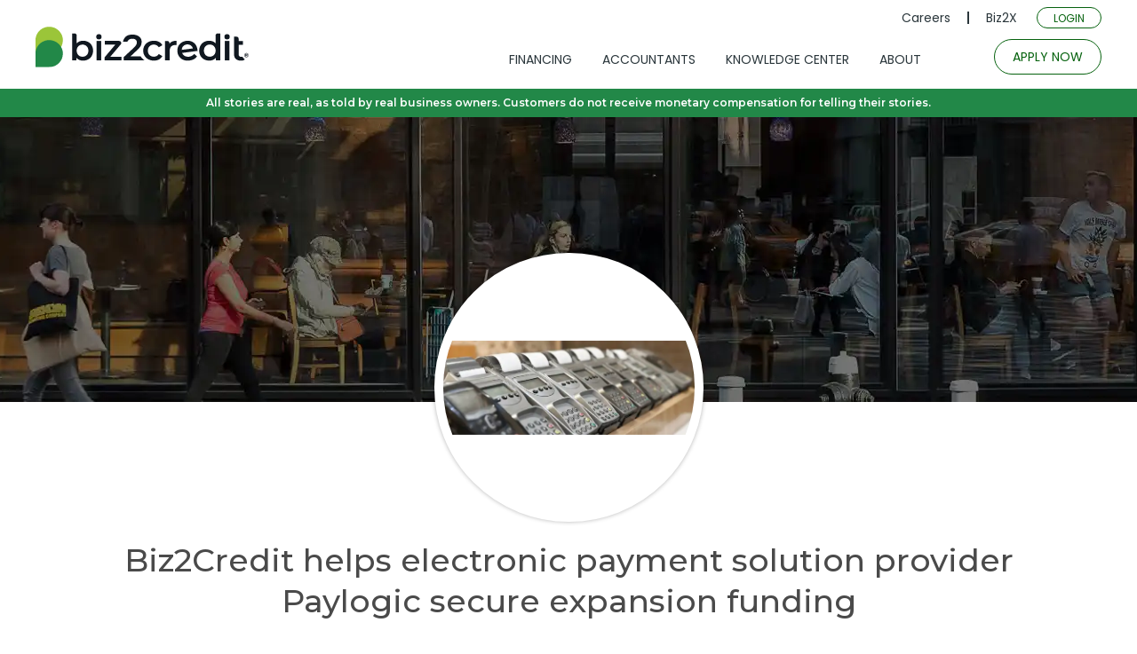

--- FILE ---
content_type: text/html; charset=utf-8
request_url: https://www.biz2credit.com/knowledge-center/success-stories/paylogic-network
body_size: 34870
content:
<!DOCTYPE html>
<html lang="en-US">
      <head>
        <meta
    name="viewport"
    content="width=device-width, initial-scale=1, maximum-scale=1,user-scalable=0"/>
        <meta http-equiv="Content-Type" content="text/html; charset=utf-8"/>
    <link href="https://fonts.googleapis.com/css?family=Montserrat:400,500,600,700,800&display=swap" rel="stylesheet"> 
                                
                                                 <style>
                    @import url(https://fonts.googleapis.com/css?family=Montserrat:300,400,500,700);header{background:rgba(0,0,0,.6);z-index:9999;position:absolute}.gplus{display:none!important}.btnDarkgray,.footerLink .btnDarkgray,.footerLink h3,.getStarted a,.menuCont .menu li a,.signupNewsletter h3,.topNav li.login a{text-transform:uppercase}.businesslogin .backbtnbox,.helpcontent h3,.trustedCont,.trustedOwnerCont{text-align:center}*{padding:0;margin:0;box-sizing:border-box;-webkit-box-sizing:border-box;-moz-box-sizing:border-box}a,abbr,acronym,address,applet,article,aside,audio,b,big,blockquote,body,canvas,caption,center,cite,code,dd,del,details,dfn,div,dl,dt,em,embed,fieldset,figcaption,figure,footer,form,h1,h2,h3,h4,h5,h6,header,hgroup,html,i,iframe,img,ins,kbd,label,legend,li,mark,menu,nav,object,ol,output,p,pre,q,ruby,s,samp,section,small,span,strike,strong,sub,summary,sup,table,tbody,td,tfoot,th,thead,time,tr,tt,u,ul,var,video{margin:0;padding:0;border:0;font:inherit;vertical-align:baseline}.form-group,body{font-family:Montserrat,sans-serif}button,input{font-family:Montserrat,sans-serif}article,aside,details,figcaption,figure,footer,header,hgroup,menu,nav,section{display:block;width:100%}ol,ul{list-style:none}blockquote,q{quotes:none}b,strong{font-weight:400}blockquote:after,blockquote:before,q:after,q:before{content:'';content:none}a,button{outline:0}input,select,textarea{outline:0;box-sizing:border-box;-webkit-box-sizing:border-box;-moz-box-sizing:border-box}body{font-size:14px;background-color:#fff;-webkit-text-size-adjust:100%;color:#333}header{background:rgba(0,0,0,.2)}.pull-right{float:right}.clearfix:after{clear:both;content:" ";display:block;font-size:0;height:0;visibility:hidden}.btnDefault,.btngreen,.rightArrow{display:inline-block}.form-group{width:100%;margin-bottom:20px;position:relative}.form-group .form-control{background:#fff;padding:13px 0;width:100%;border:0;border-bottom:1px solid #d3d3d3;font-size:14px;color:#666}.btnDarkgray,.btnDefault{font-size:22px;border-radius:40px}.btnDarkgray,.btnDefault,.btngreen{color:#fff;cursor:pointer;text-decoration:none}.form-group input.form-control{padding:13px 0}.btnDarkgray{background-color:#a5ce3a;padding:13px;letter-spacing:1px;width:100%;border-radius:20px;font-weight:500;border:0}.btnDefault{background:0 0;padding:17px 27px;font-weight:400;border:1px solid #fff}.btngreen{background:#a5ce3a;padding:10px 27px;font-size:18px;border-radius:40px;border:0}.rightArrow{background:url(https://cdn.biz2credit.com/images/html5/knowledgecenter/right-arrow.svg) no-repeat;width:28px;height:20px;margin:-3px 4px 0 40px;vertical-align:middle}.homepagebanner,.menuCont,.row,.topNav,header{width:100%}.mt20{margin-top:20px!important}.menuCont .navBar ul.menu{display:none}.menuCont .navBar ul.menu.flexmenu{display:block}.container{max-width:1300px;margin:0 auto;padding:0 20px}.img-responsive{max-width:100%;height:auto;display:block}.homepagebanner{padding-bottom:40px;background:url(https://cdn.biz2credit.com/images/html5/webp/homeBanner.webp) top center no-repeat;background-size:cover;float:left;min-height:805px}.form-group label.focusLabel{position:absolute;top:0;left:0;height:100%;cursor:text;-webkit-transition:-webkit-transform .2s ease-out;transition:-webkit-transform .2s ease-out;transition:transform .2s ease-out;pointer-events:none;font-size:13px;line-height:1.14;color:#4a4a4a;font-weight:500;opacity:0}.form-group label.active{-webkit-transform:translateY(-3px) scale(.8);transform:translateY(-3px) scale(.8);-webkit-transform-origin:0 0;transform-origin:0 0;color:#9b9b9b;padding-left:0;opacity:1}.reqForRow .form-group{margin-bottom:10px}.topNav ul{float:right;padding:10px 0 0}.topNav li{float:left;margin-top:4px;padding:0 8px;line-height:12px;font-size:13px;color:#fff;border-left:1px solid #fff}.topNav li:nth-last-child(1){padding-right:0;border:none}.topNav li:first-child{border:none}.topNav li a{color:#fff;text-decoration:none}.topNav li.login{margin-top:0;padding:0 13px;border:none}.topNav li.login a{padding:1px 10px;font-size:13px;font-size:12px;line-height:17px}.topNav .phoneNumber{margin-top:14px;float:right;padding:0 0 0 8px;line-height:12px;font-size:13px;color:#fff}.menuCont,.menuCont .logo{float:left}.topNav .phoneNumber a{color:#fff;text-decoration:none}.topNav .phoneNumber a.call{background:url(https://cdn.biz2credit.com/images/html5/knowledgecenter/phone-receiver.svg) 0 2px no-repeat;padding-left:18px;color:#fff;margin:0 0 0 2px;font-weight:600}.menuCont{padding-top:15px}.menuCont .menu{float:right}.menuCont .menu li{float:left;display:inline-block;padding:5px 10px 0 0;z-index:100}.menuCont .menu li a{position:relative;font-weight:500;display:block;padding:11px 16px;font-size:14px;line-height:18px;color:#fff;text-decoration:none}.menuCont.stick .getStarted{margin-left:0}.menuCont.stick .getStarted li.loginbtn{display:block}.menuCont .fm-button{display:none}.getStarted{margin-left:50px;padding:4px 0 5px;float:right}.getStarted li{float:right;margin-left:5px}.getStarted a{font-weight:600;font-size:13px;line-height:17px;color:#fff;border:1px solid #fff;padding:7px 24px;border-radius:30px;display:inline-block;text-decoration:none}.getStarted .login,.getStarted .saas,.owl-carousel .owl-dots.disabled,.owl-carousel .owl-nav.disabled{display:none}.menuCont.stick .getStarted a{background:#a5ce3a;border:1px solid #a5ce3a}.menuCont~#sticky-anchor:before{content:"";position:fixed;top:0;left:0;background:rgba(0,0,0,.4);width:100%;height:100%;z-index:0}.menuCont .fm-button{float:left;padding:13px 14px;margin-right:21px}.menuCont .fm-button .fm-bar{display:block;width:30px;height:4px;border-radius:10px;background-color:#fff;margin:6px 0}.menuCont .fm-button:hover .fm-bar{background-color:#fff}.menuCont .fm-button .fm-bar+.fm-bar{margin-top:4px}.menuCont .menu.flexmenu.fm-offcanvas.fm-sm{padding-top:25px}.fm-outer{position:relative;height:100%;width:100%}.menuCont .flexmenu.fm-offcanvas.fm-sm{z-index:100;overflow-y:auto;overflow-x:hidden;position:fixed;top:0;left:-250px;width:250px;height:100%;-webkit-box-shadow:inset -10px 0 10px -10px rgba(0,0,0,.3);-moz-box-shadow:inset -10px 0 10px -10px rgba(0,0,0,.3);box-shadow:inset -10px 0 10px -10px rgba(0,0,0,.3);background:#1a1a1a}.menuCont .flexmenu.fm-sm li,.menuCont .flexmenu.fm-sm ul li{position:relative}.menuCont h3{font-weight:600;font-size:12px;padding-bottom:15px}.menuCont .flexmenu.fm-sm li{padding:0;width:100%}.menuCont .flexmenu.fm-sm ul li a{font-weight:500;padding:8px 16px;text-transform:none;font-size:14px}.menuCont .flexmenu.fm-sm ul li a.active,.menuCont .flexmenu.fm-sm ul li a:hover{color:#fff;text-decoration:none}.flexmenu.fm-sm ul li a.active,.menuCont .flexmenu.fm-sm ul li a:hover{background-color:#262626}.menuCont .flexmenu.fm-sm ul ul li{border-top:1px solid #6e6e6e;border-bottom:1px solid #3b3b3b}.menuCont .flexmenu.fm-sm ul ul li a{background-color:#555}.flexmenu.fm-sm ul ul li a.active,.menuCont .flexmenu.fm-sm ul ul li a:hover{background-color:#484848}.menuCont .flexmenu.fm-sm ul ul li ul li a{background-color:#777}.flexmenu.fm-sm ul ul li ul li a.active,.menuCont .flexmenu.fm-sm ul ul li ul li a:hover{background-color:#6a6a6a}.menuCont .flexmenu.fm-sm .navicon{position:absolute;top:0;right:1px;height:41px;width:41px;outline:0}.menuCont .flexmenu.fm-sm .navicon:hover{cursor:pointer}.menuCont .flexmenu.fm-sm .navicon:after{background:url(https://cdn.biz2credit.com/images/html5/knowledgecenter/arrow-up-down.svg) 2px -40px no-repeat;width:20px;background-size:14px;height:20px;content:"";position:absolute;right:12px;top:15px}.menuCont .flexmenu.fm-sm .navicon.navicon2:after{background:url(https://cdn.biz2credit.com/images/html5/knowledgecenter/arrow-up-down.svg) 2px 7px no-repeat;background-size:14px;content:"";position:absolute;right:12px;top:6px}.menuCont .navBar,.posRelative{position:relative}.menuCont .navBar>ul>li .drLeft ul:last-child li:last-child{border-bottom:0}.menuCont .nrmlHdr .navBar>ul>li{margin-right:0}.menuCont .nrmlHdr .navBar>ul>li>.drLeft .drLeft2 ul li.widt strong{padding:0;display:block;border:0;color:#a9dc1d}.menuCont .nrmlHdr .navBar>ul>li>.drLeft .drLeft2{width:100%}.mDisplayBlock{display:none!important}@media screen and (min-width:1050px){header .logo{position:relative;top:-14px}header .menuCont.stick .logo{position:relative;top:0}}@media screen and (max-width:1300px){.container{max-width:1200px}}@media screen and (min-width:1025px){.menuCont.stick{background:#1a1a1a;padding:20px 0 0;position:fixed;top:0;-webkit-transform:translateZ(0);transition:all .5s linear;-webkit-transition:all .5s linear;-moz-transition:all .5s linear;z-index:9999}.nrmlHdr .menuCont .navBar>ul>li>.drLeft{position:absolute;left:0;top:65px;z-index:101;visibility:hidden;opacity:0;background:rgba(255,255,255,.95);width:calc(100% + 60px);padding:43px 30px;box-sizing:border-box;-webkit-box-sizing:border-box;-moz-box-sizing:border-box;box-shadow:0 2px 4px 0 rgba(0,0,0,.06);margin:0 -30px}.nrmlHdr .menuCont .navBar>ul>li:hover>.drLeft{min-width:200px;visibility:visible;opacity:1}.nrmlHdr .menuCont .navBar>ul>li>.drLeft ul li{width:100%;float:left}.nrmlHdr .menuCont .navBar>ul>li>.drLeft ul li a{padding:5px 0;font-weight:400;text-transform:none;display:block;font-size:10px;line-height:15px;color:#424242;width:200px}.nrmlHdr .menuCont .navBar>ul>li>.drLeft ul{float:left;width:200px;padding-left:10px}.menuCont .menucolumn{width:410px;float:left;border-right:solid 1px #cfcfcf;margin-right:10px}.menuCont .menu>li.with-ul:hover>a:after{position:absolute;top:45px;left:45%;content:"";border-bottom:15px solid #fff;border-left:15px solid transparent;border-right:15px solid transparent;z-index:1;border-bottom-color:rgba(255,255,255,.98)}.menuCont .menucolumn.last{width:300px;margin-right:0;border:none}.nrmlHdr .menuCont .navBar>ul>li>.drLeft ul.first{padding-left:0}.nrmlHdr .navBar>ul>li{display:inline-block;padding:5px 10px 20px 0;z-index:100}.overlay-bg:after{content:'';position:fixed;top:82.33px;left:0;width:100%;height:100%;background:rgba(0,0,0,.5)}.menuCont.stick .getStarted .login.loginsticky{float:left;display:block}}@media screen and (max-width:1024px){.mDisplayBlock{display:block!important}.topNav{float:right;width:auto;padding-top:10px}.menuCont{width:100%;padding-top:15px}.menuCont .flexmenu.fm-sm li{margin-left:0}body{overflow-x:hidden}#sticky-anchor{height:0!important;display:none}.menuCont .menuhead{color:#fff;padding:14px 15px;font-weight:500;font-size:14px;position:relative}.menuCont .menuhead:after{content:"+";position:absolute;top:6px;right:16px;font-size:30px;font-weight:400;line-height:30px}.menuCont .menuhead.actv:after{content:"-";font-size:47px;top:2px}.menuCont .menucolumn{float:left;width:100%}.menuCont .menuInnerDropList{display:none}.menuCont .logo{padding-top:7px;position:relative;top:-42px;padding-top:7px}.menuCont .fm-button{display:block;position:relative;top:-40px}.menuCont .menu li.loginbtn{width:auto;display:inline-block;margin-left:18px;margin-top:50px;margin-bottom:30px}.menuCont .menu li.loginbtn a{font-size:11px;padding:2px 15px}.menuCont .menu li.getAccount a{background-color:#a5ce3a;border-color:#a5ce3a;font-weight:600;border-radius:20px}}@media screen and (max-width:767px){.mDisplayBlock{display:block!important}.stcky_btn{display:none}.container{padding:0 25px}header{background:#1a1a1a}.navBar{padding:9px 0 14px;border-top:1px solid #383838;width:calc(100% + 40px);float:left;margin:12px -20px 0;clear:both}.mDisplayNone{display:none!important}.calltext,.topNav li,.topNav li .calltext,.topNav li:nth-last-child(1){display:none}.menuCont{width:100%;padding-top:15px;padding-bottom:15px}.menuCont .fm-button{padding:6px 0}.menuCont .logo{width:129px;padding-top:8px}.topNav{position:absolute;right:0;padding-top:16px}.getStarted .login,.getStarted .saas,.getStarted li{display:inline-block;float:none}.btnDarkgray{text-transform:uppercase;font-weight:600;letter-spacing:normal;border-radius:40px}.getStarted li a{padding:1px 10px;text-transform:uppercase;font-size:13px;font-size:12px;line-height:17px;font-weight:400}.getStarted li.saas a{text-transform:none}.getStarted{text-align:center;width:100%;margin-left:0;float:left}.getStarted li{margin:0 6px}.getStarted li.getlink a{border-radius:16.5px;color:#fff;font-weight:500;border:1px solid #a5ce3a;background:#a5ce3a}.getStarted li.login a{font-weight:600}.menuCont .navBar{position:absolute;top:70px;border:none;max-width:100%}.menuCont.stick .getStarted .login a{background:0 0;border-color:#fff}.menuCont .fm-button,.menuCont .logo{top:0;position:static}.menuCont .navBar{background:#1a1a1a;border-top:#383838 solid 1px;margin-top:0;padding-top:9px}}@media screen and (max-width:670px){.Plogin li a{font-size:10px;padding:1px 8px}.Plogin li{margin:0 3px}.menuCont .container{padding:0 20px}}@media screen and (max-width:320px){.menuCont .fm-button{margin-right:11px}.menuCont .logo{width:120px}.topNav .phoneNumber a.call{font-size:12px}}
                    footer{width:100%;float:left;font-size:14px;color:#525252;background-color:#f7f7f7;padding-top:37px}.signupNewsletter{width:100%;float:left;padding:30px 0 38px;border-top:solid 5px #000}.signupNewsletter h3{font-weight:500;padding-bottom:7px}.signupNewsletter .signupLeft{float:left;max-width:300px;font-size:14px;color:#4a4a4a}.signupNewsletter .signupLeft p{line-height:22px}.signupNewsletter .signupForm{padding-left:50px;float:left}.signupNewsletter .signupForm .form-inline{display:inline-block;padding-right:10px}.signupNewsletter .signupForm .form-inline .form-control{border:0;padding:7px 12px;height:44px;width:225px;border-radius:3px;box-shadow:0 2px 4px 0 rgba(0,0,0,.07)}.signupNewsletter .signupForm .btngreen{text-transform:uppercase;padding:13px 36px;font-size:16px}.socialIcon{float:right}.socialIcon ul li{float:left;margin-left:11px}.socialIcon ul li a{display:block;width:41px;height:41px;background:url(https://cdn.biz2credit.com/images/html5/knowledgecenter/social-icns.svg) no-repeat}.socialIcon li.fbIcon a{background-position:0 0}.socialIcon li.twitterIcon a{background-position:-52px 0}.socialIcon li.gplusIcon a{background-position:-104px 0}.socialIcon li.linkdinIcon a{background-position:-158px 0}.socialIcon li.youTubeIcon a{background-position:-211px 0}.footerLink{width:100%;float:left;border-top:solid 1px #a6a6a6;padding-top:42px}.footerLink .footerLeft{float:left}.footerLink .fotColumn{float:left;width:210px;padding-right:28px}.footerLink .fotColumn.first{width:193px}.footerLink .fotColumn.second{width:260px}.footerLink .fotColumn.third{width:251px}.footerLink h3{font-weight:600;padding-bottom:5px}.footerLink h3 a{font-weight:600;text-decoration:none;color:#525252}.footerLink ul{line-height:1.86;padding-bottom:22px}.footerLink li a{color:#525252;text-decoration:none;font-size:14px}.footerLink li a sup{vertical-align:super;font-size:12px}.footerLink p{color:#525252;line-height:1.56;padding-bottom:20px}.footerLink .btnDarkgray{font-size:16px;font-weight:600;border-radius:20px;padding:9px 18px;border:1px solid #4a4a4a;background:0 0;color:#4a4a4a;display:inline-block;width:auto;letter-spacing:normal}.footgreenbox{color:#fff;background-color:#a5ce3a;padding:22px 20px 10px 25px;width:255px;float:right}.footgreenbox h3{padding-bottom:2px;text-transform:none}.footgreenbox p a{color:#fff;text-decoration:none}.footgreenbox p{color:#fff;line-height:19px}.copyRightCont .copyright a,.copyRightCont li a{color:#6a6a6a;text-decoration:none}.copyRightCont,.entrust{border-top:solid 1px #a6a6a6;line-height:1.67}.footgreenbox .arrow{display:block;background:url(https://cdn.biz2credit.com/images/html5/webp/footerArw.webp) no-repeat;width:25px;height:25px;background-size:25px;float:right}.entrust{width:100%;float:left;padding:30px 0;font-size:12px}.entrust .entrustLeft{width:700px;float:left}.entrust .entrustRight{float:right}.entrust .entrustRight{width:36%;text-align:right;margin-bottom:30px}.entrust .entrustRight img{display:inline-block;height:67px;margin-left:20px}.copyRightCont{width:100%;float:left;padding:35px 0 0;font-size:11px}.copyRightCont li{display:inline-block;border-left:solid 1px #a6a6a6;padding:0 3px;line-height:11px}.copyRightCont li:nth-child(1){border:0;padding-left:0}.copyRightCont .copyrightlink{float:left}.copyRightCont .copyright{float:right}.copyRightCont .copyright p{font-size:11px;line-height:11px}@media screen and (max-width:1300px){footer .signupNewsletter .signupForm{padding-left:0}footer .footgreenbox{padding:22px 10px 10px 15px;width:246px}.socialIcon ul li{margin-left:5px}.entrust .entrustRight{width:28%}.entrust .entrustRight img{height:50px}}@media screen and (max-width:1024px){footer{font-size:13px;padding-top:50px}.footerLink .footerLeft{width:75%}.footgreenbox{width:25%!important;padding:22px 10px 20px 10px!important}.footerLink .fotColumn{width:26%!important;padding-right:0!important}.footerLink .fotColumn.first{width:24%!important;padding-right:12px!important}.footerLink .fotColumn.second{width:24%!important;padding-right:12px!important}.footerLink .fotColumn.third{width:24%!important;padding-right:12px!important}.signupNewsletter .signupForm,.signupNewsletter .signupLeft{float:left;max-width:100%;padding-bottom:15px;padding-left:0}.footgreenbox .arrow{margin-top:10px}.footerLink .btnDarkgray{font-size:13px}.entrust .entrustLeft{width:55%}.entrust .entrustRight{width:40%}}@media screen and (max-width:768px){footer{font-size:11px}.footerLink .fotColumn{width:40%!important;padding-right:0!important}.footerLink .fotColumn.first{width:29%!important;padding-right:12px!important}.footerLink .fotColumn.second{width:29%!important;padding-right:12px!important}.footerLink .fotColumn.third{width:40%!important;padding-right:0}.socialIcon{float:left}.footerLink{padding-bottom:10px}}@media screen and (max-width:767px){.entrust .entrustLeft{width:86%;display:none}footer{padding-top:0}.entrust .entrustRight{width:100%;text-align:center}.entrust .entrustRight img{margin:auto 5px}.copyRightCont{border:none;padding:20px 0 40px 0}.entrust{border:none;padding:33px 0 0 0;border-top:1px solid #e3e3e3}.copyRightCont .copyright,.copyRightCont .copyrightlink{text-align:center;width:100%;padding-bottom:10px;font-weight:300}.copyRightCont li a{font-size:14px;color:#242424;font-weight:500}.copyRightCont li{border-left:solid 2px #a6a6a6;padding:0 4px 0 7px}.copyRightCont .copyright p{color:#242424;font-weight:400}}@media screen and (max-width:320px){.menuCont .fm-button{margin-right:11px}.menuCont .logo{width:120px}.topNav .phoneNumber a.call{font-size:12px}}
                    body{background:#fff}.reports .nrmlHdr{z-index:9999;position:relative}.downloadInfo{display:inline-block}.downloadInfo a{display:inline-block;padding:11px 25px;margin-left:20px;font-size:16px;border-radius:32px;font-weight:500;text-decoration:none}.entrust{width:100%;float:left;display:block;padding:30px 0;font-size:12px}.wrapimgoverlay{position:relative;background:rgba(0,0,0,.5)!important}.clearfix:after{clear:both;content:" ";display:block;font-size:0;height:0;visibility:hidden}.line-btn{border:1px #fff solid;border-radius:5px;color:#fff;padding:5px 10px 5px 10px;font-size:12px;font-weight:500;text-decoration:none;margin:auto;display:inline-block}.line-btn:hover{opacity:.8}.fill-btn{border-radius:5px;color:#fff;padding:5px 10px 5px 10px;font-size:12px;font-weight:500;text-decoration:none;margin:auto;display:inline-block;background:#ccc}.fill-btn:hover{opacity:.8}.fill-btn.orange{background:#ce9c3a}.fill-btn.green{background:#4eb1a3}.fill-btn.black{background:#938383}.link{font-size:12px;display:inline-block;color:#333;text-decoration:underline;font-weight:500}.link:hover{text-decoration:none}.btn-grnL{border-radius:30px;background:#9bc64b;font-size:22px;font-weight:500;padding:15px 25px 15px 25px;display:inline-block;color:#fff;text-decoration:none}.btn-grnL:hover{opacity:.8}.line-large-btn{border-radius:30px;background:#fff;border:solid 1px #4a4a4a;font-size:16px;font-weight:500;padding:15px 25px 15px 25px;display:inline-block;color:#4a4a4a;text-decoration:none}.line-large-btn:hover{opacity:.8}.dark-btn{background:#4a4a4a}.dark{color:#333;border-color:#797979}.pad-l-r-30{padding-left:50px;padding-right:50px}.threeCol{padding-bottom:60px;padding-top:60px}.box-01{width:32%;float:left;border-radius:12px;background-color:#fff;box-shadow:0 0 10px 0 rgba(0,0,0,.15);margin:0 25px 0 0;padding:0 0 55px 0}.box-01 .sml-banner{max-height:294px;overflow:hidden;border-radius:12px 12px 0 0;margin-bottom:0}.box-01 h2 span{position:absolute;left:0;top:-26px;font-size:12px;font-weight:500;color:#555}.box-01 h2 a{color:#555;text-decoration:none}.last{margin-right:0}.inner-box{padding:0 40px}.box-01 h2{font-size:28px;line-height:35px;padding:0 0 15px 0;margin-top:40px;position:relative}.box-01 p{line-height:30px;font-size:22px;padding:0 0 20px 0;margin:0}.equal-area{min-height:300px;padding-bottom:20px}.ebook{max-height:652px;background-repeat:no-repeat}.ebook-lft{float:left;width:42%;padding-bottom:30px}.ebook-rht{float:right;width:58%}.paddTop-60{padding-top:60px}.ebook h1{font-family:Montserrat;font-size:40px;font-weight:500;color:#fff;padding:20px 0 25px 0;margin:0}.ebook .titleh3{font-family:Montserrat;font-size:22px;font-weight:500;color:#fff;padding:0 0 20px 0;margin:0}.ebook ul.listEbook{list-style:disc;padding:0 0 15px 0;margin:0}.ebook ul.listEbook li{font-size:16px;font-weight:500;color:#fff;margin:0;padding:0 0 12px 0;list-style-position:inside}.ebook p{font-size:16px;font-weight:500;color:#fff;margin:0;padding:0 0 40px 0}.line-white-btn{border-radius:30px;background:0 0;border:solid 1px #fff;font-size:22px;font-weight:500;padding:12px 40px 12px 40px;display:inline-block;color:#fff;text-decoration:none}.line-white-btn:hover{opacity:.8}.line-dark-btn{border-radius:30px;background:0 0;border:solid 1px #4a4a4a;font-size:22px;font-weight:500;padding:12px 40px 12px 40px;display:inline-block;color:#4a4a4a;text-decoration:none}.line-dark-btn:hover{opacity:.8}section.ebook-content{padding-top:50px;padding-bottom:0}.Ebook-threeCol+section.ebook-content{background:#fff}.ebook.inner+section.top-section.ebook-content{background:#fff}.row-ebook{padding:0 0 30px 0;margin:0 0 60px 0;border-bottom:solid 1px #d4d4d4}.row-ebook .col-description{width:67%;position:relative;z-index:9}.row-ebook .col-bookimage{width:33%}.row-ebook.leftFlt .col-description{float:left}.row-ebook.leftFlt .col-bookimage{float:right}.row-ebook.rightFlt .col-description{float:right}.row-ebook.rightFlt .col-bookimage{float:left}body{overflow-x:hidden}.row-ebook h2{font-size:42px;font-weight:600;color:#3f3f3f;padding:60px 0 60px 0;margin:0;line-height:60px}.leftTitle{float:left;width:50%}.rhtPoints{float:right;width:30%;padding-right:40px;padding-top:75px}.row-ebook.leftFlt .leftTitle{float:left}.row-ebook.leftFlt .rhtPoints{float:right;padding:40px 40px 20px 50px;background:#fff;margin-top:70px;margin-right:-8px;width:38%}.row-ebook.rightFlt .leftTitle{float:right}.row-ebook.rightFlt .rhtPoints{float:left;padding-left:40px;padding-right:40px;background:#fff;margin-left:-38px;width:41%}.rhtPoints .titleh3{font-family:Montserrat;font-size:22px;font-weight:600;color:#3f3f3f;padding:0 0 20px 0;margin:0}.rhtPoints ul.listEbook{list-style:disc;padding:0 0 15px 0;margin:0 0 0 12px;text-align:left}.rhtPoints ul.listEbook li{font-size:16px;font-weight:600;color:#3f3f3f;margin:0;padding:0 0 12px 0;line-height:26px}.shadow-bx{border-radius:12px;background-color:#fff;box-shadow:0 0 10px 0 rgba(0,0,0,.15);padding:60px 80px 40px 80px;margin:0}.col-50{width:50%;float:left}.success_stories .fl-left-col img{width:100%;border-radius:12px 0 0 12px;max-width:100%;height:auto;display:block}[class*=col-]{margin-bottom:0}.success_stories p{font-size:24px;line-height:33px;color:#4a90e2;padding:0 27px 13px 0;font-weight:300;font-style:italic}.success_stories .pull-left{float:none!important}section.ebook-bottom h2.titleh2{text-align:center;padding:30px 0 60px 0;margin:0;font-size:25px;font-weight:500;line-height:38px}section.ebook-bottom h2.titleh2 strong{font-weight:600}.loadmore{margin-top:40px}.ebook-bottom .box-01 .sml-banner{text-align:center;max-height:none;min-height:0;padding:0 10px}.ebook-bottom .box-01 h2{margin-top:0;font-size:26px}.ebook-bottom .date{font-size:12px;font-weight:500;color:#555}.knowledge-top.ebook.inner h1{color:#3f3f3f;padding-bottom:50px}.knowledge-top.ebook.inner .ebook-rht{padding-top:170px}.knowledge-top.ebook.inner .downloadInfo a{color:#3f3f3f;border:solid 1px #3f3f3f}.sc-icons{background:url(https://cdn.biz2credit.com/images/html5/knowledgecenter/social-icns.svg) no-repeat 0 0;display:inline-block;width:39px;height:39px;float:left;margin:0 5px}.sc-icons:first-child{margin-left:0}.knowledge-top.ebook.inner .sc-icons:hover{opacity:.8}.knowledge-top.ebook.inner .twt{background-position:-53px 0}.knowledge-top.ebook.inner .gplus{background-position:-106px -1px}.knowledge-top.ebook.inner .in{background-position:-159px -1px}.knowledge-top.ebook.inner .ytube{background-position:-213px -1px}.knowledge-top.ebook.inner .fb:hover{background-position:0 0}.knowledge-top.ebook.inner .twt:hover{background-position:-53px 0}.knowledge-top.ebook.inner .gplus:hover{background-position:-106px -1px}.knowledge-top.ebook.inner .in:hover{background-position:-159px -1px}.knowledge-top.ebook.inner .ytube:hover{background-position:-213px -1px}.ebookDownload h3{font-size:22px;font-weight:600;color:#424242;padding:10px 0 45px 0;margin:0;text-align:center}.ebookDownload .fieldRow{text-align:center;margin-bottom:40px}.ebookDownload .fieldRow .inputCol{display:inline-block;margin:0 10px 0 10px;padding:0;width:25%}.ebookDownload .fieldRow .inputCol input{border:solid 1px #ccc;border-radius:24px;color:#424242;padding:15px 30px 15px 30px;font-family:Montserrat,sans-serif;width:100%;text-align:left}.ebookDownload .buttonRow{text-align:center;margin-bottom:30px}.ebookDownload .buttonRow input{border-radius:31px;background-color:#3f3f3f;font-size:20px;font-weight:500;text-align:center;padding:12px 60px 12px 60px;border:0;color:#fff;cursor:pointer;width:25%}.ebookDownload .buttonRow input:hover{opacity:.8}.ebookDownload .linkRow{text-align:center}.ebookDownload .linkRow a{color:#3c3c3c}.Ebook-threeCol{padding:75px 0;margin-top:40px}.Ebook-threeCol h2{color:#424242;border-bottom:solid 1px #d7d7d7;font-size:25px;font-weight:600;padding:0 0 35px 0;margin:0 0 40px 0;text-align:center}.Ebook-threeCol .cont-col{float:left;margin:0;width:33%;padding:0 25px}.Ebook-threeCol .cont-col h3{font-size:18px;color:#4a4a4a;padding:0;margin:0;line-height:30px;text-align:center;padding-bottom:30px;font-weight:500}.Ebook-threeCol .cont-col p{font-size:16px;color:#4a4a4a;line-height:26px;text-align:center}.knowledge-top.ebook header{height:113px}.btn{padding:11px 22px;border-radius:30px;color:#fff;font-size:16px;text-decoration:none;cursor:pointer}.loadmore{text-align:center;margin:60px 0 0 0;width:100%}.loadmore .btn-default{font-size:20px;color:#9d9d9d;box-shadow:0 2px 4px 0 rgba(0,0,0,.17);background:#fff;display:inline-block;padding:13px 30px;margin:0 10px}.loadmore .btn-default:hover{opacity:.8}.ebook-content iframe{height:262px;width:100%}.ebook-bottom .box-01 .sml-banner img{max-width:275px;height:auto;margin:25px 0 25px 0}.mobTopimg{display:none}.box-01 h2{font-weight:600}.ebook.bg1{max-height:none;background-size:auto;background-position:center -50px}section.ebook-content .ebk_lst_hdn .row-ebook{display:none}.sc-icons span{display:none!important}.loadmore .blk_btn{display:none}.ebook-rht .line-white-btn{position:relative;z-index:1}.threeCol.ebook-bottom{background:#fff;padding-top:30px;margin-top:60px}.downlodpdf{display:inline-block}.downlodpdf a{display:inline-block;padding:11px 25px;margin-left:20px;color:#3f3f3f;font-size:16px;border:solid 1px #3f3f3f;border-radius:32px;font-weight:500;text-decoration:none}.downlodpdf a:hover{opacity:.8}.success-detail-top .social{padding-left:10px}.success-detail-top{background-size:cover!important}.success-detail-top.commonImage:after{background:url(https://cdn.biz2credit.com/images/html5/webp/success-detail-top1.webp) no-repeat center 0;background-size:cover;height:321px!important;width:100%;content:'';position:absolute;left:0;top:0;z-index:-1}.success-circle{position:relative;width:303px;height:303px;border:0;padding:0;text-align:center;overflow:hidden;border:10px solid #fff;border-radius:300px;margin:40px auto 0 auto;box-shadow:0 0 5px 0 rgba(0,0,0,.3);background:#fff}.success-circle img{max-width:100%;height:auto;position:absolute;top:50%;transform:translateY(-50%);left:0}.success-detail-top h2{font-family:Montserrat;font-size:18px;line-height:30px;font-weight:500;color:#fff;padding:60px 0 40px 0;margin:0;text-align:center}.success-detail-top h1{font-family:Montserrat;font-size:36px;line-height:46px;font-weight:500;color:#fff;padding:0 3% 30px 3%;margin:0;text-align:center}.success-detail-top.commonImage h1{color:#4a4a4a;padding-top:20px}.success-detail-top.commonImage h2{color:#fff}.succes-deatil .colLeft h3{font-size:24px;font-weight:500;padding:0 0 15px 0}.succes-deatil .colLeft ul{list-style-position:outside;list-style:disc;padding:0;margin:0 0 25px 15px}.succes-deatil .colLeft ul li{font-size:16px;line-height:26px;padding:0 0 10px 0}.success-detail-top .social.grn a:hover{opacity:.8}.success-detail-top .social.grn .fb{background-position:0 -61.5px}.success-detail-top .social.grn .twt{background-position:-52px -61px}.success-detail-top .social.grn .gplus{background-position:-104px -61px}.success-detail-top .social.grn .in{background-position:-156px -61px}.success-detail-top .social.grn .ytube{background-position:-208px -61px}.success-detail-top .social.grn{padding-bottom:0;margin-top:0}.textcenter{text-align:center;padding-left:10px}.success-detail-top .social{text-align:center;padding:0 0 80px 0;display:inline-block;margin:auto;padding-left:0}.sc-icons{background:url(https://cdn.biz2credit.com/images/html5/knowledgecenter/social-media.svg) no-repeat 0 0;display:inline-block;width:39px;height:39px;float:left;margin:0 10px}.success-detail-top.researchBG header+.container{text-align:center}.fb{background-position:0 0}.twt{background-position:-52px 0}.gplus{background-position:-104px 0}.in{background-position:-156px 0}.ytube{background-position:-208px 0}.fb:hover{background-position:0 -61.5px}.twt:hover{background-position:-52px -61px}.gplus:hover{background-position:-104px -61px}.in:hover{background-position:-156px -61px}.ytube:hover{background-position:-208px -61px}.knowledge-top.successStory header,.success-detail-top header{height:113px;position:absolute;z-index:99999}.title h1{font-size:35px;font-weight:300;padding:60px 0 60px 0;text-align:center;color:#fff}.succes-deatil{padding:0}.succes-deatil .twoColoumn{border-bottom:3px #e1e1e1 solid;padding:60px 0 30px 0;margin-bottom:50px}.succes-deatil .moreStories p,.succes-deatil .twoColoumn p{font-size:16px;line-height:26px;padding:0 0 25px 0;margin:0;color:#4a4a4a}.succes-deatil .colLeft{float:left;width:65%}.success-detail-top .success-detail-top .container{padding-top:113px}.succes-deatil .container{padding-top:0!important}.downloadInfo{display:none}.succes-deatil .colRight{float:right;width:28%;border-left:10px solid #5699e4;padding-left:40px;margin-top:8px}.succes-deatil .colRight p{font-size:32px;line-height:53px;font-style:italic;color:#4a4a4a;padding:0 0 10px 0;margin:0}.succes-deatil p .moreStories a{text-decoration:underline;color:#4a4a4a}.succes-deatil p .moreStories a:hover{text-decoration:none}.content p a{text-decoration:underline;color:#4a4a4a}.content p a:hover{text-decoration:none}.content ol,.content ul{padding:0;margin:0 0 25px 25px;list-style:disc}.content li{font-size:16px;line-height:26px;margin-bottom:10px;padding:0}.content li a{text-decoration:underline;color:#4a4a4a}.content li a:hover{text-decoration:none}.moreStories{margin-bottom:40px;margin-top:40px;margin-left:15px;margin-right:15px}.moreStories h2{text-align:center;font-size:28px;line-height:47px;padding:0 0 50px 0;margin:0;font-weight:600;color:#4a4a4a!important}.stories{float:left;width:32%;margin-right:2%;background-color:#fff;box-shadow:0 0 10px 0 rgba(0,0,0,.15);padding-bottom:60px;border-radius:12px;overflow:hidden}.stories:last-child{margin-right:0}.picArea{position:relative;border-radius:12px 12px 0 0;overflow:hidden;margin-bottom:38px;font-size:0;min-height:318px}.picArea:after{position:absolute;left:0;top:0;height:100%;width:100%;content:'';background:rgba(0,0,0,.5)}.moreStories h3{font-size:28px;font-weight:500;padding:0 0 38px 0;margin:0;line-height:36px;color:#4a4a4a;min-height:254px}.ContenText{text-align:center;position:absolute;left:0;top:50%;transform:translate(0,-50%);width:100%;z-index:9;color:#fff;padding:0 25px}.succes-deatil .moreStories .ContenText p{font-size:18px;line-height:30px;margin-bottom:20px;padding:0;font-style:italic;color:#fff}.ContenText p.smallText{font-size:12px;line-height:17px;font-style:normal;margin-bottom:0}.btmText{padding:0 40px}.picArea img{max-width:100%;height:auto}.top-section.successStory{background-color:#f8f8f8;padding-top:0}.btn{padding:11px 22px;border-radius:30px;color:#fff;font-size:16px;text-decoration:none;cursor:pointer}.btn-black{background:#000}.img-responsive{max-width:100%}.float-left{float:left!important}input,select{font-family:Montserrat}.knowledge-top.successStory{background:#f8f8f8 url(https://cdn.biz2credit.com/images/html5/webp/successBanner.webp) center 0 no-repeat;background-size:auto;max-height:1000px}.knowledge-top.successStory .success_stories{margin-top:0}.successStory h1{font-size:35px;text-align:center}.testmonialDetail{border-radius:12px;color:#fff;padding:75px 75px 70px 75px;text-align:center;position:relative}.testmonialDetail:before{content:"";background:#b2e138;opacity:.9;border-radius:12px;position:absolute;top:0;left:0;width:100%;height:100%}.testmonialDetail .innerTestmonial{max-width:830px;margin:0 auto;position:relative}.testmonialDetail h3{font-size:32px;font-weight:500;line-height:1.31;color:#fff;margin-bottom:45px}.testmonialDetail p{font-size:24px;line-height:1.38;font-style:italic;margin-bottom:0}.testmonialDetail span.authar{display:block;font-style:normal;font-size:14px;font-weight:500;display:block;margin:15px 0 37px 0}.sortByRow{border-bottom:1px solid #d5d5d5;padding:50px 0 45px 0}.sortByRow .sortdropdown{float:right}.sortByRow .sortdropdown label{display:inline-block;font-size:16px;font-weight:600;color:#4a4a4a;padding-right:23px}.sortByRow .sortdropdown select.form-control{border:solid 1px #aaa;border-radius:25px;color:#414141;padding:0 20px;font-size:14px;line-height:normal;width:320px;background:#fff url(https://cdn.biz2credit.com/images/html5/knowledgecenter/spimg.svg) top -24px right -46px no-repeat;appearance:none;-webkit-appearance:none;-moz-appearance:none;height:44px}select::-ms-expand{display:none}.sortByRow h3{font-weight:600;font-size:25px;line-height:2.16;color:#424242;float:left}.success_stories{margin-top:40px;padding:0;border-radius:12px}.success_stories .left-col{padding:20px 2px 20px 105px}.success_stories .fl-left-col img.img-responsive{width:100%;border-radius:12px 0 0 12px}.success_stories .fl-right-col img.img-responsive{width:100%;border-radius:0 12px 12px 0}.success_stories h2{font-size:28px;padding:25px 0 39px 0;line-height:36px;font-weight:600;text-align:left}.success_stories h2 a{text-decoration:none;color:#333}.successStory .success_stories p{font-size:24px;line-height:33px;color:#4a90e2;padding:0 27px 13px 0;font-weight:300;font-style:italic}.success_stories span.author{display:block;font-size:14px;font-weight:600;color:#414141}.success_stories .fl-right-col{width:42%;position:relative}.success_stories.second .fl-left-col{width:42%;position:relative}.success_stories.second .fl-right-col{width:52%;padding-left:30px;padding-top:20px;margin:0 15px 0 0}.loadmore{text-align:center;margin:100px 0 0 0;width:100%}.loadmore .btn-default{font-size:20px;color:#9d9d9d;box-shadow:0 2px 4px 0 rgba(0,0,0,.17);background:#fff;display:inline-block;padding:13px 30px;min-width:180px;margin-right:10px}.loadmore .btn-default:hover{opacity:.8}.successStory .hidn_storis .sc_stories_rw{display:none}.success_stories .line-large-btn{margin-top:30px}.text-center{text-align:center}.loadmore{padding-bottom:20px}@media screen and (max-width:1280px){.box-01{width:31%}.rhtPoints{width:40%}.succes-deatil .colLeft{width:58%}.succes-deatil .colRight{width:35%}}@media screen and (max-width:1100px){.ebook-rht{width:48%}.ebook h1{padding:12px 0 12px 0}.ebook ul.listEbook{margin:0 0 0 16px;padding:0 0 5px 0}.ebook ul.listEbook li{list-style-position:outside}.ebook p{padding:0 0 25px 0}.ebook h1{font-size:30px}.row-ebook h2{line-height:46px;font-size:30px}.row-ebook .col-bookimage img{max-width:116%;height:auto}.rhtPoints{padding-top:0}.row-ebook h2{padding:0 0 30px 0}section.ebook-content{padding-top:150px}.ebook-bottom .box-01 .sml-banner img{max-width:100%}section.ebook-content{padding-top:0}.ebook{margin-bottom:150px}.ebook.bg1{margin-bottom:0}.inner-box{padding:0 20px}.box-01 h2{font-size:18px;line-height:30px}.equal-area{min-height:180px}.ebookDownload h3{padding-top:35px}}@media screen and (max-width:920px){.mobTopimg{display:block;position:relative;right:-230px;margin-bottom:20px}.col-bookimage,.ebook-lft{display:none}.ebook-rht{float:none;width:100%;text-align:center}.ebook h1{padding:20px 0 25px 0}.ebook{max-height:none;background-size:auto auto}.ebook .titleh3,.ebook p,.ebook ul.listEbook li{color:#3f3f3f}.ebook p,.ebook ul.listEbook li{font-size:14px;padding-bottom:5px}.ebook .line-white-btn{color:#4a90e2;border-color:#4a90e2;font-size:16px;padding-left:34px;padding-right:34px}section.ebook-content{padding-top:75px}.row-ebook.leftFlt .leftTitle{float:none;width:100%}.rhtPoints{float:none;width:100%}.row-ebook.leftFlt .col-description{float:none;width:100%}.col-description{text-align:center}.row-ebook.leftFlt .rhtPoints{float:none;width:100%;padding:0}.row-ebook.rightFlt .leftTitle{float:none;width:100%}.row-ebook.rightFlt .col-description{float:none;width:100%}.row-ebook.rightFlt .rhtPoints{float:none;padding:0}.row-ebook .leftTitle .line-dark-btn{color:#4a90e2;border-color:#4a90e2;font-size:16px;padding-left:34px;padding-right:34px;position:absolute;left:-55px;bottom:100px;margin:20px 0 40px 50%}.row-ebook.leftFlt .rhtPoints,.row-ebook.rightFlt .rhtPoints{padding-bottom:100px}.row-ebook .col-description{position:static}.row-ebook{padding-bottom:100px;position:relative}.mobTopimg{max-width:80%;height:auto}.box-01{float:none;width:100%;margin-bottom:30px;text-align:center}.equal-area{min-height:0;padding-bottom:35px}.box-01 h2{font-size:22px;line-height:30px}section.ebook-bottom h2.titleh2{padding:30px 0 40px 0}.rhtPoints ul.listEbook li{font-weight:500}.ebook .titleh3{font-weight:600}.ebook ul.listEbook{text-align:left}.ebook p{text-align:left}.top-section.ebook-content{border-top:solid 0 #d4d4d4;margin-top:0;padding-top:50px}.ebook{margin-bottom:0}.knowledge-top.ebook.inner .ebook-rht{padding-top:0}.knowledge-top.ebook.inner h1{color:#fff}.line-btn.dark{border:1px #fff solid;color:#fff}.ebook.bg1{background-position:center -358px!important;background-size:cover}.knowledge-top.ebook.inner .sc-icons{float:none;display:inline-block}.ebookDownload .fieldRow .inputCol{width:28%}.ebookDownload .buttonRow input{width:28%;padding-left:0;padding-right:0;text-align:center}.Ebook-threeCol .cont-col h3 br{display:none}.downlodpdf{margin-top:20px}.downlodpdf a{margin-left:0}}@media screen and (max-width:768px){.mobTopimg{right:-172px}.ebook{max-height:none;background-size:auto auto;background-position:center -163px}.ebook.bg1{background-position:center -330px!important;background-size:cover}.Ebook-threeCol{margin-top:50px;padding-top:50px}.ebookDownload .buttonRow input{width:auto}.ebook-content iframe{height:392px;width:100%}}@media screen and (max-width:767px){.downlodpdf{display:block}.downlodpdf a{width:202px}.rhtPoints ul.listEbook{text-align:left}.knowledge-top.ebook header{height:auto}.ebook h1{font-size:24px;line-height:34px}.ebook .titleh3{font-size:20px}.ebook ul.listEbook li{font-size:14px}.ebook p{font-size:14px}.row-ebook h2{font-size:22px;line-height:34px}.rhtPoints ul.listEbook li{font-size:14px}.inner-box{padding:0 20px}.row-ebook{margin-bottom:30px}.ebookDownload .fieldRow .inputCol{width:100%;margin:0 0 20px 0}.ebookDownload .buttonRow input{width:28%;padding-left:0;padding-right:0;text-align:center;width:100%;margin:0 0 20px 0}.ebookDownload .fieldRow{margin-bottom:15px}.Ebook-threeCol .cont-col{width:100%;float:left;margin-bottom:40px}.Ebook-threeCol .cont-col h3{font-size:16px;line-height:24px;padding-bottom:15px}.Ebook-threeCol h2{font-size:20px;line-height:45px}.ebook.bg1{background-position:center -239px!important;background-size:cover}.ebook-content iframe{height:419px;width:100%}.Ebook-threeCol .cont-col p{font-size:14px;line-height:24px}.Ebook-threeCol .cont-col{padding:0}.ebookDetail{margin:0 -25px;margin-top:175px;width:calc(100% + 50px);background:#fff;padding:0 25px;padding-bottom:50px}.ebookDetail img{position:relative;top:50%;transform:translateY(-50%);margin-bottom:-45%}.row-ebook.leftFlt .col-description .leftTitle .ebookDetail{padding-bottom:10px}.row-ebook.leftFlt .rhtPoints,.row-ebook.rightFlt .rhtPoints{margin:0 -25px;padding:0 25px;padding-bottom:100px;width:calc(100% + 50px);margin-top:0}.loadmore .btn-default{display:inline-block;margin-bottom:10px}.succes-deatil.successStory .container{padding:0 15px!important}.listRow{margin:0;margin-bottom:30px}}@media screen and (max-width:667px){.mobTopimg{right:-135px}.ebook{max-height:none;background-size:auto auto;background-position:center -220px}.success-detail-top h1{padding-top:30px}.success-detail-top h1 br{display:none}}@media screen and (max-width:500px){.mobTopimg{right:-50px}.mobTopimg{max-width:110%}}@media screen and (max-width:420px){.mobTopimg{right:-48px}}.ebook-thanks-msg{text-align:center;padding:20px 0 20px 0;font-weight:500;font-size:18px}.ebook-download a{font-size:18px;font-weight:600;cursor:pointer;color:#a5ce3a}.reports .success-detail-top{max-height:100%;position:relative;padding-bottom:0}.category{position:relative;padding-top:110px}.knowledge-top .category{overflow:hidden;background:#f8f8f8 url(https://cdn.biz2credit.com/images/html5/webp/successBanner.webp) center 0 no-repeat;background-size:auto;background-size:auto}.wrapimgoverlay{position:relative;background:rgba(0,0,0,.5)!important;margin-top:-18px}.rightImg{border-radius:0 12px 12px 0!important}.rightCol{padding-right:100px;width:58%}.rightImgDiv{width:42%}@media screen and (max-width:650px){#container{width:100%;height:350px}.highcharts-root{background-size:365px auto!important;position:relative}}@media screen and (max-width:440px){#container{width:100%;height:387px}.highcharts-root{background-size:365px auto!important;position:relative}}@media screen and (max-width:320px){#container{width:100%;height:340px}.highcharts-root{background-size:100% auto!important;position:relative}.success-detail-top h1{font-size:24px;line-height:32px}.sc-icons{margin:0 5px}.succes-deatil .colRight p{font-size:21px;line-height:35px}}.knowledge-top .pageoverlay{width:100%}.hidn_storis .sc_stories_rw{display:none}.successStory .sc_stories_rw .stories{margin-bottom:20px}.succes-deatil p strong{font-weight:500}.success-detail-top.commonImage .downloadInfo a{color:#a5ce3a;border:solid 1px #a5ce3a}a.sc-icons span{display:none!important}@media (min-width:768px){.modal.fade .modal-dialog{margin-top:7%}}.line-large-btn.hd_btn{display:none}.modal-header.blueBg{overflow:visible}@media screen and (max-width:767px){.succes-deatil .colLeft{float:none;width:100%;margin-bottom:15px}}@media screen and (max-width:767px){.succes-deatil .colRight{margin:0;padding:30px 15px 0 15px}.succes-deatil .colLeft h3{text-align:center;font-size:20px;font-weight:500;padding:0 0 15px 0}.succes-deatil .colLeft ul li{font-size:14px;line-height:22px;text-align:left}.success-circle{margin-top:50px}.downloadInfo{display:block;text-align:center;padding:30px 0 0 0;clear:both}}@media screen and (max-width:767px){.succes-deatil .colRight{border-top:10px solid #5699e4;border-left:0;float:none;width:100%;padding-top:30px}}@media screen and (max-width:370px){.picArea{min-height:360px}}@media screen and (max-width:767px){.moreStories h3{font-size:24px}}@media screen and (max-width:767px){.moreStories h3{min-height:0;text-align:center}}@media screen and (max-width:929px){.moreStories h3{min-height:0;text-align:center}.stories{float:none;width:100%;margin-bottom:25px;padding-bottom:40px}.succes-deatil{padding:0;margin-top:0}.succes-deatil .twoColoumn{padding:0 0 30px 0}.succes-deatil .colRight p{font-size:25px;line-height:43px}}@media screen and (max-width:929px){.moreStories h3{font-size:21px;line-height:31px;min-height:225px}}@media screen and (max-width:1025px){.moreStories h3{font-size:21px;line-height:31px;min-height:226px}}@media screen and (max-width:767px){.ContenText p.smallText{font-size:12px;font-weight:500}}@media screen and (max-width:767px){.succes-deatil .ContenText p{font-size:18px;margin:0;margin-bottom:10px!important}.succes-deatil .moreStories .ContenText p{font-size:16px}}@media screen and (max-width:767px){.btmText{text-align:center}}@media screen and (max-width:929px){.btmText{text-align:center}}@media screen and (max-width:1280px){.btmText{padding:0 20px}}@media screen and (max-width:930px){.picArea{min-height:260px}}@media screen and (max-width:370px){.picArea{min-height:360px}}@media screen and (max-width:1025px){.success_stories h2{line-height:36px;font-size:21px;padding-top:14px;padding-right:20px}.success_stories .left-col{float:left;padding-top:0;padding-left:40px;padding-right:42px;width:58%}.success_stories p{font-size:18px;line-height:21px;padding-bottom:0}}@media screen and (max-width:860px){.success_stories p{font-size:14px;line-height:21px;padding-bottom:0}.loadmore{margin:30px 0 0}.success_stories h2{line-height:26px;font-size:18px;padding-top:14px;padding-top:14px;padding-right:20px;padding:25px 0 20px 0}.success_stories .left-col{float:left;padding-top:0;padding-left:40px;padding-right:10px;width:58%}.sortByRow{padding:200px 0 50px 0}}@media screen and (max-width:767px){.success-detail-top h1{font-size:24px;line-height:34px;font-weight:500;padding:30px 3% 28px 3%}.succes-deatil .colRight p{font-size:24px;line-height:43px}.succes-deatil .twoColoumn{padding:6px 0 30px 0;margin-bottom:20px}.succes-deatil p{text-align:center}.success-detail-top h2{font-size:16px;padding:40px 0 10px 0}.testmonialDetail h3{font-size:21px;font-weight:500;line-height:1.31;color:#fff;margin-bottom:15px}.testmonialDetail{border-radius:12px;color:#fff;padding:30px 10px 30px 10px;text-align:center;position:relative}.testmonialDetail p{font-size:16px;line-height:24px}.sortByRow{padding:40px 0 0 0;border:none}.sortByRow h3{font-size:20px;text-align:center;padding-bottom:20px;text-align:center;width:100%}.sortByRow .sortdropdown{width:100%}.sortByRow .sortdropdown label{font-size:14px;margin-top:7px;padding-bottom:10px}.sortByRow .sortdropdown select.form-control{width:100%}.container{padding:0 20px}.success_stories.second .fl-left-col{width:100%;border-radius:12px 12px 0 0}.success_stories .left-col{width:100%;padding:30px 15px;text-align:center}.success_stories h2{line-height:30px;font-size:20px;text-align:center}.success_stories p{margin:0 10px;position:relative;padding:0 10px 10px 10px;font-size:18px;line-height:25px}.success_stories{overflow:hidden}}@media screen and (max-width:480px){.success_stories.second .fl-left-col{width:100%;border-radius:12px 12px 0 0;position:absolute}.success_stories .left-col{width:100%;padding:30px 15px;text-align:center;margin-top:92%}.rightImg{border-radius:12px 12px 0 0!important}.success_stories .fl-left-col img{width:100%;max-width:100%}.success_stories .fl-left-col img{border-radius:12px 12px 0 0!important}.success_stories .pull-left{margin-right:40px}}@media screen and (max-width:767px){.success_stories.second .fl-left-col{width:100%;border-radius:12px 12px 0 0;position:absolute}.success-detail-top .social{padding:0 0 35px 0}.moreStories h2{font-size:24px;line-height:47px;font-weight:500;padding:0 0 20px 0}.success_stories .left-col{width:100%;padding:30px 15px;text-align:center;margin-top:92%}.rightImg{border-radius:12px 12px 0 0!important}.success_stories .fl-left-col img{width:100%;max-width:100%}.success_stories .fl-left-col img{border-radius:12px 12px 0 0!important}.success_stories .pull-left{margin-right:40px}.succes-deatil .moreStories .ContenText{padding:0 10px}.moreStories{margin:0}}@media screen and (max-width:320px){.success-detail-top h1{font-size:24px;line-height:32px;font-weight:500;margin-top:6px;padding:13px 3% 28px 3%}.succes-deatil .colRight p{font-size:21px;line-height:35px}}.sortByRow .sortdropdown{margin-top:8px}@media screen and (max-width:767px){.sortByRow{padding:125px 0 0 0;border:none}}@media screen and (max-width:420px){.sortByRow{padding:25px 0 0 0;border:none}}
                    .success-detail-top.commonImage:after{height:256px;width:100%;position:absolute;left:0;top:0;z-index:-1}#model-video{display:none}.downloadInfo{display:inline-block}.downloadInfo a{display:inline-block;padding:11px 25px;margin-left:20px;font-size:16px;border-radius:32px;font-weight:500;text-decoration:none}.downloadInfo a{display:inline-block;padding:11px 25px;margin-left:20px;color:#fff;font-size:16px;border:solid 1px #fff;border-radius:32px;font-weight:500;text-decoration:none}.entrustLeft{display:block;margin-bottom:30px}.catgry-left{float:left;width:70%}.success-detail-top .catgry-left h1{color:#fff;padding:46px 0 51px 0;text-align:left}.catgry-right{float:right;width:30%;text-align:center}strong{font-weight:600}.catgry-right select{border-radius:24px;font-size:14px;color:#414141;padding:15px 25px;border:0;width:321px;max-width:100%;margin:47px 0 0 0;background:#fff url(https://cdn.biz2credit.com/images/html5/knowledgecenter/select-arr-cat.svg) no-repeat right 18px center;-webkit-appearance:none;-moz-appearance:none}@media screen and (max-width:1024pxpx){.catgry-right select{width:295px}.success-detail-top .catgry-left h1{padding:23px 0 28px 0}.succes-deatil{padding:0;margin-top:82px}.catgry-right select{margin:51px 0 0 0}}@media screen and (max-width:768px){.success-detail-top .catgry-left h1{padding:34px 0 43px 0;font-size:26px;margin-top:5px;line-height:30px}.succes-deatil{padding:0;margin-top:68px}.moreStories h3{min-height:0;text-align:center}.catgry-right select{margin:52px 0 0 0}}@media screen and (max-width:767px){.success-detail-top .catgry-left h1{font-size:24px;line-height:32px;text-align:center;padding:37px 0 34px 0}.catgry-left{width:100%;text-align:center}.catgry-right{text-align:center;width:100%}.moreStories h3{min-height:0;font-size:21px;text-align:center}.line-large-btn{font-size:14px}.succes-deatil{padding:0;margin-top:34px}.catgry-right select{margin:7px 0 40px 0}}
                    @keyframes modal-video{from{opacity:0}to{opacity:1}}@keyframes modal-video-inner{from{transform:translate(0,100px)}to{transform:translate(0,0)}}.modal-video{position:fixed;top:0;left:0;width:100%;height:100%;background-color:rgba(0,0,0,.5);z-index:1000000;cursor:pointer;opacity:1;animation-timing-function:ease-out;animation-duration:.3s;animation-name:modal-video;-webkit-transition:opacity .3s ease-out;-moz-transition:opacity .3s ease-out;-ms-transition:opacity .3s ease-out;-o-transition:opacity .3s ease-out;transition:opacity .3s ease-out}.modal-video-close{opacity:0}.modal-video-close .modal-video-movie-wrap{-webkit-transform:translate(0,100px);-moz-transform:translate(0,100px);-ms-transform:translate(0,100px);-o-transform:translate(0,100px);transform:translate(0,100px)}.modal-video-body{max-width:940px;width:100%;height:100%;margin:0 auto;display:table}.modal-video-inner{display:table-cell;vertical-align:middle;width:100%;height:100%}.modal-video-movie-wrap{width:100%;height:0;position:relative;padding-bottom:56.25%;background-color:#333;animation-timing-function:ease-out;animation-duration:.3s;animation-name:modal-video-inner;-webkit-transform:translate(0,0);-moz-transform:translate(0,0);-ms-transform:translate(0,0);-o-transform:translate(0,0);transform:translate(0,0);-webkit-transition:-webkit-transform .3s ease-out;-moz-transition:-moz-transform .3s ease-out;-ms-transition:-ms-transform .3s ease-out;-o-transition:-o-transform .3s ease-out;transition:transform .3s ease-out}.modal-video-movie-wrap iframe{position:absolute;top:0;left:0;width:100%;height:100%}.modal-video-close-btn{position:absolute;z-index:2;top:-3px;right:-35px;display:inline-block;width:35px;height:35px;overflow:hidden;border:none;background:#2d2d2d}.modal-video-close-btn:before{transform:rotate(45deg)}.modal-video-close-btn:after{transform:rotate(-45deg)}.modal-video-close-btn:after,.modal-video-close-btn:before{content:'';position:absolute;height:2px;width:100%;top:50%;left:0;margin-top:-1px;background:#fff;border-radius:5px;margin-top:-6px}
                </style> 
                                        <link rel="shortcut icon" href="https://cdn.biz2credit.com/images/html5/webp/favicon.webp"/>
        <base href="https://www.biz2credit.com/knowledge-center/success-stories/paylogic-network" />
	<meta http-equiv="content-type" content="text/html; charset=utf-8" />
	<meta name="keywords" content="success-stories" />
	<meta name="description" content="Biz2Credit helps the owner of Paylogic Network to expand his electronic payment business. He secured funding of $5000 for a period of 2 years within a week." />
	<title>Paylogic: An Electronic payment solution provider - Biz2Credit</title>
	<script src="https://www.biz2credit.com/templates/biz2credit/js/jquery.js?" type="text/javascript"></script>
	<script src="https://www.biz2credit.com/templates/biz2credit/js/header.js?" type="text/javascript"></script>
	<script src="https://www.biz2credit.com/templates/biz2credit/js/jquery-modal-video.min.js" type="text/javascript"></script>
	<link rel="canonical" href="https://www.biz2credit.com/knowledge-center/success-stories/paylogic-network" />

       <script type="application/ld+json">
            {
              "@context": "https://schema.org",
              "@type": "Article",
              "mainEntityOfPage": {
                "@type": "WebPage",
                "@id": "https://www.biz2credit.com/knowledge-center/success-stories/paylogic-network"
              },
              "headline": "Paylogic: An Electronic payment solution provider - Biz2Credit",
              "image": "https://cdn.biz2credit.com/images/html5/webp/logo-new.webp",
              "author": {
                "@type": "Organization",
                "name": "Biz2credit"
              },  
              "publisher": {
                "@type": "Organization",
                "name": "Biz2credit",
                "logo": {
                  "@type": "ImageObject",
                  "url": "https://cdn.biz2credit.com/images/html5/webp/logo-new.webp"
                }
              },
              "datePublished": "2013-11-21 06:36:04",
              "dateModified": "2025-08-13 07:46:55"
            }
     </script>   
<!-- Google Tag Manager -->
<script>(function(w,d,s,l,i){w[l]=w[l]||[];w[l].push({'gtm.start':
new Date().getTime(),event:'gtm.js'});var f=d.getElementsByTagName(s)[0],
j=d.createElement(s),dl=l!='dataLayer'?'&l='+l:'';j.async=true;j.src=
'https://www.googletagmanager.com/gtm.js?id='+i+dl;f.parentNode.insertBefore(j,f);
})(window,document,'script','dataLayer','GTM-T8T6MP');</script>
<!-- End Google Tag Manager -->
  </head>
    <body class="reports">
    		<div class="moduletable">
						<!-- Google Tag Manager (noscriptt) -->
<noscript><iframe src="https://www.googletagmanager.com/ns.html?id=GTM-T8T6MP"
  height="0" width="0" style="display:none;visibility:hidden"></iframe></noscript>
  <!-- End Google Tag Manager (noscript) -->
  <script>	
    !function(f,b,e,v,n,t,s)
    {
      if(f.fbq)return;n=f.fbq=function(){
        n.callMethod?n.callMethod.apply(n,arguments):n.queue.push(arguments)
      };
      if(!f._fbq)
        f._fbq=n;
      
      n.push=n;
      n.loaded=!0;
      n.version='2.0';
      n.queue=[];
      t=b.createElement(e);
      t.async=!0;
      t.src=v;
      s=b.getElementsByTagName(e)[0];
      s.parentNode.insertBefore(t,s)
    }(window, document,'script','https://connect.facebook.net/en_US/fbevents.js');
    fbq('init', '1482298818766100');
    //fbq('init', '1482298818766100');
    fbq('track', 'PageView', {}, {eventID: '1655795710'});

    var fbp = fbReadCookie('_fbp');
    var fbc = fbReadCookie('_fbc');
    var ip  = "10.0.6.7"
    var ext_id =  "1770111926";
    var fbclid = fbReadCookie('fbclid');
    var user_agent = "Mozilla/5.0 (Macintosh; Intel Mac OS X 10_15_7) AppleWebKit/537.36 (KHTML, like Gecko) Chrome/131.0.0.0 Safari/537.36; ClaudeBot/1.0; +claudebot@anthropic.com)";
    fbq('init', '1482298818766100', {'fbp':fbp, 'fbc':fbc, 'client_ip_address':ip,'fbclid':fbclid,'external_id': ext_id, 'client_user_agent':user_agent});
    //fbq('init', '1482298818766100', {'fbp':fbp, 'fbc':fbc, 'client_ip_address':ip,'fbclid':fbclid,'external_id': ext_id});
   
   /*this function is used for get cookie*/	
  function fbReadCookie(name) {
  var n = name + "=";
  var cookie = document.cookie.split(';');
  for(var i=0;i < cookie.length;i++) {
	var c = cookie[i];
	while (c.charAt(0)==' '){c = c.substring(1,c.length);}
	  if (c.indexOf(n) == 0){return c.substring(n.length,c.length);
	}
  }
  return null;
}
</script>  
     
<noscript><img height="1" width="1" style="display:none"
    src="https://www.facebook.com/tr?id=1482298818766100&ev=PageView&noscript=1"
    /></noscript>
   		</div>
			<div class="moduletable">
						<script>
const encryptedSessionId = "NGVKbThyYnVpV0RRSEhvWHhMV29hZE92bWdPUzhwNFQ0V2krZGhDVE9GdWdwLzVuTWtiK3k5SnlyY01aRVV5dA%3D%3D";
window.encryptedSessionId = encryptedSessionId;
</script>		</div>
			<div class="moduletable">
						<div class="applynowsticky">
<a href="/apply-for-business-financing">Apply Now <img src="https://cdn.biz2credit.com/images/html5/yellow-arrow.svg" alt="arrow" width="29px" height="30px"></a>
</div>
<style>.applynowsticky{ display:none; } @media (max-width:992px){ .applynowsticky{ position: fixed;right:0px;top:50px;z-index:9999999999;display:block; } .applynowsticky a{ text-decoration:none;  color: #FFF; text-align: center; font-family: 'Poppins', sans-serif; font-size: 16px; font-weight: 600; line-height: 34px; border-radius: 30px 0px 0px 30px; background: #06620E; box-shadow: 0px 0px 4px 0px rgba(0, 0, 0, 0.25);padding:4px 20px 4px 20px; }.applynowsticky img{opacity:1!important;width:auto;display:inline;}.applynowsticky a:hover{ color: #FFF;text-decoration: none;}} @media (max-width:767px){ .applynowsticky{top:55px;} }.bodyHide .applynowsticky{display: none!important;}</style>		</div>
	
              <div class="pageWrpper nrmlHdr clearfix bg-grey">
              <header id="slidemenu" class="newNavChng">
        		<div class="moduletable">
						<div class="topNavbar">
      <div class="container">
        <div class="row">
          <div class="col-auto ml-auto">
            <div class=" d-flex">
              <ul class="align-self-center topSec">
                <li><a href="/about/careers">Careers</a></li>
                <li><a rel="noopener" href="http://www.biz2x.com" target="_blank">Biz2X</a></li>
                                <li ><a class="btn-top signlink" href="https://app.biz2credit.com/login">Login</a></li>
                              </ul>
<!--              <div class="phoneNumber align-self-center" > <span class="calltext">Call</span> <a class="call" href="tel:+1855-415-4632"><span>855-415-4632</span> </a></div>-->
            </div>
          </div>
        </div>
      </div>
    </div>
      <div id="sticky-anchor"></div>    
    <div class="navBar">
      <div class="container">
        <nav class="navbar navbar-expand-lg ">
          <button class="navbar-toggler" type="button" data-toggle="collapse" data-target="#navbarSupportedContent" aria-controls="navbarSupportedContent" aria-expanded="false" aria-label="Toggle navigation"> <span class="navbar-toggler-icon"></span> <span class="navbar-toggler-icon"></span> <span class="navbar-toggler-icon"></span> </button>
          <a href="/" class="logo"> <img src="https://cdn.biz2credit.com/templates/biz2creditmain2020/images/Biz2credit-logo.svg" alt="Logo Branding" title="B2cLogo" class="img-fluid deximg" width="240" height="46"></a>
          <div class="collapse navbar-collapse " id="navbarSupportedContent">
            <ul class="navbar-nav ml-auto align-self-center">
             <li class="dropdown dropdown2" ><a  class="dropdown-toggle finanBfor" href="/financing"
              id="navbarDropdown2bt1" role="button" aria-haspopup="true" aria-expanded="false">Financing</a>
<div class="dropdown-menu bigMenu" aria-labelledby="navbarDropdown">
                  <div class="container">
                    <div class="row  dropPadding w-100">
                        <div class="col">
                            <ul>
                                <li class="headding">Small Business Funding
                                  <span>Funding what's next for small businesses</span>
                                </li>
                                <li><a href="/financing">Overview</a></li>
                                <li><a href="/term-loan">Term Loan</a></li>
                                <li><a href="/revenue-based-financing">Revenue Based Financing</a></li>
                                <li class="newadd"><a href="/line-of-credit">Line of Credit <span class="new">New</span></a></li>
<!--                            <li><a href="/financing/ertc-loan">ERTC Loan<br/><span class="menucloseapp">New</span></a></li> -->
                                <li><a href="/commercial-real-estate-loans">Commercial Real Estate Loan</a></li>
<!--                                <li><a href="/disaster-support/cares-act-loans-coronavirus">Paycheck Protection Program <br/><span class="menucloseapp">Closed to New Applications</span></a></li>-->
                                <li><a href="/financing/features">Features</a></li>
                                <li class="headding none"><span class="speak">Speak to a small business funding specialist</span></li>
                                <li class="call"><a class="call" href="tel:+1800-200-5678"><span>800-200-5678</span></a><span>8a - 7p ET weekdays</span></li>
                            </ul>
                        </div>
                    </div>
                  </div>
                </div>         
              </li>
              <li class="dropdown dropdown2"><a class="dropdown-toggle accBefor" href="https://cpa.biz2credit.com" id="navbarDropdown1" role="button" aria-haspopup="true" aria-expanded="false" target="_blank" rel="noreferrer">Accountants</a>
                <div class="dropdown-menu dropdown-menu2 account" aria-labelledby="navbarDropdown1">
                <ul class="w-100 text-center">
                    <li><a href="https://cpa.biz2credit.com" target="_blank" rel="noreferrer">CPA Business Funding Portal</a></li>
                <li class="cpaLogo"><span>A Service of</span> <img src="https://cdn.biz2credit.com/images/html5/webp/cpa_logo.webp" alt="CPA" width="93" height="31" class="img-fluid"></li>
                <li class="text">The Online Place Where CPA Firms Can Get Their Small Business Clients Access to Financing</li>
                </ul>
                </div>
                </li>
<!--               <li class="dropdown dropdown2" ><a  class="dropdown-toggle" href="/partners/our-partners"
              id="navbarDropdown2bt3" role="button" aria-haspopup="true" aria-expanded="false">Partners</a>
              <div class="dropdown-menu  dropdown-menu2">
                <ul  class="w-100 text-center">
                 <li><a href="/partners/our-partners">Our Partners</a></li>
                 <li><a href="/partners/affiliate-program">Affiliate Program</a></li>                
                </ul> 
                </div>          
              </li>-->
              <li class="dropdown dropdown2"><a class="dropdown-toggle" href="/knowledge-center" id="navbarDropdown2kc" role="button" aria-haspopup="true" aria-expanded="false"> Knowledge Center</a>
                <div class="dropdown-menu  dropdown-menu2" aria-labelledby="navbarDropdown2kc">
                  <ul  class="w-100 text-center">
                    <li><a href="/knowledge-center">Overview</a></li>
                    <li><a href="/small-business-earnings-report">SMB Earnings Report™</a></li>
                    <li><a href="/knowledge-center/financing-how-tos">Financing How-Tos</a></li>
                    <li><a href="/research-reports">Research Reports </a></li>
<!--                    <li><a href="/knowledge-center/ebook" style="text-transform: initial">eBooks</a></li>-->
<!--                    <li><a href="/small-business-lending-index">Lending Index</a></li>-->
                    <li><a href="/knowledge-center/webinar">Webinars</a></li>
                    <li><a href="/knowledge-center/success-stories">Success Stories</a></li>
                    <li><a href="/knowledge-center/guides">Guides</a></li>
                     <li><a href="/articles">Articles</a></li>
                     <li><a href="/latest-news">Latest News</a></li>
                  </ul>
                </div>
              </li>
<!--              <li class="dropdown dropdown2" ><a  class="dropdown-toggle" href="/business-toolkit"
              id="navbarDropdown2bt3" role="button" aria-haspopup="true" aria-expanded="false">Business Toolkit</a>
              <div class="dropdown-menu  dropdown-menu2">
                <ul  class="w-100 text-center">
                 <li><a href="/business-toolkit">Overview</a></li>
                 <li><a href="/knowledge-center/business-glossary">Glossary</a></li>
                 <li><a href="/business-toolkit/financial-calculators">Financial Calculators</a></li>
                 <li><a href="https://bizanalyzer.biz2credit.com/">BizAnalyzer</a></li>
                </ul> 
                </div>            
              
              </li>-->
                
              <li class="dropdown dropdown2 dropdown3"><a class="dropdown-toggle" href="/about" id="navbarDropdown3" role="button" aria-haspopup="true" aria-expanded="false"> About <span> Biz2Credit</span></a>
                <div class="dropdown-menu" aria-labelledby="navbarDropdown3">
                  <ul  class="w-100 text-center">
                    <li><a href="/about">Overview</a></li>
                    <li class="newadd"><a href="/embedded-finance">Embedded Finance <span class="new">New</span></a></li>
                    <li><a href="/about/management-team">Management Team</a></li>
                    <li><a href="/about/careers">Careers</a></li>
                    <li><a href="/partners/affiliate-program">Affiliate Program</a></li> 
                    <li><a href="/about/testimonials">Testimonials</a></li>
                    <li><a href="/about/in-the-news">Press Room</a></li>
                    <li><a href="/about/faqs">FAQs</a></li>
                    <li><a href="/about/contact-us">Contact Us</a></li>
                  </ul>
                </div>
              </li>
                            <li class="btn-top loginHide"><a class="signlink" href="https://app.biz2credit.com/login">Login</a></li>
                                          <li class="btn-top getStarted"><a href="/apply-for-business-financing">Apply Now</a></li>
<!--                  <li class="btn-top getStarted"><a style="visibility: hidden;" href="/disaster-support/cares-act-loans-coronavirus">Apply Direct (PPP)</a></li>-->
                                                      </ul>
            <div class="mobimg butShow col-auto">
              <div class="row">
                <div class="col-12 mb-3 pr-0">
                  <p>Ready to fund
                    what&#8217;s next?</p>
                                       <div class="butLink"> <a href="/apply-for-business-financing" class="btn btn-secondary">Apply Now</a> </div>
<!--                       <div class="butLink"> <a style="visibility: hidden;" href="/disaster-support/cares-act-loans-coronavirus" class="btn btn-secondary">Apply Direct (PPP)</a> </div>-->
                                   </div>
                <div class="col-12 mb-3 pr-0">
                  <p>Already have an account?</p>
                                    <div class="butLink"> <a href="https://app.biz2credit.com/login" class="btn btn-secondary signlink">Login</a> </div>
                                  </div>
                <div class="col-12 mb-3 pr-0">
                  <div class="collMobile">
                  <a class="call" href="tel:+1800-200-5678"><span>800-200-5678</span> </a>                  </div>                  
                </div>
              </div>
            </div>
          </div>
        </nav>
      </div>
    </div>
    
    <!-- <link href="https://fonts.googleapis.com/css?family=Poppins:100,100i,200,200i,300,400,400i,500,500i,600,600i,700,700i,800,&amp;display=swap" rel="stylesheet">  -->

    <style>
      @font-face{font-family:'Poppins';font-style:italic;font-weight:100;src:url(https://fonts.gstatic.com/s/poppins/v20/pxiAyp8kv8JHgFVrJJLmE0tDMPKzSQ.woff2) format('woff2');unicode-range:U+0900-097F,U+1CD0-1CF6,U+1CF8-1CF9,U+200C-200D,U+20A8,U+20B9,U+25CC,U+A830-A839,U+A8E0-A8FB}@font-face{font-family:'Poppins';font-style:italic;font-weight:100;src:url(https://fonts.gstatic.com/s/poppins/v20/pxiAyp8kv8JHgFVrJJLmE0tMMPKzSQ.woff2) format('woff2');unicode-range:U+0100-024F,U+0259,U+1E00-1EFF,U+2020,U+20A0-20AB,U+20AD-20CF,U+2113,U+2C60-2C7F,U+A720-A7FF}@font-face{font-family:'Poppins';font-style:italic;font-weight:100;src:url(https://fonts.gstatic.com/s/poppins/v20/pxiAyp8kv8JHgFVrJJLmE0tCMPI.woff2) format('woff2');unicode-range:U+0000-00FF,U+0131,U+0152-0153,U+02BB-02BC,U+02C6,U+02DA,U+02DC,U+2000-206F,U+2074,U+20AC,U+2122,U+2191,U+2193,U+2212,U+2215,U+FEFF,U+FFFD}@font-face{font-family:'Poppins';font-style:italic;font-weight:200;src:url(https://fonts.gstatic.com/s/poppins/v20/pxiDyp8kv8JHgFVrJJLmv1pVFteOcEg.woff2) format('woff2');unicode-range:U+0900-097F,U+1CD0-1CF6,U+1CF8-1CF9,U+200C-200D,U+20A8,U+20B9,U+25CC,U+A830-A839,U+A8E0-A8FB}@font-face{font-family:'Poppins';font-style:italic;font-weight:200;src:url(https://fonts.gstatic.com/s/poppins/v20/pxiDyp8kv8JHgFVrJJLmv1pVGdeOcEg.woff2) format('woff2');unicode-range:U+0100-024F,U+0259,U+1E00-1EFF,U+2020,U+20A0-20AB,U+20AD-20CF,U+2113,U+2C60-2C7F,U+A720-A7FF}@font-face{font-family:'Poppins';font-style:italic;font-weight:200;src:url(https://fonts.gstatic.com/s/poppins/v20/pxiDyp8kv8JHgFVrJJLmv1pVF9eO.woff2) format('woff2');unicode-range:U+0000-00FF,U+0131,U+0152-0153,U+02BB-02BC,U+02C6,U+02DA,U+02DC,U+2000-206F,U+2074,U+20AC,U+2122,U+2191,U+2193,U+2212,U+2215,U+FEFF,U+FFFD}@font-face{font-family:'Poppins';font-style:italic;font-weight:400;src:url(https://fonts.gstatic.com/s/poppins/v20/pxiGyp8kv8JHgFVrJJLucXtAKPY.woff2) format('woff2');unicode-range:U+0900-097F,U+1CD0-1CF6,U+1CF8-1CF9,U+200C-200D,U+20A8,U+20B9,U+25CC,U+A830-A839,U+A8E0-A8FB}@font-face{font-family:'Poppins';font-style:italic;font-weight:400;src:url(https://fonts.gstatic.com/s/poppins/v20/pxiGyp8kv8JHgFVrJJLufntAKPY.woff2) format('woff2');unicode-range:U+0100-024F,U+0259,U+1E00-1EFF,U+2020,U+20A0-20AB,U+20AD-20CF,U+2113,U+2C60-2C7F,U+A720-A7FF}@font-face{font-family:'Poppins';font-style:italic;font-weight:400;src:url(https://fonts.gstatic.com/s/poppins/v20/pxiGyp8kv8JHgFVrJJLucHtA.woff2) format('woff2');unicode-range:U+0000-00FF,U+0131,U+0152-0153,U+02BB-02BC,U+02C6,U+02DA,U+02DC,U+2000-206F,U+2074,U+20AC,U+2122,U+2191,U+2193,U+2212,U+2215,U+FEFF,U+FFFD}@font-face{font-family:'Poppins';font-style:italic;font-weight:500;src:url(https://fonts.gstatic.com/s/poppins/v20/pxiDyp8kv8JHgFVrJJLmg1hVFteOcEg.woff2) format('woff2');unicode-range:U+0900-097F,U+1CD0-1CF6,U+1CF8-1CF9,U+200C-200D,U+20A8,U+20B9,U+25CC,U+A830-A839,U+A8E0-A8FB}@font-face{font-family:'Poppins';font-style:italic;font-weight:500;src:url(https://fonts.gstatic.com/s/poppins/v20/pxiDyp8kv8JHgFVrJJLmg1hVGdeOcEg.woff2) format('woff2');unicode-range:U+0100-024F,U+0259,U+1E00-1EFF,U+2020,U+20A0-20AB,U+20AD-20CF,U+2113,U+2C60-2C7F,U+A720-A7FF}@font-face{font-family:'Poppins';font-style:italic;font-weight:500;src:url(https://fonts.gstatic.com/s/poppins/v20/pxiDyp8kv8JHgFVrJJLmg1hVF9eO.woff2) format('woff2');unicode-range:U+0000-00FF,U+0131,U+0152-0153,U+02BB-02BC,U+02C6,U+02DA,U+02DC,U+2000-206F,U+2074,U+20AC,U+2122,U+2191,U+2193,U+2212,U+2215,U+FEFF,U+FFFD}@font-face{font-family:'Poppins';font-style:italic;font-weight:600;src:url(https://fonts.gstatic.com/s/poppins/v20/pxiDyp8kv8JHgFVrJJLmr19VFteOcEg.woff2) format('woff2');unicode-range:U+0900-097F,U+1CD0-1CF6,U+1CF8-1CF9,U+200C-200D,U+20A8,U+20B9,U+25CC,U+A830-A839,U+A8E0-A8FB}@font-face{font-family:'Poppins';font-style:italic;font-weight:600;src:url(https://fonts.gstatic.com/s/poppins/v20/pxiDyp8kv8JHgFVrJJLmr19VGdeOcEg.woff2) format('woff2');unicode-range:U+0100-024F,U+0259,U+1E00-1EFF,U+2020,U+20A0-20AB,U+20AD-20CF,U+2113,U+2C60-2C7F,U+A720-A7FF}@font-face{font-family:'Poppins';font-style:italic;font-weight:600;src:url(https://fonts.gstatic.com/s/poppins/v20/pxiDyp8kv8JHgFVrJJLmr19VF9eO.woff2) format('woff2');unicode-range:U+0000-00FF,U+0131,U+0152-0153,U+02BB-02BC,U+02C6,U+02DA,U+02DC,U+2000-206F,U+2074,U+20AC,U+2122,U+2191,U+2193,U+2212,U+2215,U+FEFF,U+FFFD}@font-face{font-family:'Poppins';font-style:italic;font-weight:700;src:url(https://fonts.gstatic.com/s/poppins/v20/pxiDyp8kv8JHgFVrJJLmy15VFteOcEg.woff2) format('woff2');unicode-range:U+0900-097F,U+1CD0-1CF6,U+1CF8-1CF9,U+200C-200D,U+20A8,U+20B9,U+25CC,U+A830-A839,U+A8E0-A8FB}@font-face{font-family:'Poppins';font-style:italic;font-weight:700;src:url(https://fonts.gstatic.com/s/poppins/v20/pxiDyp8kv8JHgFVrJJLmy15VGdeOcEg.woff2) format('woff2');unicode-range:U+0100-024F,U+0259,U+1E00-1EFF,U+2020,U+20A0-20AB,U+20AD-20CF,U+2113,U+2C60-2C7F,U+A720-A7FF}@font-face{font-family:'Poppins';font-style:italic;font-weight:700;src:url(https://fonts.gstatic.com/s/poppins/v20/pxiDyp8kv8JHgFVrJJLmy15VF9eO.woff2) format('woff2');unicode-range:U+0000-00FF,U+0131,U+0152-0153,U+02BB-02BC,U+02C6,U+02DA,U+02DC,U+2000-206F,U+2074,U+20AC,U+2122,U+2191,U+2193,U+2212,U+2215,U+FEFF,U+FFFD}@font-face{font-family:'Poppins';font-style:normal;font-weight:100;src:url(https://fonts.gstatic.com/s/poppins/v20/pxiGyp8kv8JHgFVrLPTucXtAKPY.woff2) format('woff2');unicode-range:U+0900-097F,U+1CD0-1CF6,U+1CF8-1CF9,U+200C-200D,U+20A8,U+20B9,U+25CC,U+A830-A839,U+A8E0-A8FB}@font-face{font-family:'Poppins';font-style:normal;font-weight:100;src:url(https://fonts.gstatic.com/s/poppins/v20/pxiGyp8kv8JHgFVrLPTufntAKPY.woff2) format('woff2');unicode-range:U+0100-024F,U+0259,U+1E00-1EFF,U+2020,U+20A0-20AB,U+20AD-20CF,U+2113,U+2C60-2C7F,U+A720-A7FF}@font-face{font-family:'Poppins';font-style:normal;font-weight:100;src:url(https://fonts.gstatic.com/s/poppins/v20/pxiGyp8kv8JHgFVrLPTucHtA.woff2) format('woff2');unicode-range:U+0000-00FF,U+0131,U+0152-0153,U+02BB-02BC,U+02C6,U+02DA,U+02DC,U+2000-206F,U+2074,U+20AC,U+2122,U+2191,U+2193,U+2212,U+2215,U+FEFF,U+FFFD}@font-face{font-family:'Poppins';font-style:normal;font-weight:200;src:url(https://fonts.gstatic.com/s/poppins/v20/pxiByp8kv8JHgFVrLFj_Z11lFc-K.woff2) format('woff2');unicode-range:U+0900-097F,U+1CD0-1CF6,U+1CF8-1CF9,U+200C-200D,U+20A8,U+20B9,U+25CC,U+A830-A839,U+A8E0-A8FB}@font-face{font-family:'Poppins';font-style:normal;font-weight:200;src:url(https://fonts.gstatic.com/s/poppins/v20/pxiByp8kv8JHgFVrLFj_Z1JlFc-K.woff2) format('woff2');unicode-range:U+0100-024F,U+0259,U+1E00-1EFF,U+2020,U+20A0-20AB,U+20AD-20CF,U+2113,U+2C60-2C7F,U+A720-A7FF}@font-face{font-family:'Poppins';font-style:normal;font-weight:200;src:url(https://fonts.gstatic.com/s/poppins/v20/pxiByp8kv8JHgFVrLFj_Z1xlFQ.woff2) format('woff2');unicode-range:U+0000-00FF,U+0131,U+0152-0153,U+02BB-02BC,U+02C6,U+02DA,U+02DC,U+2000-206F,U+2074,U+20AC,U+2122,U+2191,U+2193,U+2212,U+2215,U+FEFF,U+FFFD}@font-face{font-family:'Poppins';font-style:normal;font-weight:300;src:url(https://fonts.gstatic.com/s/poppins/v20/pxiByp8kv8JHgFVrLDz8Z11lFc-K.woff2) format('woff2');unicode-range:U+0900-097F,U+1CD0-1CF6,U+1CF8-1CF9,U+200C-200D,U+20A8,U+20B9,U+25CC,U+A830-A839,U+A8E0-A8FB}@font-face{font-family:'Poppins';font-style:normal;font-weight:300;src:url(https://fonts.gstatic.com/s/poppins/v20/pxiByp8kv8JHgFVrLDz8Z1JlFc-K.woff2) format('woff2');unicode-range:U+0100-024F,U+0259,U+1E00-1EFF,U+2020,U+20A0-20AB,U+20AD-20CF,U+2113,U+2C60-2C7F,U+A720-A7FF}@font-face{font-family:'Poppins';font-style:normal;font-weight:300;src:url(https://fonts.gstatic.com/s/poppins/v20/pxiByp8kv8JHgFVrLDz8Z1xlFQ.woff2) format('woff2');unicode-range:U+0000-00FF,U+0131,U+0152-0153,U+02BB-02BC,U+02C6,U+02DA,U+02DC,U+2000-206F,U+2074,U+20AC,U+2122,U+2191,U+2193,U+2212,U+2215,U+FEFF,U+FFFD}@font-face{font-family:'Poppins';font-style:normal;font-weight:400;src:url(https://fonts.gstatic.com/s/poppins/v20/pxiEyp8kv8JHgFVrJJbecmNE.woff2) format('woff2');unicode-range:U+0900-097F,U+1CD0-1CF6,U+1CF8-1CF9,U+200C-200D,U+20A8,U+20B9,U+25CC,U+A830-A839,U+A8E0-A8FB}@font-face{font-family:'Poppins';font-style:normal;font-weight:400;src:url(https://fonts.gstatic.com/s/poppins/v20/pxiEyp8kv8JHgFVrJJnecmNE.woff2) format('woff2');unicode-range:U+0100-024F,U+0259,U+1E00-1EFF,U+2020,U+20A0-20AB,U+20AD-20CF,U+2113,U+2C60-2C7F,U+A720-A7FF}@font-face{font-family:'Poppins';font-style:normal;font-weight:400;src:url(https://fonts.gstatic.com/s/poppins/v20/pxiEyp8kv8JHgFVrJJfecg.woff2) format('woff2');unicode-range:U+0000-00FF,U+0131,U+0152-0153,U+02BB-02BC,U+02C6,U+02DA,U+02DC,U+2000-206F,U+2074,U+20AC,U+2122,U+2191,U+2193,U+2212,U+2215,U+FEFF,U+FFFD}@font-face{font-family:'Poppins';font-style:normal;font-weight:500;src:url(https://fonts.gstatic.com/s/poppins/v20/pxiByp8kv8JHgFVrLGT9Z11lFc-K.woff2) format('woff2');unicode-range:U+0900-097F,U+1CD0-1CF6,U+1CF8-1CF9,U+200C-200D,U+20A8,U+20B9,U+25CC,U+A830-A839,U+A8E0-A8FB}@font-face{font-family:'Poppins';font-style:normal;font-weight:500;src:url(https://fonts.gstatic.com/s/poppins/v20/pxiByp8kv8JHgFVrLGT9Z1JlFc-K.woff2) format('woff2');unicode-range:U+0100-024F,U+0259,U+1E00-1EFF,U+2020,U+20A0-20AB,U+20AD-20CF,U+2113,U+2C60-2C7F,U+A720-A7FF}@font-face{font-family:'Poppins';font-style:normal;font-weight:500;src:url(https://fonts.gstatic.com/s/poppins/v20/pxiByp8kv8JHgFVrLGT9Z1xlFQ.woff2) format('woff2');unicode-range:U+0000-00FF,U+0131,U+0152-0153,U+02BB-02BC,U+02C6,U+02DA,U+02DC,U+2000-206F,U+2074,U+20AC,U+2122,U+2191,U+2193,U+2212,U+2215,U+FEFF,U+FFFD}@font-face{font-family:'Poppins';font-style:normal;font-weight:600;src:url(https://fonts.gstatic.com/s/poppins/v20/pxiByp8kv8JHgFVrLEj6Z11lFc-K.woff2) format('woff2');unicode-range:U+0900-097F,U+1CD0-1CF6,U+1CF8-1CF9,U+200C-200D,U+20A8,U+20B9,U+25CC,U+A830-A839,U+A8E0-A8FB}@font-face{font-family:'Poppins';font-style:normal;font-weight:600;src:url(https://fonts.gstatic.com/s/poppins/v20/pxiByp8kv8JHgFVrLEj6Z1JlFc-K.woff2) format('woff2');unicode-range:U+0100-024F,U+0259,U+1E00-1EFF,U+2020,U+20A0-20AB,U+20AD-20CF,U+2113,U+2C60-2C7F,U+A720-A7FF}@font-face{font-family:'Poppins';font-style:normal;font-weight:600;src:url(https://fonts.gstatic.com/s/poppins/v20/pxiByp8kv8JHgFVrLEj6Z1xlFQ.woff2) format('woff2');unicode-range:U+0000-00FF,U+0131,U+0152-0153,U+02BB-02BC,U+02C6,U+02DA,U+02DC,U+2000-206F,U+2074,U+20AC,U+2122,U+2191,U+2193,U+2212,U+2215,U+FEFF,U+FFFD}@font-face{font-family:'Poppins';font-style:normal;font-weight:700;src:url(https://fonts.gstatic.com/s/poppins/v20/pxiByp8kv8JHgFVrLCz7Z11lFc-K.woff2) format('woff2');unicode-range:U+0900-097F,U+1CD0-1CF6,U+1CF8-1CF9,U+200C-200D,U+20A8,U+20B9,U+25CC,U+A830-A839,U+A8E0-A8FB}@font-face{font-family:'Poppins';font-style:normal;font-weight:700;src:url(https://fonts.gstatic.com/s/poppins/v20/pxiByp8kv8JHgFVrLCz7Z1JlFc-K.woff2) format('woff2');unicode-range:U+0100-024F,U+0259,U+1E00-1EFF,U+2020,U+20A0-20AB,U+20AD-20CF,U+2113,U+2C60-2C7F,U+A720-A7FF}@font-face{font-family:'Poppins';font-style:normal;font-weight:700;src:url(https://fonts.gstatic.com/s/poppins/v20/pxiByp8kv8JHgFVrLCz7Z1xlFQ.woff2) format('woff2');unicode-range:U+0000-00FF,U+0131,U+0152-0153,U+02BB-02BC,U+02C6,U+02DA,U+02DC,U+2000-206F,U+2074,U+20AC,U+2122,U+2191,U+2193,U+2212,U+2215,U+FEFF,U+FFFD}@font-face{font-family:'Poppins';font-style:normal;font-weight:800;src:url(https://fonts.gstatic.com/s/poppins/v20/pxiByp8kv8JHgFVrLDD4Z11lFc-K.woff2) format('woff2');unicode-range:U+0900-097F,U+1CD0-1CF6,U+1CF8-1CF9,U+200C-200D,U+20A8,U+20B9,U+25CC,U+A830-A839,U+A8E0-A8FB}@font-face{font-family:'Poppins';font-style:normal;font-weight:800;src:url(https://fonts.gstatic.com/s/poppins/v20/pxiByp8kv8JHgFVrLDD4Z1JlFc-K.woff2) format('woff2');unicode-range:U+0100-024F,U+0259,U+1E00-1EFF,U+2020,U+20A0-20AB,U+20AD-20CF,U+2113,U+2C60-2C7F,U+A720-A7FF}@font-face{font-family:'Poppins';font-style:normal;font-weight:800;src:url(https://fonts.gstatic.com/s/poppins/v20/pxiByp8kv8JHgFVrLDD4Z1xlFQ.woff2) format('woff2');unicode-range:U+0000-00FF,U+0131,U+0152-0153,U+02BB-02BC,U+02C6,U+02DA,U+02DC,U+2000-206F,U+2074,U+20AC,U+2122,U+2191,U+2193,U+2212,U+2215,U+FEFF,U+FFFD}
        header .navbar li.dropdown.dropdown2.dropdown3 .dropdown-menu{min-width:190px;}
        header .navbar li.dropdown .dropdown-menu ul li.newadd{white-space:nowrap;}
        header .navbar li.dropdown .dropdown-menu ul li.newadd .new{
            display:inline;
            border-radius: 25px;
            background: #06620e;
            color:#fff;
            padding:3px 5px;
            font-size:10px;
        }
    </style>
<style>
    /* @import url('https://fonts.googleapis.com/css?family=Poppins:100,100i,200,200i,300,400,400i,500,500i,600,600i,700,700i,800,&display=swap');*/
    body header{line-height:1;background:#fff!important}body header a{text-decoration:none}header .mobimg{display:none}header a:hover{text-decoration:none}header ol,header ul{list-style:none}header .btn-secondary.focus,header .btn-secondary:focus{-webkit-box-shadow:none!important;box-shadow:none!important}header .container{width:100%;margin-right:auto;margin-left:auto;padding-right:15px;padding-left:15px}header .citiesStudy h1.h1heading{padding-top:130px}@media (min-width:320px) and (max-width:767px){header .citiesStudy h1.h1heading{padding-top:230px}}header .container{max-width:1220px}header .container2{max-width:1030px}header{position:relative;height:100px;z-index:999999999;font-family:Poppins,sans-serif!important}header .row{display:-ms-flexbox;display:-webkit-box;display:flex;-ms-flex-wrap:wrap;flex-wrap:wrap;margin-right:-15px;margin-left:-15px;float:none!important;width:auto!important}header .col,header .col-1,header .col-10,header .col-11,header .col-12,header .col-2,header .col-3,header .col-4,header .col-5,header .col-6,header .col-7,header .col-8,header .col-9,header .col-auto,header .col-lg,header .col-lg-1,header .col-lg-10,header .col-lg-11,header .col-lg-12,header .col-lg-2,header .col-lg-3,header .col-lg-4,header .col-lg-5,header .col-lg-6,header .col-lg-7,header .col-lg-8,header .col-lg-9,header .col-lg-auto,header .col-md,header .col-md-1,header .col-md-10,header .col-md-11,header .col-md-12,header .col-md-2,header .col-md-3,header .col-md-4,header .col-md-5,header .col-md-6,header .col-md-7,header .col-md-8,header .col-md-9,header .col-md-auto,header .col-sm,header .col-sm-1,header .col-sm-10,header .col-sm-11,header .col-sm-12,header .col-sm-2,header .col-sm-3,header .col-sm-4,header .col-sm-5,header .col-sm-6,header .col-sm-7,header .col-sm-8,header .col-sm-9,header .col-sm-auto,header .col-xl,header .col-xl-1,header .col-xl-10,header .col-xl-11,header .col-xl-12,header .col-xl-2,header .col-xl-3,header .col-xl-4,header .col-xl-5,header .col-xl-6,header .col-xl-7,header .col-xl-8,header .col-xl-9,header .col-xl-auto{position:relative;width:auto;min-height:1px;padding-right:15px;padding-left:15px}header .ml-auto,header .mx-auto{margin-left:auto!important}header .align-self-center{-ms-flex-item-align:center!important;-ms-grid-row-align:center!important;align-self:center!important}header .col-auto{-ms-flex:0 0 auto;-webkit-box-flex:0;flex:0 0 auto;width:auto;max-width:100%}header .col-auto{-webkit-box-flex:0;width:auto;max-width:none}header .d-flex{display:-ms-flexbox!important;display:-webkit-box!important;display:flex!important}header .logo{display:inline-block}header .topNavbar{padding:8px 0 8px}header .topNavbar ul.topSec{margin-bottom:0!important}header .topNavbar .phoneNumber a.call{width:20px;height:20px;margin:0 0 0 2px;background-image:url(https://cdn.biz2credit.com/templates/biz2creditmain2020/images/call-black.svg);background-repeat:no-repeat;background-position:0 2px;background-size:17px}header .topNavbar ul li{display:inline-block;position:relative}header .topNavbar ul li::after{content:'';position:absolute;top:0;right:-3px;height:14px;border-right:2px solid #2a363b}header .topNavbar ul li:nth-child(2)::after,header .topNavbar ul li:nth-child(3)::after{display:none}header .topNavbar ul li a{display:block;padding:0 18px;color:#2a363b;font-size:14px;font-weight:400}header .topNavbar ul li a.btn-top{height:24px;padding:0 18px;border:1px solid #06620e;border-radius:30px;background-color:#fff0;color:#06620e!important;font-size:12px;font-weight:400;line-height:23px;text-transform:uppercase;-webkit-transition:all 0.5s;transition:all 0.5s}header .topNavbar ul li a.btn-top:hover{border:1px solid #06620e;background-color:#06620e;color:#fff!important}header .topNavbar .phoneNumber a{color:#2a363b;font-size:14px;font-weight:500}header .topNavbar .phoneNumber span{padding-right:4px;padding-left:20px;color:#2a363b;font-size:14px;font-weight:400}header .navbar{display:-ms-flexbox;display:-webkit-box;display:flex;-ms-flex-wrap:wrap;flex-wrap:wrap;-webkit-box-align:center;align-items:center;-webkit-box-pack:justify;justify-content:space-between;position:relative;padding:.5rem 1rem;-ms-flex-align:center;-ms-flex-pack:justify}header .navBar .navbar{padding:0}header .navBar .navbar .navbar-nav{display:inline-block}header .navBar nav ul{margin:0;padding:0}header .navBar nav ul li{display:inline-block;position:relative}header .navBar nav ul li a{display:block;padding:15px 33px;color:#2a363b;font-size:14px;font-weight:400;text-transform:uppercase;-webkit-transition:none;transition:none}header .navbar li.dropdown.dropdown2.dropdown3 .dropdown-menu{left:-73%;width:100%}header .navBar .deximg{display:inline-block}header .navBar .stickyLogo{display:none}header .dropdown-toggle::after{display:none}header .navbar li.dropdown:hover>a.dropdown-toggle::before{content:'';position:absolute;top:inherit;bottom:-5px;left:33%;z-index:9999;width:24px;height:12px;background-image:url(https://cdn.biz2credit.com/images/html5/webp/navigation-arrow-green.webp);background-repeat:no-repeat}header .navbar li.dropdown.dropdown2:hover>a.dropdown-toggle::before{bottom:-5px;left:44.5%}header .navbar li.dropdown.dropdown3:hover>a.dropdown-toggle::before{left:37%}header .navBar nav ul li a:hover{color:#06620e}header .navBar nav ul li a.active{color:#06620e}header .navBar nav ul li.btn-top a{height:40px;margin-left:17px;padding:0 30px;border:1px solid #06620e;border-radius:30px;background-color:#fff0;color:#06620e;font-size:14px;font-weight:400;line-height:38px}header .navBar nav ul li ul{display:none}header .navBar nav ul li a span{display:none}header .navBar .logo img{width:240px;height:auto}header .navBar .loginHide{display:none}header .dropdown-menu{display:none;position:absolute;top:100%;left:0;z-index:1000;min-width:10rem;margin:.125rem 0 0;padding:.5rem 0;float:left;border:1px solid rgb(0 0 0 / .15);border-radius:.25rem;background-clip:padding-box;background-color:#fff;color:#212529;font-size:1rem;list-style:none;text-align:left}header .navbar-nav .dropdown-menu{position:static;float:none}header .navbar .dropdown-menu{top:100%;right:0;left:0;width:100%;padding-bottom:30px;border:0;border-top:2px solid #6fb253;border-radius:0;background-color:#fff;-webkit-box-shadow:6px 18px 22px 0 rgb(178 178 178 / .49);box-shadow:6px 18px 22px 0 rgb(178 178 178 / .49)}header .navBar.sticky{position:fixed;top:0;bottom:inherit;z-index:9999;width:100%;border-bottom:2px solid #6fb253;background-color:#fff;-webkit-box-shadow:0 0 5px rgb(0 0 0 / .1);box-shadow:0 0 5px rgb(0 0 0 / .1)}header .navBar.sticky nav ul li.btn-top a{height:36px;margin-left:17px;padding:0 25px;border:1px solid #6fb253;border-radius:30px;background-color:#fff0;color:#6fb253;font-size:14px;font-weight:400;line-height:34px}header .navBar.sticky nav ul li a{display:block;padding:20px 20px;color:#2a363b}header .navBar nav ul li.btn-top a:hover{border:1px solid #06620e;background-color:#06620e;color:#fff}header .navBar.sticky nav ul li.btn-top a:hover{border:1px solid #6fb253;background-color:#6fb253}header .navBar.sticky .loginHide{display:inline-block}header .navBar.sticky nav ul li.btn-top.getStarted a{border:1px solid #06620e;background-color:#06620e;color:#fff}header .navBar.sticky nav ul li.btn-top.getStarted a:hover{border:1px solid #6fb253;background-color:#6fb253}header .navBar.sticky .stickyLogo{display:none}header .navBar.sticky .deximg{display:inline-block}header .navBar.sticky .navbar .dropdown-menu{top:100%;border-top:0}header .navBar.sticky .navbar li.dropdown.dropdown2.dropdown3 .dropdown-menu{left:-32%;width:100%}header .navBar.sticky .navbar li.dropdown:hover>a.dropdown-toggle::before{content:'';position:absolute;top:inherit;bottom:-15px;left:33%;width:43px;height:24px;background-image:url(https://cdn.biz2credit.com/images/html5/webp/navigation-arrow-green.webp);background-repeat:no-repeat}header .navBar.sticky .navbar li.dropdown.dropdown2:hover>a.dropdown-toggle::before{left:43.5%}header .navBar.sticky .navbar li.dropdown.dropdown3:hover>a.dropdown-toggle::before{left:47%}header .dropPadding{padding-left:8px}header [type=button]:not(:disabled),header [type=reset]:not(:disabled),header [type=submit]:not(:disabled),header button:not(:disabled){cursor:pointer}header .navbar-toggler{padding:.25rem .75rem;border:1px solid #fff0;border-radius:.25rem;background-color:#fff0;font-size:1.25rem;line-height:1}header .navbar-toggler-icon{content:'';display:inline-block;width:1.5em;height:1.5em;background:no-repeat center center;background-size:100% 100%;vertical-align:middle}header .navbar-collapse{-ms-flex-preferred-size:100%;flex-basis:100%;-ms-flex-positive:1;-webkit-box-flex:1;flex-grow:1;-ms-flex-align:center;-webkit-box-align:center;align-items:center}header .collapse:not(.show){display:none}header .navBar nav ul{margin:0;padding:0}header .dropdown-toggle{white-space:nowrap}header .navbar .container,header .navbar .container-fluid,header .navbar .container-lg,header .navbar .container-md,header .navbar .container-sm,header .navbar .container-xl{display:-ms-flexbox;display:-webkit-box;display:flex;-ms-flex-wrap:wrap;flex-wrap:wrap;-ms-flex-align:center;-webkit-box-align:center;align-items:center;-ms-flex-pack:justify;-webkit-box-pack:justify;justify-content:space-between}header .w-100{width:100%!important}header .text-center{text-align:center!important}header img{opacity:1!important}header .img-fluid{max-width:100%;height:auto}header img{border-style:none;vertical-align:middle}header .cpaLogo{display:inline-block;width:100%;padding-top:10px;text-align:center}header .cpaLogo img{display:inline;width:auto}@media screen and (min-width:992px){header .navbar-expand-lg{-ms-flex-flow:row nowrap;-webkit-box-orient:horizontal;-webkit-box-direction:normal;flex-flow:row nowrap;-ms-flex-pack:start;-webkit-box-pack:start;justify-content:flex-start}header .navbar-expand-lg .navbar-nav{-ms-flex-direction:row;-webkit-box-orient:horizontal;-webkit-box-direction:normal;flex-direction:row}header .navbar-expand-lg .navbar-toggler{display:none}header .navbar-expand-lg .navbar-collapse{display:-ms-flexbox!important;display:-webkit-box!important;display:flex!important;-ms-flex-preferred-size:auto;flex-basis:auto}header .navbar-expand-lg .navbar-nav .dropdown-menu{position:absolute}header .navbar{padding-top:0;padding-bottom:0}header .navbar .nav-item{margin:0 .25rem;padding:.5rem .5rem}header .navbar li.dropdown{position:static}header .navbar li.dropdown.dropdown2{position:relative}header .navbar .dropdown .dropdown-menu:hover,header .navbar .dropdown:hover .dropdown-menu{display:block!important}header .navbar li.dropdown .dropdown-menu .borRight{position:relative}header .navbar li.dropdown .dropdown-menu .borRight::after{content:'';position:absolute;top:100px;right:11px;width:1px;height:74%;border-right:1px solid #cfcfcf}header .navbar li.dropdown .dropdown-menu h3{margin:40px 0 20px;color:#2a363b!important;font-size:18px;font-weight:600}header .navbar li.dropdown .dropdown-menu ul{display:inline-block;width:49%;margin:0;padding:20px 0 0;vertical-align:top}header .navbar li.dropdown .dropdown-menu ul li{display:block;margin:0;padding:0}header .navbar li.dropdown .dropdown-menu ul li a{margin:0;padding:8px 0 8px;color:#2a363b!important;font-size:14px;font-weight:400;letter-spacing:-.4px;line-height:20px;text-transform:capitalize}header .navbar li.dropdown .dropdown-menu ul li a:hover{color:#6fb253!important}header .navBar.sticky .navbar li.dropdown .dropdown-menu ul li a{color:#2a363b!important}header .navBar.sticky .navbar li.dropdown .dropdown-menu ul li:hover{color:#6fb253!important}header .navBar.sticky .navbar li.dropdown.dropdown2{position:relative}header .navbar li.dropdown .dropdown-menu .col-3{-ms-flex:0 0 23%;flex:0 0 23%;width:100%;max-width:23%;-webkit-box-flex:0}}@media (max-width:1180px){header .navBar .logo img{width:190px;height:auto}header .navBar nav ul li a{padding:15px 23px}header .navBar nav ul li.btn-top a{margin-left:5px;padding:0 20px}header.sticky .navBar nav ul li.btn-top a{margin-left:5px}header.sticky .navBar nav ul li a{padding:0 10px}header #entreSlider.owl-theme .owl-nav .owl-next{margin-right:10px}header #entreSlider.owl-theme .owl-nav .owl-prev{margin-left:10px}header .opportunity blockquote strong{padding-bottom:15px}header .navBar.sticky nav ul li a{padding:20px 11px}header .navBar.sticky nav ul li.btn-top a{margin-left:10px;padding:0 20px}header .navBar.sticky .navbar li.dropdown.dropdown2.dropdown3 .dropdown-menu{left:-60%}header .navBar.sticky .navbar li.dropdown:hover>a.dropdown-toggle::before{left:29%}header .navbar .dropdown-menu{top:89%}header .navbar li.dropdown:hover>a.dropdown-toggle::before{bottom:1px;left:29%}header .navbar li.dropdown.dropdown2:hover>a.dropdown-toggle::before{bottom:1px}header .navbar li.dropdown.dropdown2.dropdown3 .dropdown-menu{left:-42%}}@media (max-width:1023px){header .navBar nav ul li.btn-top a{margin-left:10px;padding:0 15px}header .container{padding-right:30px;padding-left:30px}}@media (max-width:991px){header{height:auto}header .topNavbar ul{display:none}header .navBar .navbar-toggler span{margin-top:3px}header .navBar .navbar-toggler{margin-right:10px;padding:0;outline:0;vertical-align:middle}header .navBar .navbar-toggler span{display:block;width:20px;height:3px;margin-top:0;margin-bottom:4px;background-color:#000}header .navBar .navbar-toggler span:last-child{margin-bottom:0}header .navBar .navbar-toggler{margin-right:10px;padding:0;outline:0;vertical-align:middle}header .navBar.headerShow .navbar-toggler span{position:relative;top:7px;background-color:#fff;vertical-align:middle;-webkit-transform:rotate(45deg);transform:rotate(45deg)}header .navBar.headerShow .navbar-toggler span:nth-child(2){top:0;-webkit-transform:rotate(130deg);transform:rotate(130deg)}header .navBar.headerShow .navbar-toggler span:last-child{display:none}header .navBar.headerShow .deximg{display:none}header .phoneNumber span{display:none}header .topNavbar.topNav .phoneNumber a.call{display:none}header .headerShow .mobimg{display:inline-block}header .headerShow{position:fixed!important;top:0;bottom:0;left:0;z-index:9999;width:100%;height:100%;background-color:#6fb253}header .headerShow .navbar-collapse{display:-webkit-box;display:-ms-flexbox;display:flex;-ms-flex-wrap:wrap;flex-wrap:wrap;-webkit-box-align:initial;-ms-flex-align:initial;align-items:initial;height:100vh;padding-top:40px;padding-bottom:40px;overflow-x:hidden;overflow-y:auto}header .navBar.headerShow .navbar .navbar-nav{flex-basis:0%;flex-grow:1;-ms-grid-row-align:auto!important;align-self:auto!important;max-width:100%;padding-bottom:40px;-ms-flex-preferred-size:0;-webkit-box-flex:1;-ms-flex-positive:1;-ms-flex-item-align:auto!important}header .navBar.headerShow .navbar .navbar-nav li{display:block;padding-bottom:8px}header .navBar.headerShow .navbar .navbar-nav li ul{display:block;padding-top:5px;padding-bottom:0}header .navBar.headerShow .navbar .navbar-nav li ul.text-center{text-align:left!important}header .navBar.headerShow nav ul li a{padding:0;color:#fff;font-size:29px;font-weight:400;line-height:32px;text-transform:capitalize}header .navBar.headerShow nav ul li ul li a{font-size:17px;line-height:20px}header .navBar nav ul li a span{display:inline-block}header .navBar.headerShow .navbar .navbar-nav li.btn-top{display:none}header .navBar.headerShow .butShow{max-width:300px;vertical-align:top!important}header .navBar.headerShow .butShow p{color:#fff;font-size:18px}header .navBar.headerShow .butShow a.btn-secondary{display:block;height:60px;margin-top:10px;padding:0 5px;border:1px solid #06620e;border-radius:50px;background-color:#06620e;color:#fff;font-size:23px;font-weight:600;line-height:57px;text-align:center;white-space:nowrap}header .navBar nav ul li.btn-top a{margin-left:10px}header .navBar{position:relative;margin-top:0}header .topNavbar{margin-top:-1px;padding:0}header .navBar{margin-top:0;padding:8px 0}header .navBar.sticky{margin-top:0;padding:8px 0 6px}header .navBar.sticky.headerShow{background-color:#6fb253}header .navBar.sticky .navbar-toggler{margin-right:10px;padding:9px 0 0;outline:0;vertical-align:top}header .phoneNumber{position:fixed;top:15px;right:15px;z-index:99999}header .navbar{display:block}header .navbar .dropdown-menu .container{padding-right:15px;padding-left:15px}header .navbar-collapse{display:none}header .navbar .dropdown-menu{background-color:#fff0;-webkit-box-shadow:none;box-shadow:none}header .navBar.headerShow .stickyLogo{display:inline-block}header .navbar-nav .dropdown-menu{display:inline-block}header .navbar-nav .dropdown-menu{display:inline-block;border:0;background-color:#fff0}header .navbar-nav .dropdown-menu .col{-webkit-box-flex:0;-ms-flex:0 0 100%;flex:0 0 100%;max-width:100%!important;padding-left:0}header .navbar-nav .dropdown-menu .col-3{-webkit-box-flex:0;-ms-flex:0 0 100%;flex:0 0 100%;max-width:100%!important;padding-left:0}header .navbar li.dropdown .dropdown-menu h3{margin:10px 0 5px;color:#fff!important;font-size:20px;font-weight:500}header .navBar nav ul li a{padding:0 0}header .navBar.sticky .navBar nav ul li{padding:0 0}header .navBar.sticky .navbar li.dropdown:hover>a.dropdown-toggle::before,header.sticky .navbar li.dropdown.dropdown:hover>a.dropdown-toggle::before{display:none}header .dropdown-menu{padding:0!important}header .navbar li.dropdown.dropdown:hover>a.dropdown-toggle::before,header .navbar li.dropdown:hover>a.dropdown-toggle::before{display:none}header .dropPadding{padding-left:0}header .dropPadding .pl-4{padding-left:0!important}header .dropPadding .pr-4{padding-right:15px!important}header .topNavbar .phoneNumber a.call{padding-left:28px;background-size:18px}header .collMobile a{background-image:url(https://cdn.biz2credit.com/templates/biz2creditmain2020/images/call-white.svg);background-repeat:no-repeat;background-position:1px 0;background-size:11%;color:#fff;font-size:14px}header .navbar .collMobile a span{padding-left:30px}header .navbar .subMenuLits{display:none}header .navbar .subMenu{position:relative}header .navbar .subMenu::after{content:'+';position:absolute;top:6px;right:0;font-size:30px;font-weight:400;line-height:30px}header .navbar .subMenu.actv::after{content:'-';position:absolute;top:6px;right:0;font-size:30px;font-weight:400;line-height:30px}header .covEred .roundBoxfirst sup{top:-13px;font-size:21px}}@media (max-width:767px){header .container{padding-right:15px!important;padding-left:15px!important}header .navBar.headerShow .butShow{max-width:250px}header .navBar .logo img{width:125px}header .logo{width:calc(100% - 40px);text-align:center}header .logo img{margin-left:-35px}header .navBar.sticky .navbar-toggler{padding:4px 0 0}header .navBar.sticky{padding:8px 0 8px}header .phoneNumber{top:7px}header .covEred .roundaling{margin-bottom:25px}header .navBar.headerShow .butShow a.btn-secondary{height:40px;border-radius:35px;font-size:17px;line-height:34px}}@media (max-width:575px){header .navBar.headerShow nav ul li a{font-size:21px;font-weight:600;line-height:23px}header .navBar.headerShow nav ul li ul li a{font-size:13px;font-weight:400;line-height:16px}header .navBar.headerShow .butShow p{font-size:12px;line-height:15px}header .navBar.headerShow .navbar-toggler span{top:7px}header{height:50px}header .navBar.headerShow .butShow{width:50%;max-width:230px;padding-left:25px}header .navBar .navbar-toggler span:last-child{margin-bottom:0}header .headerShow .mobimg{padding-top:1px}header .disLogo .img-fluid{height:70px}header .navBar.headerShow .navbar .navbar-nav{-ms-flex-preferred-size:0;flex-basis:0%;-webkit-box-flex:1;-ms-flex-positive:1;flex-grow:1;max-width:50%;margin-bottom:30px;padding-left:3px}header .navbar li.dropdown .dropdown-menu h3{font-size:14px;font-weight:600}header .borRight.pr-3{padding-right:0!important}header .navbar-nav .dropdown-menu .col{padding-right:0}header .navbar-nav .dropdown-menu .container{padding-right:0!important}header .navbar-nav .dropdown-menu .col{padding-left:0!important}header .navbar-nav .dropdown-menu .col.pr-4{padding-right:0!important}header .navBar.headerShow .navbar .navbar-nav.ml-auto{margin-left:0!important;padding-right:20px}header .navbar .subMenu::after{top:-5px;right:-10px;font-size:19px}header .navbar .subMenu.actv::after{top:-5px;right:-10px;font-size:19px}header .navBar nav .dropdown-toggle{white-space:inherit}header .headerShow .navbar-collapse{margin-top:10px;padding-top:10px}header .navBar.headerShow .butShow p{margin-bottom:8px}header .navBar.headerShow .butShow .butLink{margin-bottom:5px}header .navbar-nav .dropdown.dropdown2 ul,header .navbar-nav .dropdown.dropdown2.dropdown3 ul{padding-top:12px!important}header .navBar.headerShow .butShow a.btn-secondary{height:36px;border-radius:35px;font-size:15px;line-height:31px}header .navbar-nav .busiEtials ul{padding-top:15px!important}header .navbar .collMobile a span{padding-left:22px}}@media (max-width:480px){header .navBar.headerShow .navbar-toggler span{top:8px}header .navBar.headerShow .navbar-toggler span:nth-child(2){top:1px}header .hmpage{background-position:73% bottom}header .smaLoans{padding-bottom:95px}}header .topNavbar ul li:nth-child(2)::after{display:block}header .topNavbar ul li:nth-child(3)::after,header .topNavbar ul li:nth-child(4)::after{display:none}header .topNavbar ul li.CidHub a{color:#fa6400;text-decoration:underline}header .navBar nav ul li.btn-top a{padding:0 20px}header.newNavChng .navbar .dropdown-menu.bigMenu{left:-70px;width:300px}header.newNavChng .navbar .dropdown-menu.bigMenu ul{width:100%}header.newNavChng .navbar .dropdown-menu.bigMenu .text{font-size:14px}header .navBar nav ul li a{padding:20px 15px}header.newNavChng .navbar li.dropdown .dropdown-menu ul li.headding{color:#2a363b;font-size:18px;font-weight:700;line-height:20px}header.newNavChng .navbar li.dropdown .dropdown-menu ul li.headding span{display:block;padding-top:5px;padding-bottom:20px;font-size:11px;font-weight:400;line-height:18px}header.newNavChng .navbar li.dropdown .dropdown-menu ul li a.call{margin:0 0 0 0;padding-bottom:0;background-image:url(https://cdn.biz2credit.com/templates/biz2creditmain2020/images/call-black.svg);background-repeat:no-repeat;background-position:0 14px;background-size:14px}header.newNavChng .navbar li.dropdown .dropdown-menu ul li a.call span{display:inline-block!important;padding-left:27px;font-size:18px;font-weight:700}header.newNavChng .navbar li.dropdown .dropdown-menu ul li.call span{display:block;position:relative;margin-top:3px;padding-left:27px;font-size:11px}header.newNavChng a.finanBfor::before{left:38.5%!important}header.newNavChng .navBar.sticky .dropdown-menu.bigMenu{left:-90px;width:300px}header.newNavChng .navBar.sticky a.finanBfor::before{left:36%!important}header.newNavChng .navbar li.dropdown .dropdown-menu ul li.headding span:hover{color:#2a363b!important}header.newNavChng .navbar li.dropdown .dropdown-menu ul li.headding span.speak{padding-top:20px;padding-bottom:0}header.newNavChng .navbar li.dropdown .dropdown-menu ul li.call span:hover{color:#2a363b!important}@media (max-width:1025px){header.newNavChng .navbar .dropdown-menu.bigMenu{left:0}}@media (max-width:991px){header.newNavChng .navbar li.dropdown .dropdown-menu ul li.headding.none,header .navBar.headerShow .navbar .navbar-nav li.call{display:none}header.newNavChng .navbar li.dropdown .dropdown-menu ul li.headding{display:none}}@media (max-width:480px){header.newNavChng .navbar .dropdown-menu.bigMenu{width:220px}}@media (max-width:380px){header.newNavChng .navbar li.dropdown .dropdown-menu ul li.headding{display:none}}header .navbar-nav .dropdown-menu.dropdown-menu2.account{top:61px;left:-70px;width:278px;padding-right:20px;padding-left:20px}header .dropdown-menu.dropdown-menu2.account .cpaLogo{padding-bottom:15px}header .dropdown-menu.dropdown-menu2.account .cpaLogo span{vertical-align:-5px;font-size:12px}header .dropdown-menu.dropdown-menu2.account .text{font-size:13px;line-height:20px}@media (max-width:991px){header .navbar-nav .dropdown-menu.dropdown-menu2.account{width:100%;padding-right:20px;padding-left:20px}header .dropdown-menu.dropdown-menu2.account .cpaLogo,header .dropdown-menu.dropdown-menu2.account .text{display:none!important}}header .navBar.sticky nav ul li a{padding:20px 10px}header .navbar li.dropdown.dropdown2 .dropdown-menu{top:68px;width:100%}header .navbar li.dropdown.dropdown2:hover>a.dropdown-toggle::before{bottom:-1px}header .navbar li.dropdown.dropdown2 .dropdown-menu.bigMenu{top:68px;width:300px}header .navBar .navbar-nav .dropdown-menu.dropdown-menu2.account{top:68px;width:300px}header .navbar li.dropdown.dropdown2.dropdown3:hover>a.dropdown-toggle::before{bottom:-1px}header .navBar.sticky .dropdown-menu.bigMenu{top:61px;left:-90px;width:300px}header .navBar.sticky .navbar-nav .dropdown-menu.dropdown-menu2.account{top:54px;width:300px}header .navBar.sticky .navbar li.dropdown.dropdown2 .dropdown-menu{top:54px;width:100%}header .navBar.sticky .navbar li.dropdown.dropdown3:hover>a.dropdown-toggle::before{bottom:-15px}header .navBar.sticky li.dropdown.dropdown2 .dropdown-menu.bigMenu{top:54px;width:300px}header .navBar.sticky .navbar li.dropdown.dropdown2 .dropdown-menu.dropdown-menu2.account{top:54px;width:300px}@media (max-width:1599px){header .navBar .navbar-nav .dropdown-menu.dropdown-menu2.account{top:50px;width:300px}header .navbar li.dropdown.dropdown2 .dropdown-menu{top:50px;width:100%}header .navbar li.dropdown.dropdown2:hover>a.dropdown-toggle::before{bottom:-1px}header .navbar li.dropdown.dropdown2.dropdown3:hover>a.dropdown-toggle::before{bottom:-1px}header .navBar.sticky .navbar li.dropdown.dropdown3:hover>a.dropdown-toggle::before{bottom:-15px}header .navBar.sticky .navbar li.dropdown.dropdown2 .dropdown-menu{top:54px;width:100%}header .navBar.sticky .navbar li.dropdown.dropdown2 .dropdown-menu.dropdown-menu2.account{top:54px;width:300px}header .navbar li.dropdown.dropdown2 .dropdown-menu.bigMenu{top:50px;width:300px}header .navBar.sticky li.dropdown.dropdown2 .dropdown-menu.bigMenu{top:54px;width:300px}}@media (max-width:1080px){header .navBar.sticky nav ul li a{padding:20px 6px}header .navBar.sticky nav ul li.btn-top a{margin-left:0}}@media (max-width:991px){header .navBar .navbar-nav .dropdown-menu.dropdown-menu2.account,header .navbar li.dropdown.dropdown2 .dropdown-menu.bigMenu,header .navBar.sticky .navbar li.dropdown.dropdown2 .dropdown-menu{width:100%}header .navBar.sticky nav ul li a{padding:0}header .navbar li.dropdown.dropdown2 .dropdown-menu{width:100%}header.newNavChng .navbar li.dropdown .dropdown-menu ul li.headding{display:none}}header .faq-label{padding-left:0!important;float:left;color:#2b363b;font-size:18px!important;font-weight:700}header .faq-ico{padding-left:7px!important;float:left}header .faq-ico img{height:16px}header .navbar li.dropdown.dropdown2.dropdown3 .dropdown-menu{left:-54%}header .nrmlHdr .menuCont .navBar>ul>li:nth-child(5)>.drLeft{min-width:161px}@media (max-width:420px){header .navBar.headerShow .butShow a.btn-secondary{font-size:12px;line-height:35px}}header .pr-0,.px-0{padding-right:0!important}header .mb-3,.my-3{margin-bottom:1rem!important}header .navbar li.dropdown .dropdown-menu ul li a:hover .menucloseapp{color:#c00000!important}header .menucloseapp{font-size:11px;display:block!important;text-transform:none;color:#c00000!important}@media (max-width:575px){header .menucloseapp{font-size:10px;margin-top:5px;color:#fff!important}header .navbar li.dropdown .dropdown-menu ul li a:hover .menucloseapp{color:#fff!important}}header .navbar li.dropdown .dropdown-menu ul li a:hover .menucloseapp{color:#c00000!important}@media (max-width:575px){header .navbar li.dropdown .dropdown-menu ul li a:hover .menucloseapp{color:#fff!important}}@media (min-width:1550px){header .navbar li.dropdown.dropdown2 .dropdown-menu.bigMenu,header .navBar .navbar-nav .dropdown-menu.dropdown-menu2.account,header .navbar li.dropdown.dropdown2 .dropdown-menu{top:50px}header .navBar.sticky li.dropdown.dropdown2 .dropdown-menu.bigMenu,header .navBar.sticky .navbar li.dropdown.dropdown2 .dropdown-menu.dropdown-menu2.account,header .navBar.sticky .navbar li.dropdown.dropdown2 .dropdown-menu{top:54px}}@media (min-width:1500px){.container{max-width:1447px!important}}.success-detail-top header+.container.clearfix{top:60px;position:relative;margin-bottom:150px}@media (max-width:767px){.bg-grey{background:none}.knowledge-top.whiteCover{background-position:0 30px!important}}.knowledge-top .success-detail-top section.grey-bg{width:100%;position:relative;right:0%}.success-detail-top header,.knowledge-top.successStory header{height:100px}@media screen and (max-width:767px){.success-detail-top header,.knowledge-top.successStory header{height:42px}header{height:42px!important}}header [class*=col-]{margin-bottom:0}@media screen and (max-width:480px){header button{margin-bottom:0}}@media screen and (max-width:480px){header button{margin-bottom:0}}.finCalculMain.buzEssenPage{padding-top:15px}.finCalculMain.buscalcul{padding-top:50px}@media screen and (max-width:767px){.finCalculMain.buscalcul{padding-top:50px}}div.glos_pagination.sticky{top:90px}@media screen and (max-width:1024px){div.glos_pagination.sticky{top:80px;width:100%;left:-10px}}@media screen and (max-width:767px){div.glos_pagination.sticky{top:65px;width:100%;left:-10px}}.about-detail-top.contacts{background-position:center -100px;padding-top:0}@media screen and (max-width:767px){.about-detail-top.contacts{background-position:-1150px 0px!important}}.about-detail-top.contacts{background-position:center -80px!important;padding-top:0}.about-detail-top.faqPage{padding-top:60px}@media screen and (max-width:1024px){header .container{padding-left:15px!important;padding-right:15px!important}header .navBar.headerShow .butShow a.btn-secondary{width:100%}#sticky-anchor{height:auto;display:block}}@media screen and (max-width:991px){.success-detail-top header,.knowledge-top.successStory header{height:54px}header .menucloseapp{font-size:10px;margin-top:5px;color:#fff!important}header .navbar li.dropdown .dropdown-menu ul li a:hover .menucloseapp{color:#fff!important}.about-detail-top{background-position:-575px 0px!important}header{height:54px}}@media screen and (max-width:767px){.about-detail-top.contacts{background-position:-1150px -100px!important}.about-detail-top.faqPage{padding-top:100px}.about-detail-top.news{background-position:0 0px!important;padding-top:60px}}.businessLoans.businesslanding .busLoaMain.newbus .padT63,.eqfns.comLoans .equFinMain .padT63,.businessLoans.acquition.merchant .busLoaMain .padT63,.sbLoa .sbLoaMain,.businessLinecredit .busLoaMain .padT63,.businessLoans.herobg-799 .busLoaMain .padT63,.businessLoans .busLoaMain .padT63,.eqfns .equFinMain .padT63{padding-top:70px!important}@media screen and (max-width:1024px){.businessLoans.businesslanding .busLoaMain.newbus .padT63,.eqfns.comLoans .equFinMain .padT63,.businessLoans.acquition.merchant .busLoaMain .padT63,.sbLoa .sbLoaMain,.businessLinecredit .busLoaMain .padT63,.businessLoans.herobg-799 .busLoaMain .padT63,.businessLoans .busLoaMain .padT63,.eqfns .equFinMain .padT63{padding-top:80px!important}}@media screen and (max-width:767px){body.businessLoans{background-size:1270px!important;background-position:center 43px!important}}@media screen and (max-width:767px){body.businessLoans.badCredit{background-position:-220px 40px!important}.businessLoans.herobg-771 .busLoaMain.newBusiness .rectangle .lef h1.h1-title{font-size:22px;line-height:35px}.merchant .rectangle .lef .busLoaTe p{font-size:14px;font-weight:500;line-height:25px}.busLoaMain.newBusiness .busLoaTe .h4-title.line26{line-height:26px!important;font-size:14px}}@media screen and (max-width:480px){.businessLoans.herobg-771{background-position:-48px 0px!important}}@media screen and (max-width:767px){.features{background-position-y:top!important;background-size:695%}}@media screen and (min-width:1500px){.features{background-position-y:auto!important}}header.newNavChng .navbar li.dropdown .dropdown-menu ul li.headding span.speak{white-space:nowrap}              
</style>
<style>
@media (min-width:1550px){header .navbar li.dropdown.dropdown2 .dropdown-menu.bigMenu,header .navBar .navbar-nav .dropdown-menu.dropdown-menu2.account,header .navbar li.dropdown.dropdown2 .dropdown-menu{top:52px}}@media (min-width:1500px){.container{max-width:1260px!important;padding-left:30px!important;padding-right:30px!important}}.container{padding-left:30px!important;padding-right:30px!important;max-width:1260px!important}header .navBar nav ul li a{font-weight:400!important}header .navBar.sticky nav ul li.btn-top a{padding:0 20px}@media (max-width:1260px){header .navBar nav ul li.btn-top a{padding:0 15px!important}header .navBar.sticky nav ul li.btn-top a{padding:0 12px!important}header .navBar.sticky nav ul li.btn-top a{margin-left:4px!important}header .navBar.sticky nav ul li a{padding:20px 8px!important}header .navBar nav ul li a{padding:20px 8px!important;font-size:13px}header .navbar li.dropdown .dropdown-menu ul li a{padding:8px 0 8px!important}}@media (max-width:1126px){header .navBar.sticky nav ul li a{padding:20px 4px!important;font-size:13px}header .navBar nav ul li.btn-top a{padding:0 10px!important;font-size:13px}header .navBar.sticky nav ul li.btn-top a{padding:0 10px!important;font-size:13px}}@media (max-width:767px){.container{padding-left:15px!important;padding-right:15px!important}}@media (max-width:991px){header .navBar.headerShow nav ul li a{font-size:29px!important;padding:0px!important}header .navbar li.dropdown .dropdown-menu ul li a{padding:0px!important}header .navBar.headerShow nav ul li ul li a{font-size:17px!important;line-height:20px!important;padding:0px!important}}@media (max-width:575px){header .navBar.headerShow nav ul li a{font-size:21px!important;font-weight:600!important;line-height:23px!important}header .navBar.headerShow nav ul li ul li a{font-size:14px!important;line-height:18px!important;font-weight:400!important}}header .navBar.sticky nav ul li.btn-top a{margin-left:10px;padding:0 20px}header .topNavbar ul li:nth-child(2)::after{display:none}
 /* new css */
@media only screen and (max-width: 991px){header{height:61px} header .headerShow .navbar-collapse {margin-top: 35px; padding-top: 10px; }header .navBar{padding:2px 0;} header .navBar .navbar {display:block!important}header .navBar.sticky{padding:2px 0}header .navBar .navbar-toggler{float:right;margin-right:0;margin-top:10px}header .navBar .navbar-toggler span{width:25px;height:2px;margin-bottom:5px;background-color:#000}header .navBar.headerShow .navbar-toggler span{top:10px;width:25px;height:2px;margin-bottom:8px;transform:rotate(48deg)}header .navBar.sticky .navbar-toggler{margin-top:1px;margin-right:0}header .navBar{padding:12px 0}header .navBar.sticky{padding:12px 0;border-bottom:1px solid #6fb253}header .container{padding-left:20px!important;padding-right:20px!important}header .headerShow .navbar-collapse{width:100%;padding-right:10px}}@media only screen and (max-width: 767px){header{height:61px!important}header .headerShow .navbar-collapse {margin-top: 25px; padding-top: 10px; }header .navBar .logo img{width:120px}header .logo{width:auto;text-align:left}header .logo img{margin-left:0}header .navBar .navbar-toggler{margin-top:4px}header .navBar.sticky .navbar-toggler{margin-top:0px;}header .navBar{padding:18px 0}header .navBar.sticky{padding:18px 0}}@media only screen and (max-width: 520px){ header .navBar.headerShow .navbar-toggler span:nth-child(2){top:0!important}}
</style>
<script>
    function logoutAndRedirect(event) {
        event.preventDefault(); // Stop default link action

        sessionStorage.clear(); // Clear session storage
        
        // Redirect after clearing session storage
        window.location.href = "https://app.biz2credit.com/index.php?option=logout";
    }
if (window.encryptedSessionId) {
    var loginLinks = document.getElementsByClassName("signlink"); // class selector
    for (var i = 0; i < loginLinks.length; i++) {
        loginLinks[i].href += "?xsid=" + encodeURIComponent(window.encryptedSessionId);
    }
  }      
</script>		</div>
	
      </header>
    <div class="knowledge-top whiteCover">      
          
          <div class="success-detail-top bg">
                      <div class="pageoverlay">
                          
                            

<div class="item-pagereports">
	<meta itemprop="inLanguage" content="en-GB" />
	
		
						
		
	
	
		
								<div itemprop="articleBody">
		
<!-- START: Modules Anywhere --><article class="compliancedisctop">
    <div class="container">
        <div class="compliancedisctopwrap"><strong>All stories are real, as told by real business owners. Customers do not receive monetary compensation for telling their stories.</strong></div>
</div>
</article>
<style>
      .compliancedisctop { background-color: #228848;padding: 7px 0px;}
     .compliancedisctop .compliancedisctopwrap{    border-radius: 0px;  font-size: 12px; line-height: 18px;color:#fff; text-align: center;}
     .compliancedisctop .compliancedisctopwrap strong{font-weight: 600;} 
     .compliancedisctop .compliancedisctopwrap a{display:inline;color:#fff;}
     .popover{z-index: 9999999!important;}
     @media (max-width:767px){
     .compliancedisctop .compliancedisctopwrap{ font-size: 10px; line-height: 14px; }
     }
</style>

<script src="https://maxcdn.bootstrapcdn.com/bootstrap/3.4.1/js/bootstrap.min.js"></script>
<style>
.popover{position:absolute;top:0;left:0;z-index:1060;display:none;max-width:600px;font-family:'Poppins',sans-serif;border:1px solid #2a884c;background:#fff;padding:6px;border-radius:5px}.popover.top{margin-top:-10px}.popover.right{margin-left:10px}.popover.bottom{margin-top:10px}.popover.left{margin-left:-10px}.popover > .arrow{border-width:11px}.popover > .arrow,.popover > .arrow:after{position:absolute;display:block;width:0;height:0;border-color:transparent;border-style:solid}.popover > .arrow:after{content:"";border-width:10px}.popover.top > .arrow{bottom:-11px;left:50%;margin-left:-11px;border-top-color:#999;border-top-color:rgba(0,0,0,0.25);border-bottom-width:0}.popover.top > .arrow:after{bottom:1px;margin-left:-10px;content:" ";border-top-color:#fff;border-bottom-width:0}.popover.right > .arrow{top:50%;left:-11px;margin-top:-11px;border-right-color:#999;border-right-color:rgba(0,0,0,0.25);border-left-width:0}.popover.right > .arrow:after{bottom:-10px;left:1px;content:" ";border-right-color:#fff;border-left-width:0}.popover.bottom > .arrow{top:-11px;left:50%;margin-left:-11px;border-top-width:0;border-bottom-color:#999;border-bottom-color:rgba(0,0,0,0.25)}.popover.bottom > .arrow:after{top:1px;margin-left:-10px;content:" ";border-top-width:0;border-bottom-color:#fff}.popover.left > .arrow{top:50%;right:-11px;margin-top:-11px;border-right-width:0;border-left-color:#999;border-left-color:rgba(0,0,0,0.25)}.popover.left > .arrow:after{right:1px;bottom:-10px;content:" ";border-right-width:0;border-left-color:#fff}.popover-content .bztooltip{font-size:13px!important;line-height:16px;text-align:left;font-family:'Poppins',sans-serif;font-weight:400;color:#111}.popover-content .bztooltip .textgreen{color:#0b7d3f;font-weight:500}.popover-content .bztooltip a{text-decoration:underline;color:#111}.linktooltip1,.linktooltip2,.linktooltip3,.linktooltip3a,.linktooltip3b{color:#2a363b;text-decoration:none!important}.linktooltip1.info_white,.linktooltip2.info_white,.linktooltip3.info_white,.linktooltip3a.info_white,.linktooltip3b.info_white{color:#fff;text-decoration:none!important}
.linktooltip3b{color:#2a363b;text-decoration:none!important}.linktooltip1.info_white .infotoolicon,.linktooltip2.info_white .infotoolicon,.linktooltip3.info_white .infotoolicon,.linktooltip3a.info_white .infotoolicon,.linktooltip3b.info_white .infotoolicon{color:#fff;}.linktooltip1.info_white:hover,.linktooltip2.info_white:hover,.linktooltip3.info_white:hover,.linktooltip3a.info_white:hover,.linktooltip3b.info_white:hover{color:#fff;}
footer .linktooltip1,footer .linktooltip2,footer .linktooltip3,footer .linktooltip3a,footer .linktooltip3b{color:#C6C5C4}footer .linktooltip1:hover,footer .linktooltip2:hover,footer .linktooltip3:hover,footer .linktooltip3a:hover,footer .linktooltip3b:hover{color:#C6C5C4}.linktooltip1:hover,.linktooltip2:hover,.linktooltip3:hover,.linktooltip3a:hover,.linktooltip3b:hover{color:#2a363b}.linktooltip1 .infotoolicon,.linktooltip2 .infotoolicon,.linktooltip3 .infotoolicon,.linktooltip3a .infotoolicon,.linktooltip3b .infotoolicon{font-style:normal}.popover.fade:not(.show){opacity:1}
@media(max-width:767px){.popover{max-width: 380px;}}
</style>
<script>
jQuery(document).ready(function(){
  jQuery('.linktooltip1').popover({trigger: "click", content: "<span class='bztooltip'><span class='textgreen'>About Our Application:</span> You should be able to complete our online application for commercial financing in minutes. Submitting one application covers both <a target='_blank' href='/legal'>Revenue-Based Financing</a> and <a target='_blank' href='/legal'>Term Loans</a>. Once you create your Biz2Credit account and start the application, you will get an initial estimate of the amount your business may <a target='_blank' href='/legal'>prequalify to receive</a>. You will then need to upload requirement documents and possibly give additional information, as indicated on the application form. Once your application is submitted, you will have access to an online dashboard (Dashboard) where you will receive updates on your application status. You can also cancel or withdraw your application at any time prior to funding. Each commercial financing is also subject to our Business Finance <a target='_blank' href='/bfs-tc'>Terms and Conditions</a>, which you must accept as part of our application. For questions, contact us at <a  href='mailto://info@biz2credit.com'>info@biz2credit.com</a> or call us at <a href='tel:+1800-200-5678'>800-200-5678</a>.</span>", container: 'body',  placement: "auto", html: 'true'});
  jQuery('.linktooltip2').popover({trigger: "click", content: "<span class='bztooltip'><span class='textgreen'>About Prequalification:</span> As soon as you create a Biz2Credit account, which has just a few required fields, you will automatically get an initial estimate of the amount your business may receive (Prequalified Estimate). Prequalification is not a financing approval, just an estimate of how much funding you might receive based on the limited information you submitted with your account. Not all applicants will prequalify for financing. If you prequalify, you will need to submit additional documents to complete your application, which will then be reviewed based on the documents and information in your completed application, funding eligibility criteria, other <a target='_blank' href='/bfs-tc'>terms and conditions</a>, and a signed final financing agreement. All commercial financings are made at the sole and final discretion of the lender.</span>", container: 'body',  placement: "auto", html: 'true'});
  jQuery('.linktooltip3').popover({trigger: "click", content: "<span class='bztooltip'><span class='textgreen'>About Our Products:</span> Revenue-Based Financing is used by almost all of our customers. Revenue-Based Financing is also known as Sales-Based Financing or Merchant Cash Advance. You will see it described in our financing contract as a Receivables Sale Agreement. With this kind of financing, Biz2Credit is purchasing your future business receipts (Receivables) at a discount. Revenue-Based Financing agreements are repaid from an agreed percentage of your business receipts (Receivables) - and only from your business Receivables - until the agreed sale price (Amount Sold) is reached. You also have a right of true-up/reconciliation to ensure that payments are made only from Receivables. Revenue-Based Financing is not a loan product, so there is no fixed term and no interest rate. This product is secured via a UCC lien on your company's receivables and typically requires a performance guaranty from one or more owners of the business. View additional <a target='_blank' href='/financing/revenue-based'>product details</a>  and <a target='_blank' href='/financing/revenue-based#legalsc'>eligibility criteria</a>. Revenue-Based Financings are subject to eligibility criteria, other  <a target='_blank' href='/bfs-tc'>terms and conditions</a> and a signed final financing agreement, and are made at the sole and final discretion of Itria Ventures LLC. A small percentage of our customers are eligible for a Term Loan. Once you submit your application, we will let you know if you are eligible for a Term Loan. The Term Loan has an average term of 1-3 years and principal and interest are repaid on an agreed periodic basis. This product is secured via a UCC lien on your company's business assets and typically requires a personal guaranty from one or more owners. View additional <a target='_blank' href='/financing/term-loan'>product details</a> and <a target='_blank' href='/financing/term-loan#legalsc'>eligibility criteria</a>. Term Loans are subject to eligibility criteria, other  <a target='_blank' href='/bfs-tc'>terms and conditions</a> and a signed final financing agreement, and are made at the sole and final discretion of the lender.</span>", container: 'body',  placement: "auto", html: 'true'});
  jQuery('.linktooltip3a').popover({trigger: "click", content: "<span class='bztooltip'>Revenue-Based Financing is used by almost all of our customers. Revenue-Based Financing is also known as Sales-Based Financing or Merchant Cash Advance. You will see it described in our financing contract as a Receivables Sale Agreement. With this kind of financing, Biz2Credit is purchasing your future business receipts (Receivables) at a discount. Revenue-Based Financing agreements are repaid from an agreed percentage of your business receipts (Receivables) - and only from your business Receivables - until the agreed sale price (Amount Sold) is reached. You also have a right of true-up/reconciliation to ensure that payments are made only from Receivables. Revenue-Based Financing is not a loan product, so there is no fixed term and no interest rate. This product is secured via a UCC lien on your company's receivables and typically requires a performance guaranty from one or more owners of the business. View additional <a target='_blank' href='/financing/revenue-based'>product details</a>  and <a target='_blank' href='/financing/revenue-based#legalsc'>eligibility criteria</a>.  Revenue-Based Financings are subject to eligibility criteria, other  <a target='_blank' href='/bfs-tc'>terms and conditions</a> and a signed final financing agreement, and are made at the sole and final discretion of Itria Ventures LLC. </span>", container: 'body',  placement: "auto", html: 'true'});
  jQuery('.linktooltip3b').popover({trigger: "click", content: "<span class='bztooltip'>A small percentage of our customers are eligible for a Term Loan. Once you submit your application, we will let you know if you are eligible for a Term Loan. The Term Loan has an average term of 1-3 years and principal and interest are repaid on an agreed periodic basis. This product is secured via a UCC lien on your company's business assets and typically requires a personal guaranty from one or more owners. View additional <a target='_blank' href='/financing/term-loan'>product details</a> and <a target='_blank' href='/financing/term-loan#legalsc'>eligibility criteria</a>. Term Loans are subject to eligibility criteria, other  <a target='_blank' href='/bfs-tc'>terms and conditions</a> and a signed final financing agreement, and are made at the sole and final discretion of the lender.</span>", container: 'body',  placement: "auto", html: 'true'});
});
  jQuery('html').on('mouseup', function (e) {
  if (!jQuery(e.target).closest('.popover').length) {
    jQuery('.popover').each(function () {
      jQuery(this).closest('div.popover').popover('hide');
      });
  }
});
</script><!-- END: Modules Anywhere -->
<div class="success-detail-top commonImage">
<div class="container clearfix">
<div class="success-circle"><img src="https://cdn.biz2credit.com/images/stories/business-expansion/p50-large.webp" alt="Paylogic Network" width="531" height="459" /></div>
<h2>Biz2Credit helps electronic payment solution provider Paylogic secure expansion funding</h2>
<div class="textcenter">
<div class="social grn"><a class="addthis_button_facebook sc-icons fb"></a> <a class="addthis_button_twitter sc-icons twt"></a> <a class="addthis_button_email sc-icons gplus"></a> <a class="addthis_button_linkedin sc-icons in"></a> <a class="sc-icons ytube" href="https://www.youtube.com/user/Biz2credit" target="_blank" rel="noopener"></a></div>
</div>
</div>
<section class="succes-deatil">
<div class="container">
<div class="twoColoumn clearfix">
<div class="colLeft">
<p>Tony Garay, the owner of Paylogic Network helps companies find relief from the costs of credit card fees. His company creates and implements electronic payment solutions for doctors, dentists, urgent care facilities, cosmetic surgery centers, veterinarians, attorneys and others.</p>
<p>Paylogic Network's goal is to eliminate all electronic payment processing costs, facilitate payment options and the lower risks associated with credit card acceptance.</p>
<p>"Our payment technologies are proprietary, top of the line solutions that have been created by our experienced team of experts who have extensive experience working within the payment processing industry, says Garay, a Bronx native who graduated from the University of Miami with a degree in business and criminology.</p>
<p>"Biz2Credit proved to be an excellent resource for my company", said Garay after he secured a loan from microlender ACCION via Biz2Credit to fund a new version of his company's software. "Because we are a software company with no inventory, it was challenging to obtain a loan before we found Biz2Credit on the internet." Garay maintains that it was an easy experience thanks to the excellent loan specialist from Biz2Credit.</p>
<p><strong>"Obtaining the $5,000 loan (over a two-year period) took less than a week."</strong></p>
<p>The business owner says he will use the additional funds for working capital and network expansion.</p>
</div>
<div class="colRight">
<p>Biz2Credit proved to be an excellent resource for my company, said Garay after he secured a loan from microlender ACCION via Biz2Credit to fund a new version of his company's software.</p>
</div>
</div>
<!-- START: Modules Anywhere -->

<div class="custom"  >
	<div class="moreStories clearfix">
<div>
<h1>More Success Stories</h1>
<div class="stories">
<div class="picArea" style="background: url('https://cdn.biz2credit.com/images/html5/webp/vedic.webp') no-repeat center 0; background-size: cover;">
<div class="ContenText">
<p>"Biz2Credit was the biggest, biggest part of my success here. Biz2Credit came in like a lifesaver," she said</p>
<p class="smallText">Jyoti Sharma</p>
</div>
</div>
<div class="btmText">
<h3>Unstoppable: How Just-in-Time Funding Gave This Salon Owner Her Dream</h3>
<a class="line-large-btn" href="/knowledge-center/success-stories/ayurvedic-spa">VIEW SUCCESS STORY</a></div>
</div>
<div class="stories">
<div class="picArea" style="background: url('https://cdn.biz2credit.com/images/html5/webp/kolache2.webp') no-repeat center 0; background-size: cover;">
<div class="ContenText">
<p>"I'd give Biz2Credit a 15 out of 10. Joe, my funding specialist, does a great job. He's always on point and really understands my business. Every time I've worked with him he's come through for me in a big way</p>
<p class="smallText">Reinaldo Anzola</p>
</div>
</div>
<div class="btmText">
<h3>How One Business Owner Completed his Year-Long Renovation Plan in Just 1 Month Thanks to Fast Financing</h3>
<a class="line-large-btn" href="/knowledge-center/success-stories/rays-restaurant">VIEW SUCCESS STORY</a></div>
</div>
<div class="stories">
<div class="picArea" style="background: url('https://cdn.biz2credit.com/images/html5/webp/kolache1.webp') no-repeat center 0; background-size: cover;">
<div class="ContenText">
<p>"The turnaround time for funding was quick with Biz2Credit," Raza told us. "As soon as they got our information we had a decision - there was no waiting period like I experienced with other lenders."</p>
<p class="smallText">Raza and David Bolos</p>
</div>
</div>
<div class="btmText">
<h3>Lightning Fast Funding Helps Power Couple Launch Bakery of their Dreams</h3>
<a class="line-large-btn" href="/knowledge-center/success-stories/kolache-house-bakery">VIEW SUCCESS STORY</a></div>
</div>
</div>
</div>
<style>
    .moreStories h1 {
    text-align: center;
    font-size: 36px;
    line-height: 47px;
    margin: 0;
    font-weight: 500;
    color: #4a4a4a !important;
}
</style></div>
<!-- END: Modules Anywhere --></div>
</section>
</div>
<style type="text/css">.moreStories h2 {
color: #4a4a4a !important;
}</style>
<style type="text/css">.success-detail-top.commonImage h2 {
    color: #4a4a4a;
}
.success-detail-top.commonImage h2 {
    font-family: Montserrat;
    font-size: 36px;
    line-height: 46px;
    font-weight: 500;
    padding: 0 3% 30px 3%;
    margin: 0;
    text-align: center;
	color: #4a4a4a;
    padding-top: 20px;
}
</style>
<script src="//s7.addthis.com/js/300/addthis_widget.js#pubid=ra-55e7e0815ed67d09" async="async" type="text/javascript"></script>	</div>

	
							</div>

                      </div>
          </div>          
    </div>
        <div style="text-align:right;display:none;">
                          </div>
</div>  
    
    
                          
        		<div class="moduletable">
						<!-- bottom to top button start -->
<button type="button" id="btn-back-to-top">
  <img src="https://cdn.biz2credit.com/images/home2021/arrow-up.svg" alt="Top Arrow" />
</button>
<style>
#btn-back-to-top {
    position: fixed;
    bottom: 40px;
    display: none;
    right: 20px;
    height: 50px;
    width: 50px;
    border-radius: 50%;
    background: #6FB253;
    border: none;
    align-items: center;
    justify-content: center;
    z-index:99999999999999;
    box-shadow: 0 0 16px 0 rgba(0,0,0,.07);
    outline: none;
}
.bodyHide #btn-back-to-top{display:none!important;}

#btn-back-to-top:hover {background: #81CC63;}
#btn-back-to-top img{
  opacity: 1;
  width: 28px;
  max-width: none;
}
@media (max-width: 767px) {
  #btn-back-to-top {
    height: 50px;
    width: 50px;
  }
  #btn-back-to-top img{
  width: 35px;
}
}
@media (prefers-reduced-motion: no-preference){
html {
    scroll-behavior: smooth;
}
}

</style>
<script>
//Get the button
    let mybutton = document.getElementById("btn-back-to-top");
    // When the user scrolls down 20px from the top of the document, show the button
    window.onscroll = function () {
    scrollFunction();
    };
    function scrollFunction() {
    if (
        document.body.scrollTop > 500 ||
        document.documentElement.scrollTop > 500
    ) {
        mybutton.style.display = "flex";
    } else {
        mybutton.style.display = "none";
    }
    }
    // When the user clicks on the button, scroll to the top of the document
    mybutton.addEventListener("click", backToTop);
    function backToTop() {
    document.body.scrollTop = 0;
    document.documentElement.scrollTop = 0;
    }
</script>
<!-- bottom to top button end -->
		</div>
	
        		<div class="moduletable">
						<!-- START: Modules Anywhere --><!--  Modules Anywhere Message: The module cannot be placed because it is not published or assigned to this page. --><!-- END: Modules Anywhere -->
<footer class="footer">
      <div class="wrapper wrapper--flex-h">
        <div class="footer__col-small">
          <div class="footer__logo animclass" data-aos="fade-up" data-aos-delay="100">
            <div class="f-logo js-lazy"></div>
          </div>
          <div class="footer__slogan animclass" data-aos="fade-up" data-aos-delay="200">
            <p>Business growth requires capital. That's where we can help.</p>
          </div>
          <div class="footer__btn animclass" data-aos="fade-up" data-aos-delay="200">
            <a href="/apply-for-business-financing" class="site-btn site-btn-custom gray"><span class="text">Get funded</span></a>
          </div>
          <div class="footer__go-to-biz2x animclass" data-aos="fade-up" data-aos-delay="200">
            <div class="go-to-biz2x__logo">
              <div class="f-logo js-lazy"></div>
            </div>
            <p>Partner with us to reach potential merchants using our patented technology on the Biz2X platform.</p>
            <p>Visit <a href="http://www.biz2x.com" target="_blank" rel="noreferrer">www.biz2x.com.</a></p>
          </div>   
                                    <div class="footer__address" data-aos="fade-up" data-aos-delay="200">
                                            <p>Biz2Credit Inc.<br/>1 Penn Plaza, 49th Floor,<br/>New York, NY 10119</p>
                                            <a class="call" href="tel:+1800-200-5678"><span>800-200-5678</span></a>
                                       </div>
          <div class="footer__socials socials animclass" data-aos="fade-up" data-aos-delay="200">
            <ul>
              <li class="is-facebook"><a class="socials__link js-lazy" aria-label="facebook" href="https://www.facebook.com/biz2credit" target="_blank" rel="noreferrer"></a></li>
              <li class="is-linkedin"><a class="socials__link js-lazy" aria-label="linkedin" href="https://www.linkedin.com/company/biz2credit-inc/" target="_blank" rel="noreferrer"></a></li>
              <li class="is-twitter"><a class="socials__link js-lazy" aria-label="twitter" href="https://twitter.com/biz2credit" target="_blank" rel="noreferrer"></a></li>
              <li class="is-youtube"><a class="socials__link js-lazy" aria-label="youtube" href="https://www.youtube.com/Biz2credit" target="_blank" rel="noreferrer"></a></li>
                                                        <li class="is-insta"><a class="socials__link js-lazy" aria-label="instagram" href="https://www.instagram.com/biz2creditinc/" target="_blank" rel="noreferrer"></a></li>
            </ul>
          </div>
        </div>
        <div class="footer__col-big">
          <nav class="footer__nav">
            <ul class="footer-nav__lv1">
              <li class="footer-nav__lv1-item animclass" data-aos="fade-left" data-aos-delay="100"><a href="/about">About</a>
                <ul class="footer-nav__lv2">
                  <li class="footer-nav__lv2-item"><a href="/about">Overview</a></li>
                                                                        <li class="footer-nav__lv2-item"><a href="/about/management-team">Management Team</a></li>
                  <li class="footer-nav__lv2-item"><a href="/about/careers">Careers</a></li>
                  <li class="footer-nav__lv2-item"><a href="/about/affiliate-program">Affiliate Program</a></li>
                  <li class="footer-nav__lv2-item"><a href="/financing/features">Features</a></li>
                  <li class="footer-nav__lv2-item"><a href="/about/testimonials">Testimonials</a></li>
                  <li class="footer-nav__lv2-item"><a href="/about/in-the-news">Press Room</a></li>
                  <li class="footer-nav__lv2-item"><a href="/about/faqs">FAQs</a></li>
                  <li class="footer-nav__lv2-item"><a href="/about/contact-us">Contact Us</a></li>
                </ul>
              </li>
              <li class="footer-nav__lv1-item animclass" data-aos="fade-left" data-aos-delay="200"><a href="/knowledge-center">Knowledge Center</a>
                <ul class="footer-nav__lv2">
                  <li class="footer-nav__lv2-item"><a href="/research-reports">Research Reports</a></li>
                  <li class="footer-nav__lv2-item "><a href="/knowledge-center/ebook">eBooks</a></li>
<!--                  <li class="footer-nav__lv2-item"><a href="/small-business-lending-index">Lending Index <sup>TM</sup></a></li>-->
                  <li class="footer-nav__lv2-item"><a href="/knowledge-center/webinar">Webinars</a></li>
                  <li class="footer-nav__lv2-item"><a href="/knowledge-center/success-stories">Success Stories</a></li>
                  <li class="footer-nav__lv2-item"><a href="/knowledge-center/guides">Guides</a></li>
                </ul>
              </li>
              <li class="footer-nav__lv1-item animclass" data-aos="fade-left" data-aos-delay="200"><a href="/business-toolkit">Business Toolkit</a>
                <ul class="footer-nav__lv2">
                  <li class="footer-nav__lv2-item"><a href="/business-toolkit/business-glossary">Glossary</a></li>
                  <li class="footer-nav__lv2-item"><a href="/business-toolkit/financial-calculators">Financial Calculators</a></li>
                  <li class="footer-nav__lv2-item"><a href="https://bizanalyzer.biz2credit.com/" rel="noreferrer">BizAnalyzer</a></li>
                </ul>
              </li>
              <li class="footer-nav__lv1-item no-border animclass" data-aos="fade-left" data-aos-delay="200"><a href="/financing">Business Financing</a></li>
<!--              <li class="footer-nav__lv1-item no-border animclass" data-aos="fade-left" data-aos-delay="200"><a href="/disaster-support/small-business-support-resource-hub-coronavirus">COVID-19 Resource Hub</a></li>-->

            </ul>
          </nav>
          <div class="disclaimer animclass" data-aos="fade-left" data-aos-delay="200"><p>Disclaimer: Information in the Knowledge Center is owned and managed by Biz2Credit and/or its editorial contributors, and does not necessarily represent the views of its funding partners. Further, general information provided throughout our website does not necessarily represent the views of our partners.</p></div>
        </div>
      </div>
      <div class="wrapper wrapper--flex-h wrapper--under-footer">
                                  
        <ul class="under-footer-nav">
          <li class="under-footer-nav__item"><a href="/privacy-policy">Privacy Policy</a></li>
          <li class="under-footer-nav__item"><a href="/terms-of-use">Terms & Conditions</a></li>
                                        <li class="under-footer-nav__item"><a href="/accessibility">Accessibility</a></li>
          <li class="under-footer-nav__item"><a href="/site-index">Sitemap</a></li>  
                                        <li class="under-footer-nav__item logo">
                                        <img class="img-responsive loaded lazy lazyload" alt="ISO-IEC" data-src="https://cdn.biz2credit.com/images/html5/webp/bsi-wthie.webp" width="80" height="76">
                                        <img class="img-responsive loaded lazy lazyload" alt="AICPA-SOC" data-src="https://cdn.biz2credit.com/images/AICPA-SOC.svg" width="74" height="74">
                                        <a href="https://www.entrust.net/customer/profile.cfm?domain=www.biz2credit.com&amp;lang=en" target="_blank" rel="noreferrer"><img class="img-responsive loaded lazy lazyload" alt="entrust" data-src="https://cdn.biz2credit.com/images/html5/webp/entrust_site.webp" width="74" height="74"></a>
                                        </li>
        </ul>
                                

        <div class="copyright">© Biz2Credit Inc 2026. All rights reserved.</div>
      </div>
    </footer>
<style>
    .footer__go-to-biz2x{padding-bottom:40px;}
.footer__address{color:#fff;}
.footer__address .head{font-size:20px;padding-bottom:10px;}
 .footer__address p{color:#fff;font-size:14px;letter-spacing:0;line-height:22px;margin-bottom:6px;}
.footer__address .call{margin:0 0 0 0;padding-bottom:0;background-image:url(https://cdn.biz2credit.com/templates/biz2creditmain2020/images/call-white.svg);background-repeat:no-repeat;background-position:0 0px;background-size:14px;}
 .footer__address .call span{display:inline-block !important;padding-left:27px;font-size:14px;font-weight:400;}
.footer__socials{margin-top:80px;}
.footer__socials .is-insta .socials__link{background:url(https://cdn.biz2credit.com/images/home2021/insta.svg) no-repeat;background-position:center;background-size:20px;}
@media (max-width:996px){.wrapper--under-footer{display:block;text-align:center;}
}
@media (max-width:767px){.under-footer-nav{justify-content:center;}
}
.under-footer-nav{align-items:center;}
.under-footer-nav__item.logo img{width:40px;margin-left:20px; display: inline-block;}
.under-footer-nav__item.logo a{width:40px;}
a {
  display: inline-block;
  transition: all .4s ease
}.wrapper {
  position: relative;
  z-index: 10;
  width: 100%;
  max-width: 1260px;
  margin: 0 auto;
  padding-right: 30px;
  padding-left: 30px
}
.wrapper--flex-h {
  display: flex;
  align-items: center;
  justify-content: space-between
}


.title {
  font-size: 32px;
  font-weight: 600;
  letter-spacing: 0;
  line-height: calc(48 / 32)
}

@media only screen and (max-width: 1365px) {
  .title {
    font-size: 26px;
    line-height: 40px
  }
}

@media only screen and (max-width: 1023px) {
  .title {
    font-size: 22px;
    line-height: 30px
  }
  .title span.underlined::before {
    left: -20px
  }
}

@media only screen and (max-width: 767px) {
  .wrapper {
    padding-right: 15px;
    padding-left: 15px
  }
}
@media (max-width: 575px) {
    .footer {
        background-color: #f7f7f7;
        padding-top: 0px;
    }
}
.socials ul {
  display: flex;
  align-items: center;
  justify-content: flex-start
}

.socials li {
  width: 24px;
  text-align: center
}

.socials li.is-youtube {
  width: 28px
}

.socials li.is-youtube img {
  width: 100%;
  height: auto
}

.socials li.is-facebook img {
  width: 65%;
  height: auto
}

.socials li+li {
  margin-left: 32px
}

.socials a {
  display: flex;
  align-items: center;
  justify-content: center;
  height: 24px
}

.socials a img {
  height: 100%
}




.site-btn { text-decoration: none;
  display: inline-block;
  position: relative;
  z-index: 0;
  cursor: pointer;
  height: 47px;
  padding: 0 44px;
  border: 1px solid transparent;
  border-radius: 25px;
  text-align: center;
  transition: all .4s ease;
  overflow: hidden
}

.site-btn::before {
  content: "";
  display: inline-block;
  position: absolute;
  top: 0;
  right: 100%;
  bottom: 0;
  left: 0;
  z-index: 10;
  border-radius: 25px;
  transition: all .4s ease
}

.site-btn span {
  position: relative;
  z-index: 20;
  color: #fff;
  font-family: "Poppins", sans-serif;
  font-size: 16px;
  font-weight: 600;
  letter-spacing: 0;
  line-height: 46px;
  text-align: center;
  transition: all .4s ease
}

.site-btn--narrow {
  padding-right: 32px;
  padding-left: 32px
}

.site-btn--bordered-white {
  border: 1px solid #fff
}

.site-btn--bordered-white::before {
  background: #0b7d3f
}

.site-btn--bordered-white span {
  color: #fff
}

.site-btn--bordered-white:hover {
  transition: all .4s ease .1s
}

.site-btn--bordered-white:hover::before {
  right: 0%
}








.section--newsletter {
  background: #0b7d3f;
  overflow: hidden
}

.section--newsletter .wrapper {
  padding-top: 128px;
  padding-bottom: 128px
}

@media only screen and (max-width: 1023px) {
  .section--newsletter .wrapper {
    flex-direction: column
  }
}

@media only screen and (max-width: 767px) {
  .section--newsletter .wrapper {
    padding-top: 60px;
    padding-bottom: 35px
  }
}

.section--newsletter h2.title {
  margin-bottom: 16px;
  color: #fff; padding-bottom: 0;
  font-family: "Poppins", sans-serif
}

.section--newsletter p {
  color: #fff;
  font-family: "Poppins", sans-serif;
  font-size: 16px;
  letter-spacing: 0;
  line-height: 26px
}

.newsletter__left-bg,
.newsletter__right-bg {
  position: absolute;
  z-index: 0;
  width: 800px;
  height: 386px
}

.newsletter__left-bg img,
.newsletter__right-bg img {
  width: 100%;
  height: 100%
}

.newsletter__left-bg {
  bottom: -100px;
  left: -280px
}

.newsletter__right-bg {
  top: -60px;
  right: -280px
}

.hld-newsletter {
  display: flex;
  align-items: flex-start;
  justify-content: flex-start;
  flex-direction: column;
  position: relative;
  z-index: 10;
  width: 100%;
  max-width: 486px;
  margin-left: 100px
}

@media only screen and (max-width: 1023px) {
  .hld-newsletter {
    max-width: none;
    margin-left: 0
  }
}

.hld-newsletter form {
  display: flex;
  align-items: flex-start;
  justify-content: flex-start;
  flex-wrap: wrap;
  margin-top: 47px
}

@media only screen and (max-width: 767px) {
  .hld-newsletter form {
    display: flex;
    align-items: center;
    justify-content: center;
    flex-direction: column;
    flex-wrap: wrap;
    width: 100%;
    margin-top: 15px
  }
}

@media only screen and (max-width: 767px) {
  .hld-newsletter form .form-row {
    width: 100%
  }
}

.hld-newsletter form input {
  width: 230px;
  padding: 12px 15px;
  border: 0;
  border-radius: 2px;
  background-color: #fff;
  color: #8e8e8e;
  font-size: 14px;
  letter-spacing: 0;
  line-height: 22px
}

@media only screen and (max-width: 767px) {
  .hld-newsletter form input {
    width: 100%
  }
}

.hld-newsletter form .form-row+.form-row {
  margin-left: 25px
}

@media only screen and (max-width: 767px) {
  .hld-newsletter form .form-row {
    margin-top: 10px;
    margin-left: 0 !important;
  }
}

.hld-newsletter form .form-button {
  margin-top: 49px
}

@media only screen and (max-width: 1023px) {
  .hld-newsletter form .form-button {
    margin-top: 0;
    margin-left: 25px
  }
}

@media only screen and (max-width: 767px) {
  .hld-newsletter form .form-button {
    margin-top: 25px;
    margin-left: 0
  }
}

.hld-newsletter form .form-button a {
  width: 180px
}

.hld-newsletter form .form-button .site-btn:hover span {
  color: #0b7d3f
}

.hld-newsletter form .form-button .site-btn:hover::before {
  background: #fff
}

.newsletter__arrow {
  position: absolute;
  top: 45%;
  left: 59%;
  z-index: 100;
  width: 285px;
  height: 85px
}

@media only screen and (max-width: 1365px) {
  .newsletter__arrow {
    left: 65%
  }
}

@media only screen and (max-width: 1023px) {
  .newsletter__arrow {
    display: none
  }
}

.newsletter__socials {
  margin-top: 274px;
  margin-right: 102px
}

@media only screen and (max-width: 1023px) {
  .newsletter__socials {
    display: none
  }
}




/* footer start */



.footer {
  background: #323232 !important;
  overflow: hidden; padding: 0 ; text-align: left;
}

.footer .wrapper:first-of-type {
  align-items: flex-start;
  padding-top: 88px
}

@media only screen and (max-width: 1023px) {
  .footer .wrapper:first-of-type {
    flex-direction: column;
    align-items: center
  }
}

@media only screen and (max-width: 767px) {
  .footer .wrapper:first-of-type {
    padding-top: 45px
  }
}

.footer__col-small {
  width: 100%;
  max-width: 280px
}

@media only screen and (max-width: 1023px) {
  .footer__col-small {
    max-width: 100%
  }
}

.footer__logo {
  width: 210px;
  padding-bottom: 42px
}

@media only screen and (max-width: 767px) {
  .footer__logo {
    padding-bottom: 23px
  }
}

.footer__logo img {
  width: 100%
}

.footer__slogan p {
  padding-bottom: 46px;
  color: #fff;
  font-size: 16px;
  letter-spacing: 0;
  line-height: 26px
}

@media only screen and (max-width: 767px) {
  .footer__slogan p {
    padding-bottom: 24px
  }
}

.footer__btn {
  padding-bottom: 57px
}

@media only screen and (max-width: 767px) {
  .footer__btn {
    padding-bottom: 35px
  }
}

.footer__go-to-biz2x p {
  color: #fff;
  font-size: 14px;
  letter-spacing: 0;
  line-height: 22px
}

.footer__go-to-biz2x p+p {
  margin-top: 16px
}

.footer__go-to-biz2x a {
  position: relative; color: #fff; text-decoration: none;
}

.footer__go-to-biz2x a::before {
  content: "";
  display: inline-block;
  position: absolute;
  right: 0;
  bottom: -2px;
  left: 0;
  z-index: 0;
  height: 1px;
  background: #fff;
  transition: all .4s ease
}

.footer__go-to-biz2x a:hover::before {
  right: 100%
}

.go-to-biz2x__logo {
  width: 100%;
  margin-bottom: 17px;
  border-bottom: 1px solid #fff
}

.go-to-biz2x__logo img {
  width: 74px;
  margin-bottom: 12px
}

.footer__socials {
  margin-top: 150px
}

@media only screen and (max-width: 1023px) {
  .footer__socials {
    margin-top: 50px
  }
}

@media only screen and (max-width: 767px) {
  .footer__socials {
    margin-top: 35px
  }
}

.footer__col-big {
  width: 100%;
  max-width: 792px
}

@media only screen and (max-width: 1200px) {
  .footer__col-big {
    width: calc(100% - 280px - 60px);
    max-width: none
  }
}

@media only screen and (max-width: 1023px) {
  .footer__col-big {
    width: 100%;
    margin-top: 60px
  }
}

.footer-nav__lv1-item {
  padding-bottom: 42px
}

@media only screen and (max-width: 767px) {
  .footer-nav__lv1-item {
    padding-bottom: 20px
  }
}

.footer-nav__lv1-item:last-of-type {
  margin-top: -20px
}

.footer-nav__lv1-item a {
  display: block; text-decoration: none;
  position: relative;
  padding-bottom: 6px;
  color: #fff;
  font-size: 16px;
  font-weight: 600;
  letter-spacing: 0;
  line-height: 26px
}

.footer-nav__lv1-item a::before {
  content: "";
  display: inline-block;
  position: absolute;
  right: 0;
  bottom: 0;
  left: 0;
  height: 1px;
  background: #e7e7e7
}

.footer-nav__lv1-item a:hover {
  color: #0b7d3f
}

.no-border a::before {
  display: none
}

.footer-nav__lv2 {
  display: flex;
  align-items: flex-start;
  justify-content: flex-start;
  flex-wrap: wrap
}

.footer-nav__lv2-item {
  margin-right: 32px
}

.footer-nav__lv2-item sup {
  vertical-align: 2px;
  font-size: 9.5px
}

.footer-nav__lv2-item a {
  display: inline-block; text-decoration: none;
  position: relative;
  padding-top: 15px
}

@media only screen and (max-width: 767px) {
  .footer-nav__lv2-item a {
    padding-top: 8px;
    line-height: 18px
  }
}

.footer-nav__lv2-item a::before {
  content: "";
  display: inline-block;
  position: absolute;
  right: 100%;
  bottom: 7px;
  left: 0;
  z-index: 0;
  height: 1px;
  background: #fff;
  transition: all .4s ease
}

.footer-nav__lv2-item a:hover,
.footer-nav__lv2-item a.is-active {
  color: #fff
}

.footer-nav__lv2-item a:hover::before,
.footer-nav__lv2-item a.is-active::before {
  right: 0
}

.wrapper--under-footer {
  margin-top: 44px;
  padding-top: 17px;
  padding-bottom: 14px
}

.wrapper--under-footer::before {
  content: "";
  display: inline-block;
  position: absolute;
  top: 0;
  right: 30px;
  left: 30px;
  height: 1px;
  background: #e7e7e7
}

@media only screen and (max-width: 767px) {
  .wrapper--under-footer::before {
    right: 15px;
    left: 15px
  }
}

@media only screen and (max-width: 767px) {
  .wrapper--under-footer {
    flex-direction: column;
    align-items: flex-start;
    margin-top: 30px;
    padding-top: 25px;
    padding-bottom: 20px
  }
}

.footer-nav__lv2-item a,
.disclaimer,
.disclaimer p,
.under-footer-nav,
.copyright {
  color: #8e8e8e;
  font-size: 14px;
  font-weight: 400;
  letter-spacing: 0;
  line-height: 22px
}

.disclaimer {
  margin-top: 14px
}

@media only screen and (max-width: 767px) {
  .disclaimer {
    margin-top: 0
  }
}

.under-footer-nav {
  display: flex;
  align-items: flex-start;
  justify-content: center;
  flex-wrap: wrap
}

@media only screen and (max-width: 767px) {
  .under-footer-nav {
    justify-content: flex-start
  }
}

.under-footer-nav,
.copyright {
  margin-bottom: 4px
}

@media only screen and (max-width: 767px) {
  .copyright {
    margin-top: 5px
  }
}

.under-footer-nav__item {
  margin-right: 24px
}
.under-footer-nav__item a { color: #8e8e8e; text-decoration: none; }

.under-footer-nav__item a:hover {
  color: #0b7d3f
}

@media only screen and (max-width: 767px) {
  .under-footer-nav__item {
    margin-bottom: 22px
  }
}
.newsletter__arrow{
              background: url('https://cdn.biz2credit.com/images/home2021/newsletter_curl_arrow.svg') no-repeat;
              background-size: 100%;
            }
  
            .footer__socials .is-facebook .socials__link, .newsletter__socials .is-facebook .socials__link{
              background: url('https://cdn.biz2credit.com/images/home2021/facebook.svg') no-repeat;
              background-position: center;
            }
            .footer__socials .is-linkedin .socials__link,.newsletter__socials .is-linkedin .socials__link{
              background: url('https://cdn.biz2credit.com/images/home2021/linkedin.svg') no-repeat;
              background-position: center;
            }
            .footer__socials .is-twitter .socials__link,.newsletter__socials .is-twitter .socials__link{
              background: url('https://cdn.biz2credit.com/images/home2021/twitter.svg') no-repeat;
              background-position: center;
            }
            .footer__socials .is-youtube .socials__link,.newsletter__socials .is-youtube .socials__link{
              background: url('https://cdn.biz2credit.com/images/home2021/youtube.svg') no-repeat;
              background-position: center;
            }
            .footer__logo .f-logo{  background: url('https://cdn.biz2credit.com/images/html5/webp/logo-footer-new.webp') no-repeat;
              width: 210px;
              background-size: 100%;
              height: 41px;
            }

            .go-to-biz2x__logo .f-logo{
              background: url('https://cdn.biz2credit.com/images/html5/webp/logo-biz2x.webp') no-repeat;
              width: 120px;
              background-size: 100%;
              height: 33px;    
              margin-bottom: 12px;
            }
 .site-btn.site-btn-custom{background:#fff;border:1px solid #fff!important;text-decoration: none;}
.site-btn.site-btn-custom::before{background:#323232;}
.site-btn.site-btn-custom.gray span{color:#323232;}
.site-btn.site-btn-custom:hover{background:#fff;border:1px solid #fff!important;}
.site-btn.site-btn-custom.gray:hover::before{background:#323232;transition:all .4s ease .1s;}
.site-btn.site-btn-custom:hover span{color:#fff!important;}
.site-btn.site-btn-custom:hover::before{right:0%;}
.footer__address .call { line-height: 16px; color: #fff; }
.under-footer-nav { align-items: center; }
.footer__socials{ margin-top: 80px; }
.under-footer-nav__item img { display: block; width: 100%; max-width: 100%; height: auto; transition: opacity .2s; object-fit: cover;}
footer .logo {width: auto;border-bottom: none;text-align: center;margin-bottom: 0;padding-top: 0;}
footer .logo a {background-image: none;width: 150px;height: 42px;background-repeat: no-repeat;background-position: 0 -111px;display: inline-block;}
.page-162 .pageWrpper{padding-bottom:20px;}

/*google changes*/
.footer-nav__lv2-item a, .disclaimer, .disclaimer p, .under-footer-nav, .copyright, .compliance p,  .under-footer-nav__item a{ color: #C6C5C4 ! important;}
</style>
<script>
!function(e){var t=function(u,D,f){"use strict";var k,H;if(function(){var e;var t={lazyClass:"lazyload",loadedClass:"lazyloaded",loadingClass:"lazyloading",preloadClass:"lazypreload",errorClass:"lazyerror",autosizesClass:"lazyautosizes",fastLoadedClass:"ls-is-cached",iframeLoadMode:0,srcAttr:"data-src",srcsetAttr:"data-srcset",sizesAttr:"data-sizes",minSize:40,customMedia:{},init:true,expFactor:1.5,hFac:.8,loadMode:2,loadHidden:true,ricTimeout:0,throttleDelay:125};H=u.lazySizesConfig||u.lazysizesConfig||{};for(e in t){if(!(e in H)){H[e]=t[e]}}}(),!D||!D.getElementsByClassName){return{init:function(){},cfg:H,noSupport:true}}var O=D.documentElement,i=u.HTMLPictureElement,P="addEventListener",$="getAttribute",q=u[P].bind(u),I=u.setTimeout,U=u.requestAnimationFrame||I,o=u.requestIdleCallback,j=/^picture$/i,r=["load","error","lazyincluded","_lazyloaded"],a={},G=Array.prototype.forEach,J=function(e,t){if(!a[t]){a[t]=new RegExp("(\\s|^)"+t+"(\\s|$)")}return a[t].test(e[$]("class")||"")&&a[t]},K=function(e,t){if(!J(e,t)){e.setAttribute("class",(e[$]("class")||"").trim()+" "+t)}},Q=function(e,t){var a;if(a=J(e,t)){e.setAttribute("class",(e[$]("class")||"").replace(a," "))}},V=function(t,a,e){var i=e?P:"removeEventListener";if(e){V(t,a)}r.forEach(function(e){t[i](e,a)})},X=function(e,t,a,i,r){var n=D.createEvent("Event");if(!a){a={}}a.instance=k;n.initEvent(t,!i,!r);n.detail=a;e.dispatchEvent(n);return n},Y=function(e,t){var a;if(!i&&(a=u.picturefill||H.pf)){if(t&&t.src&&!e[$]("srcset")){e.setAttribute("srcset",t.src)}a({reevaluate:true,elements:[e]})}else if(t&&t.src){e.src=t.src}},Z=function(e,t){return(getComputedStyle(e,null)||{})[t]},s=function(e,t,a){a=a||e.offsetWidth;while(a<H.minSize&&t&&!e._lazysizesWidth){a=t.offsetWidth;t=t.parentNode}return a},ee=function(){var a,i;var t=[];var r=[];var n=t;var s=function(){var e=n;n=t.length?r:t;a=true;i=false;while(e.length){e.shift()()}a=false};var e=function(e,t){if(a&&!t){e.apply(this,arguments)}else{n.push(e);if(!i){i=true;(D.hidden?I:U)(s)}}};e._lsFlush=s;return e}(),te=function(a,e){return e?function(){ee(a)}:function(){var e=this;var t=arguments;ee(function(){a.apply(e,t)})}},ae=function(e){var a;var i=0;var r=H.throttleDelay;var n=H.ricTimeout;var t=function(){a=false;i=f.now();e()};var s=o&&n>49?function(){o(t,{timeout:n});if(n!==H.ricTimeout){n=H.ricTimeout}}:te(function(){I(t)},true);return function(e){var t;if(e=e===true){n=33}if(a){return}a=true;t=r-(f.now()-i);if(t<0){t=0}if(e||t<9){s()}else{I(s,t)}}},ie=function(e){var t,a;var i=99;var r=function(){t=null;e()};var n=function(){var e=f.now()-a;if(e<i){I(n,i-e)}else{(o||r)(r)}};return function(){a=f.now();if(!t){t=I(n,i)}}},e=function(){var v,m,c,h,e;var y,z,g,p,C,b,A;var n=/^img$/i;var d=/^iframe$/i;var E="onscroll"in u&&!/(gle|ing)bot/.test(navigator.userAgent);var _=0;var w=0;var M=0;var N=-1;var L=function(e){M--;if(!e||M<0||!e.target){M=0}};var x=function(e){if(A==null){A=Z(D.body,"visibility")=="hidden"}return A||!(Z(e.parentNode,"visibility")=="hidden"&&Z(e,"visibility")=="hidden")};var W=function(e,t){var a;var i=e;var r=x(e);g-=t;b+=t;p-=t;C+=t;while(r&&(i=i.offsetParent)&&i!=D.body&&i!=O){r=(Z(i,"opacity")||1)>0;if(r&&Z(i,"overflow")!="visible"){a=i.getBoundingClientRect();r=C>a.left&&p<a.right&&b>a.top-1&&g<a.bottom+1}}return r};var t=function(){var e,t,a,i,r,n,s,o,l,u,f,c;var d=k.elements;if((h=H.loadMode)&&M<8&&(e=d.length)){t=0;N++;for(;t<e;t++){if(!d[t]||d[t]._lazyRace){continue}if(!E||k.prematureUnveil&&k.prematureUnveil(d[t])){R(d[t]);continue}if(!(o=d[t][$]("data-expand"))||!(n=o*1)){n=w}if(!u){u=!H.expand||H.expand<1?O.clientHeight>500&&O.clientWidth>500?500:370:H.expand;k._defEx=u;f=u*H.expFactor;c=H.hFac;A=null;if(w<f&&M<1&&N>2&&h>2&&!D.hidden){w=f;N=0}else if(h>1&&N>1&&M<6){w=u}else{w=_}}if(l!==n){y=innerWidth+n*c;z=innerHeight+n;s=n*-1;l=n}a=d[t].getBoundingClientRect();if((b=a.bottom)>=s&&(g=a.top)<=z&&(C=a.right)>=s*c&&(p=a.left)<=y&&(b||C||p||g)&&(H.loadHidden||x(d[t]))&&(m&&M<3&&!o&&(h<3||N<4)||W(d[t],n))){R(d[t]);r=true;if(M>9){break}}else if(!r&&m&&!i&&M<4&&N<4&&h>2&&(v[0]||H.preloadAfterLoad)&&(v[0]||!o&&(b||C||p||g||d[t][$](H.sizesAttr)!="auto"))){i=v[0]||d[t]}}if(i&&!r){R(i)}}};var a=ae(t);var S=function(e){var t=e.target;if(t._lazyCache){delete t._lazyCache;return}L(e);K(t,H.loadedClass);Q(t,H.loadingClass);V(t,B);X(t,"lazyloaded")};var i=te(S);var B=function(e){i({target:e.target})};var T=function(e,t){var a=e.getAttribute("data-load-mode")||H.iframeLoadMode;if(a==0){e.contentWindow.location.replace(t)}else if(a==1){e.src=t}};var F=function(e){var t;var a=e[$](H.srcsetAttr);if(t=H.customMedia[e[$]("data-media")||e[$]("media")]){e.setAttribute("media",t)}if(a){e.setAttribute("srcset",a)}};var s=te(function(t,e,a,i,r){var n,s,o,l,u,f;if(!(u=X(t,"lazybeforeunveil",e)).defaultPrevented){if(i){if(a){K(t,H.autosizesClass)}else{t.setAttribute("sizes",i)}}s=t[$](H.srcsetAttr);n=t[$](H.srcAttr);if(r){o=t.parentNode;l=o&&j.test(o.nodeName||"")}f=e.firesLoad||"src"in t&&(s||n||l);u={target:t};K(t,H.loadingClass);if(f){clearTimeout(c);c=I(L,2500);V(t,B,true)}if(l){G.call(o.getElementsByTagName("source"),F)}if(s){t.setAttribute("srcset",s)}else if(n&&!l){if(d.test(t.nodeName)){T(t,n)}else{t.src=n}}if(r&&(s||l)){Y(t,{src:n})}}if(t._lazyRace){delete t._lazyRace}Q(t,H.lazyClass);ee(function(){var e=t.complete&&t.naturalWidth>1;if(!f||e){if(e){K(t,H.fastLoadedClass)}S(u);t._lazyCache=true;I(function(){if("_lazyCache"in t){delete t._lazyCache}},9)}if(t.loading=="lazy"){M--}},true)});var R=function(e){if(e._lazyRace){return}var t;var a=n.test(e.nodeName);var i=a&&(e[$](H.sizesAttr)||e[$]("sizes"));var r=i=="auto";if((r||!m)&&a&&(e[$]("src")||e.srcset)&&!e.complete&&!J(e,H.errorClass)&&J(e,H.lazyClass)){return}t=X(e,"lazyunveilread").detail;if(r){re.updateElem(e,true,e.offsetWidth)}e._lazyRace=true;M++;s(e,t,r,i,a)};var r=ie(function(){H.loadMode=3;a()});var o=function(){if(H.loadMode==3){H.loadMode=2}r()};var l=function(){if(m){return}if(f.now()-e<999){I(l,999);return}m=true;H.loadMode=3;a();q("scroll",o,true)};return{_:function(){e=f.now();k.elements=D.getElementsByClassName(H.lazyClass);v=D.getElementsByClassName(H.lazyClass+" "+H.preloadClass);q("scroll",a,true);q("resize",a,true);q("pageshow",function(e){if(e.persisted){var t=D.querySelectorAll("."+H.loadingClass);if(t.length&&t.forEach){U(function(){t.forEach(function(e){if(e.complete){R(e)}})})}}});if(u.MutationObserver){new MutationObserver(a).observe(O,{childList:true,subtree:true,attributes:true})}else{O[P]("DOMNodeInserted",a,true);O[P]("DOMAttrModified",a,true);setInterval(a,999)}q("hashchange",a,true);["focus","mouseover","click","load","transitionend","animationend"].forEach(function(e){D[P](e,a,true)});if(/d$|^c/.test(D.readyState)){l()}else{q("load",l);D[P]("DOMContentLoaded",a);I(l,2e4)}if(k.elements.length){t();ee._lsFlush()}else{a()}},checkElems:a,unveil:R,_aLSL:o}}(),re=function(){var a;var n=te(function(e,t,a,i){var r,n,s;e._lazysizesWidth=i;i+="px";e.setAttribute("sizes",i);if(j.test(t.nodeName||"")){r=t.getElementsByTagName("source");for(n=0,s=r.length;n<s;n++){r[n].setAttribute("sizes",i)}}if(!a.detail.dataAttr){Y(e,a.detail)}});var i=function(e,t,a){var i;var r=e.parentNode;if(r){a=s(e,r,a);i=X(e,"lazybeforesizes",{width:a,dataAttr:!!t});if(!i.defaultPrevented){a=i.detail.width;if(a&&a!==e._lazysizesWidth){n(e,r,i,a)}}}};var e=function(){var e;var t=a.length;if(t){e=0;for(;e<t;e++){i(a[e])}}};var t=ie(e);return{_:function(){a=D.getElementsByClassName(H.autosizesClass);q("resize",t)},checkElems:t,updateElem:i}}(),t=function(){if(!t.i&&D.getElementsByClassName){t.i=true;re._();e._()}};return I(function(){H.init&&t()}),k={cfg:H,autoSizer:re,loader:e,init:t,uP:Y,aC:K,rC:Q,hC:J,fire:X,gW:s,rAF:ee}}(e,e.document,Date);e.lazySizes=t,"object"==typeof module&&module.exports&&(module.exports=t)}("undefined"!=typeof window?window:{});
</script>		</div>
	
      
                                                  <script>
function sticky_relocate(){jQuery(window).scrollTop()>jQuery("#sticky-anchor").offset().top?(jQuery(".navBar").addClass("sticky"),jQuery(".topNavbar").addClass("colorChang")):(jQuery(".navBar").removeClass("sticky"),jQuery(".topNavbar").removeClass("colorChang"))}jQuery(function(){jQuery(window).scroll(sticky_relocate),sticky_relocate()}),jQuery(document).ready(function(){jQuery(window).resize(function(){jQuery(window).width()>=980&&(jQuery(".navbar .dropdown-toggle").hover(function(){jQuery(this).parent().toggleClass("show"),jQuery(this).parent().find(".dropdown-menu").toggleClass("show")}),jQuery(".navbar .dropdown-menu").mouseleave(function(){jQuery(this).removeClass("show")}))})});
    jQuery(document).ready(function(){
     jQuery(".navbar-toggler").on("click",function(){
             jQuery(".isi").toggleClass("isi--show-isi"),
             jQuery("body").toggleClass("bodyHide"),
             jQuery(".navBar").toggleClass("headerShow"),
             jQuery(".topNavbar").toggleClass("topNav")
     });
    });
    </script>
    
    
    
</body>
</html>
                        

--- FILE ---
content_type: application/javascript
request_url: https://www.biz2credit.com/templates/biz2credit/js/header.js?
body_size: 1978
content:
var url ="../../subscribe.php";


(function() {
  !(function(e, n) {
    "use strict";
    (e.fn.flexMenu = function(t) {
      return this.each(function() {
        var i, s, a, f, l, o, r, d, u, m, c, h;
        return (
          (c = e.extend({}, e.fn.flexMenu.defaults, t)),
          (l = e(this)),
          (f = l.find("li")),
          (r = e(n)),
          (h = void 0),
          (i = e("body")),
          l.addClass("flexmenu"),
          (s = e(".fm-button")),
          (function() {
            return (
              l.find("li").each(function() {
                var n;
                if ((n = e(this)).has(".drLeft").length)
                  return n
                    .addClass("with-ul")
                    .find(".drLeft")
                    .hide();
              }),
              l.find(".with-ul").append('<span class="navicon"></span>'),
              s.hide(),
              "toggle" === c.responsivePattern
                ? l.addClass("fm-toggle")
                : "off-canvas" === c.responsivePattern
                ? (l.addClass("fm-offcanvas"),
                  i
                    .wrapInner('<div class="fm-inner" />')
                    .wrapInner('<div class="fm-outer" />'))
                : void 0
            );
          })(),
          (o = e(".flexmenu .navicon")),
          (a = e(".fm-outer")),
          (d = !1),
          jQuery(
            ".homepageCont, .busnessiLoan,.pageoverlay, footer, .knowledge-top header + .container, .knowledge-top + .pageoverlay"
          ).click(function() {
            if (d)
              return (
                a.animate({ left: 0 }), l.animate({ left: "-250px" }), (d = !1)
              );
          }),
          s.on("click", function() {
            return (
              (l = e(".flexmenu.fm-sm")),
              l.hasClass("fm-toggle")
                ? l.slideToggle()
                : l.hasClass("fm-offcanvas")
                ? d
                  ? (a.animate({ left: 0 }),
                    l.animate({ left: "-250px" }),
                    (d = !1))
                  : (a.animate({ left: "250px" }),
                    l.animate({ left: 0 }),
                    (d = !0))
                : void 0
            );
          }),
          (u = function() {
            if (
              (l.find("li .drLeft").slideUp(200),
              "off-canvas" === c.responsivePattern &&
                e(".flexmenu.fm-sm").length)
            )
              return (function() {
                return (
                  (l = e(".flexmenu.fm-sm")),
                  a.animate({ left: 0 }),
                  l.animate({ left: "-250px" }),
                  (d = !1)
                );
              })();
          }),
          (m = function() {
            return r.width() <= c.breakpoint
              ? (u(),
                l.removeClass("fm-lg").addClass("fm-sm"),
                s.show(),
                l.hasClass("fm-toggle") && l.hide(),
                f.off("mouseenter mouseleave"),
                o.off("click"),
                o.on("click", function(n) {
                  var t;
                  return (
                    n.stopPropagation(),
                    (t = e(this)),
                    t
                      .parent(".with-ul")
                      .children(".drLeft")
                      .stop(!0, !0)
                      .slideToggle()
                      .parent()
                      .siblings(".with-ul")
                      .find(".drLeft")
                      .slideUp()
                  );
                }))
              : (u(),
                l.removeClass("fm-sm").addClass("fm-lg"),
                s.hide(),
                l.hasClass("fm-toggle") && l.slideDown(),
                f.off("mouseenter mouseleave"),
                o.off("click"),
                f
                  .on("mouseenter", function() {
                    return e(this)
                      .children(".drLeft")
                      .stop(!0, !0)
                      .slideDown(c.animationSpeed);
                  })
                  .on("mouseleave", function() {
                    return e(this)
                      .children(".drLeft")
                      .stop(!0, !0)
                      .slideUp(c.animationSpeed);
                  }));
          })(),
          r.resize(function() {
            return clearTimeout(h), (h = setTimeout(m, 200));
          })
        );
      });
    }),
      (e.fn.flexMenu.defaults = {
        breakpoint: 959,
        responsivePattern: "toggle",
        animationSpeed: 250
      });
  })(jQuery, window);
}.call(this));

// Headet Fixed
function sticky_relocate() {
  var window_top = jQuery(window).scrollTop();
  var div_top = jQuery("#sticky-anchor").offset().top;
  if (window_top > div_top) {
    jQuery(".menuCont").addClass("stick");
    jQuery("#sticky-anchor").height(jQuery(".menuCont").outerHeight());
  } else {
    jQuery(".menuCont").removeClass("stick");
    jQuery("#sticky-anchor").height(0);
  }
}
// Add 'hover' class on menuCont
function menu_drop() {
  jQuery(".menuCont").removeClass("hover");
  jQuery("li.drop").hover(
    function(e) {
      jQuery(".menuCont").addClass("hover");
    },
    function() {
      jQuery(".menuCont").removeClass("hover");
    }
  );
}

// Add 'navicon2' class on Arrow for mobile and tablet
function mn_reset() {
  jQuery(".navicon").removeClass("navicon2"),
    jQuery(".navicon").click(function(e) {
      var n = this.className;
      jQuery(".navicon").removeClass("navicon2"),
        (res = n.match(/navicon2/g)),
        "navicon2" == res
          ? jQuery(this).removeClass("navicon2")
          : jQuery(this).addClass("navicon2");
    });
}
jQuery(function() {
  jQuery(window).scroll(sticky_relocate);
  sticky_relocate();
});

jQuery(document).ready(function() {
  menu_drop ();
var isMobile = /iPhone|iPad|iPod|Android|Windows Phone/i.test(navigator.userAgent);
    if (isMobile) {
      //jQuery(".entrustLeft").hide();
    }
  // menu
  (function(jQuery) {
    jQuery(".menu").flexMenu({
      responsivePattern: "off-canvas",
      animationSpeed: 200, //update to yours
      breakpoint: 1024 //update to yours
    });
  })(jQuery);

  // menu sub catg
  jQuery(".menu.flexmenu.fm-sm .menuhead").click(function() {
    if (jQuery(this).hasClass("actv")) {
      jQuery(this).removeClass("actv");
      jQuery(this)
        .next(".menuInnerDropList")
        .slideUp();
    } else {
      jQuery(this).addClass("actv");
      jQuery(this)
        .next(".menuInnerDropList")
        .slideDown();
    }
  });

  mn_reset();
  jQuery(".topNav .login")
    .clone()
    .prependTo(".getStarted ul");
  jQuery(".joiNow").hide();
  var isMobile = /iPhone|iPad|iPod|Android|Windows Phone/i.test(navigator.userAgent);
  if (isMobile) {
  	//jQuery(".entrustLeft").hide();
  }
  
   var hid_rwsOne = jQuery('.hidn_storis').children('.sc_stories_rw').length;    
    var countone = 0;
    jQuery('.blk_btn').click(function() {
        jQuery('.hidn_storis .sc_stories_rw:eq(' + countone + ')').slideDown('slow');
        countone++;
        jQuery('.hd_btn').css("display", "inline-block");
        if (countone === hid_rwsOne) {
            jQuery('.blk_btn').hide();
        }
    });
    jQuery('.hd_btn').click(function() {
        countone = 0;
        jQuery('.blk_btn').show();
        jQuery('.hidn_storis .sc_stories_rw').slideUp('slow');
        jQuery(this).hide();
        jQuery("html, body").animate({scrollTop: 0}, 1000);
        if (countone === 0) {
            jQuery('.hd_btn').hide();
        }
    });  
});

jQuery(window).bind("resize", function(e) {
  window.resizeEvt;
  jQuery(window).resize(function() {
    jQuery(document).ready(function() {
      clearTimeout(window.resizeEvt);
      window.resizeEvt = setTimeout(function() {
        mn_reset();
        menu_drop();
      }, 250);
    });
  });
});

/* 
    Desc: Event binding on list with dropdown menu
*/
jQuery(function() {
  jQuery("li.drop").on("mouseleave", function(e) {
    var stickyHeader = jQuery(".menuCont").hasClass("stick");
    if (stickyHeader) {
      //toggleClassOverlay(e);
    }
  });

  jQuery("li.drop").on("mouseenter", function(e) {
    var stickyHeader = jQuery(".menuCont").hasClass("stick");
    if (stickyHeader) {
      //toggleClassOverlay(e);
    }
  });
});


--- FILE ---
content_type: image/svg+xml
request_url: https://cdn.biz2credit.com/images/home2021/linkedin.svg
body_size: 558
content:
<?xml version="1.0" encoding="UTF-8"?>
<svg width="24px" height="25px" viewBox="0 0 24 25" version="1.1" xmlns="http://www.w3.org/2000/svg" xmlns:xlink="http://www.w3.org/1999/xlink">
    <title>icon/social_media/white/linkedin</title>
    <defs>
        <path d="M21.6,0 L2.4,0 C1.08,0 0,1.08 0,2.4 L0,21.6 C0,22.92 1.08,24 2.4,24 L21.6,24 C22.92,24 24,22.92 24,21.6 L24,2.4 C24,1.08 22.92,0 21.6,0 Z M7.2,20.4 L3.6,20.4 L3.6,9.6 L7.2,9.6 L7.2,20.4 Z M5.4,7.56 C4.2,7.56 3.24,6.6 3.24,5.4 C3.24,4.2 4.2,3.24 5.4,3.24 C6.6,3.24 7.56,4.2 7.56,5.4 C7.56,6.6 6.6,7.56 5.4,7.56 Z M20.4,20.4 L16.8,20.4 L16.8,14.04 C16.8,13.080045 15.96,12.24 15,12.24 C14.04,12.24 13.2,13.080045 13.2,14.04 L13.2,20.4 L9.6,20.4 L9.6,9.6 L13.2,9.6 L13.2,11.04 C13.8,10.08 15.12,9.36 16.2,9.36 C18.48,9.36 20.4,11.28 20.4,13.56 L20.4,20.4 Z" id="path-1"></path>
    </defs>
    <g id="homepage" stroke="none" stroke-width="1" fill="none" fill-rule="evenodd">
        <g id="Homepage-V5" transform="translate(-1078.000000, -6497.000000)">
            <g id="social_media" transform="translate(1022.000000, 6497.000000)">
                <g id="Group" transform="translate(56.000000, 0.500000)">
                    <mask id="mask-2" fill="white">
                        <use xlink:href="#path-1"></use>
                    </mask>
                    <use id="Shape" fill="#FFFFFF" fill-rule="nonzero" xlink:href="#path-1"></use>
                    <g id="colors/white" mask="url(#mask-2)" fill="#FFFFFF">
                        <rect id="Rectangle" x="0" y="0" width="24" height="24"></rect>
                    </g>
                </g>
            </g>
        </g>
    </g>
</svg>

--- FILE ---
content_type: image/svg+xml
request_url: https://cdn.biz2credit.com/images/home2021/insta.svg
body_size: 890
content:
<?xml version="1.0" encoding="utf-8"?>
<!-- Generator: Adobe Illustrator 25.4.1, SVG Export Plug-In . SVG Version: 6.00 Build 0)  -->
<svg version="1.1" xmlns="http://www.w3.org/2000/svg" xmlns:xlink="http://www.w3.org/1999/xlink" x="0px" y="0px" width="16px"
	 height="16px" viewBox="0 0 16 16" style="enable-background:new 0 0 16 16;" xml:space="preserve">
<style type="text/css">
	.Drop_x0020_Shadow{fill:none;}
	.Round_x0020_Corners_x0020_2_x0020_pt{fill:#FFFFFF;stroke:#000000;stroke-miterlimit:10;}
	.Live_x0020_Reflect_x0020_X{fill:none;}
	.Bevel_x0020_Soft{fill:url(#SVGID_1_);}
	.Dusk{fill:#FFFFFF;}
	.Foliage_GS{fill:#FFDD00;}
	.Pompadour_GS{fill-rule:evenodd;clip-rule:evenodd;fill:#44ADE2;}
	.st0{display:none;}
	.st1{display:inline;fill:#7A1416;}
	.st2{fill:#FFFFFF;}
</style>
<linearGradient id="SVGID_1_" gradientUnits="userSpaceOnUse" x1="-298" y1="-388" x2="-297.2929" y2="-387.2929">
	<stop  offset="0" style="stop-color:#DEDFE3"/>
	<stop  offset="0.1738" style="stop-color:#D8D9DD"/>
	<stop  offset="0.352" style="stop-color:#C9CACD"/>
	<stop  offset="0.5323" style="stop-color:#B4B5B8"/>
	<stop  offset="0.7139" style="stop-color:#989A9C"/>
	<stop  offset="0.8949" style="stop-color:#797C7E"/>
	<stop  offset="1" style="stop-color:#656B6C"/>
</linearGradient>
<g id="Layer_1" class="st0">
	
		<image style="display:inline;overflow:visible;" width="1360" height="768" xlink:href="870EC84D.jpg"  transform="matrix(1 0 0 1 -437.9351 -407.6364)">
	</image>
</g>
<g id="Layer_4" class="st0">
	<rect x="-298" y="-388" class="st1" width="612" height="792"/>
</g>
<g id="Layer_2">
</g>
<g id="Layer_3">
</g>
<g id="Layer_5">
	<g>
		<circle class="st2" cx="7.97" cy="8.05" r="3.44"/>
		<circle class="st2" cx="12.67" cy="3.31" r="0.43"/>
		<path class="st2" d="M11.7,0H4.3C1.92,0,0,1.92,0,4.3v7.41C0,14.08,1.92,16,4.3,16h7.41c2.37,0,4.3-1.92,4.3-4.3V4.3
			C16,1.92,14.08,0,11.7,0z M7.97,12.49c-2.45,0-4.44-1.99-4.44-4.44s1.99-4.44,4.44-4.44s4.44,1.99,4.44,4.44
			S10.42,12.49,7.97,12.49z M12.67,4.62c-0.72,0-1.3-0.58-1.3-1.3c0-0.72,0.58-1.3,1.3-1.3c0.72,0,1.3,0.58,1.3,1.3
			C13.97,4.03,13.39,4.62,12.67,4.62z"/>
	</g>
</g>
</svg>


--- FILE ---
content_type: image/svg+xml
request_url: https://cdn.biz2credit.com/images/home2021/facebook.svg
body_size: 818
content:
<?xml version="1.0" encoding="UTF-8"?>
<svg width="14px" height="23px" viewBox="0 0 14 23" version="1.1" xmlns="http://www.w3.org/2000/svg" xmlns:xlink="http://www.w3.org/1999/xlink">
    <title>icon/social_media/white/facebook</title>
    <defs>
        <path d="M13.7346692,0.754681502 L10.4966331,0.75 C6.8588105,0.75 4.50788976,2.92338722 4.50788976,6.28728036 L4.50788976,8.84033738 L1.25218925,8.84033738 C0.970858071,8.84033738 0.743039564,9.04585531 0.743039564,9.29935863 L0.743039564,12.9984473 C0.743039564,13.2519506 0.971117841,13.4572345 1.25218925,13.4572345 L4.50788976,13.4572345 L4.50788976,22.7912128 C4.50788976,23.0447161 4.73570827,23.25 5.01703945,23.25 L9.26480254,23.25 C9.54613372,23.25 9.77395222,23.0444821 9.77395222,22.7912128 L9.77395222,13.4572345 L13.5806254,13.4572345 C13.8619566,13.4572345 14.0897751,13.2519506 14.0897751,12.9984473 L14.0913337,9.29935863 C14.0913337,9.17763959 14.0375613,9.06107019 13.9422256,8.97493056 C13.8468899,8.88879092 13.7170048,8.84033738 13.5819243,8.84033738 L9.77395222,8.84033738 L9.77395222,6.67607909 C9.77395222,5.63584938 10.0490489,5.10777597 11.5528589,5.10777597 L13.7341496,5.10707375 C14.0152211,5.10707375 14.2430396,4.90155582 14.2430396,4.64828657 L14.2430396,1.21346868 C14.2430396,0.960433507 14.0154808,0.755149652 13.7346692,0.754681502 Z" id="path-1"></path>
    </defs>
    <g id="homepage" stroke="none" stroke-width="1" fill="none" fill-rule="evenodd">
        <g id="Homepage-V5" transform="translate(-1027.000000, -6498.000000)">
            <g id="social_media" transform="translate(1022.000000, 6497.000000)">
                <g id="Group" transform="translate(0.000000, 0.500000)">
                    <g id="Group" transform="translate(4.506960, 0.000000)">
                        <mask id="mask-2" fill="white">
                            <use xlink:href="#path-1"></use>
                        </mask>
                        <use id="Path" fill="#FFFFFF" fill-rule="nonzero" xlink:href="#path-1"></use>
                        <g id="colors/white" mask="url(#mask-2)" fill="#FFFFFF">
                            <g transform="translate(-4.500000, 0.000000)" id="Rectangle">
                                <rect x="0" y="0" width="23.9930396" height="24"></rect>
                            </g>
                        </g>
                    </g>
                </g>
            </g>
        </g>
    </g>
</svg>

--- FILE ---
content_type: image/svg+xml
request_url: https://cdn.biz2credit.com/images/html5/yellow-arrow.svg
body_size: 764
content:
<svg width="29" height="30" viewBox="0 0 29 30" fill="none" xmlns="http://www.w3.org/2000/svg">
<path d="M19.6583 10.7146C19.6675 10.4939 19.5886 10.2785 19.439 10.1159C19.2894 9.95325 19.0813 9.8567 18.8605 9.84747L12.1994 9.56991C11.981 9.5646 11.7692 9.64531 11.6097 9.79464C11.4502 9.94397 11.3557 10.15 11.3466 10.3683C11.3375 10.5866 11.4145 10.7998 11.5611 10.9619C11.7076 11.1239 11.9119 11.222 12.1301 11.2349L16.7812 11.4287L8.65952 18.9005C8.49687 19.0502 8.40032 19.2583 8.39112 19.4791C8.38192 19.6999 8.46081 19.9154 8.61045 20.078C8.76009 20.2407 8.96821 20.3372 9.18903 20.3464C9.40986 20.3556 9.62529 20.2767 9.78794 20.1271L17.9096 12.6552L17.7158 17.3063C17.7105 17.5248 17.7912 17.7366 17.9405 17.8961C18.0898 18.0556 18.2958 18.1501 18.5142 18.1592C18.7325 18.1683 18.9456 18.0912 19.1077 17.9447C19.2698 17.7982 19.3678 17.5938 19.3807 17.3757L19.6583 10.7146Z" fill="#FAC303"/>
</svg>


--- FILE ---
content_type: image/svg+xml
request_url: https://cdn.biz2credit.com/templates/biz2creditmain2020/images/Biz2credit-logo.svg
body_size: 2089
content:
<?xml version="1.0" encoding="utf-8"?>
<!-- Generator: Adobe Illustrator 24.0.2, SVG Export Plug-In . SVG Version: 6.00 Build 0)  -->
<svg version="1.1" id="Layer_1" xmlns="http://www.w3.org/2000/svg" xmlns:xlink="http://www.w3.org/1999/xlink" x="0px" y="0px"
	 viewBox="0 0 760.9 147" style="enable-background:new 0 0 760.9 147;" xml:space="preserve">
<style type="text/css">
	.st0{fill:#9BC539;}
	.st1{fill:#101820;}
	.st2{fill:#228848;}
</style>
<path class="st0" d="M91,25C82.5,10.4,66.7,0.5,48.6,0.5S14.7,10.3,6.2,25C2,32.2-0.4,40.6-0.4,49.5v49h49c27,0,49-21.9,49-49
	C97.6,40.6,95.2,32.2,91,25z"/>
<g>
	<path class="st1" d="M759.5,99.7c-0.7-1.2-1.6-2.1-2.7-2.7c-1.2-0.7-2.5-1-3.9-1s-2.7,0.3-3.9,1s-2.1,1.6-2.8,2.8s-1,2.5-1,3.8
		c0,1.4,0.3,2.7,1,3.8c0.7,1.2,1.6,2.1,2.7,2.8c1.2,0.7,2.4,1,3.9,1c1.4,0,2.7-0.3,3.9-1s2.1-1.6,2.8-2.8s1-2.5,1-3.9
		C760.5,102.1,760.1,100.9,759.5,99.7z M758.2,106.7c-0.5,1-1.3,1.7-2.2,2.3s-2,0.8-3.1,0.8s-2.2-0.3-3.1-0.8
		c-0.9-0.5-1.7-1.3-2.2-2.2s-0.8-2-0.8-3.1c0-1.2,0.3-2.2,0.8-3.2s1.3-1.7,2.2-2.2c0.9-0.6,2-0.8,3.2-0.8s2.2,0.3,3.2,0.8
		c0.9,0.5,1.7,1.3,2.2,2.2s0.8,2,0.8,3.2C759,104.7,758.7,105.8,758.2,106.7z"/>
	<path class="st1" d="M756.4,104c0.3-0.4,0.4-1,0.4-1.6c0-0.9-0.3-1.6-1-2.2c-0.7-0.5-1.5-0.8-2.7-0.8h-3.7v8.4h2.2v-2.4h1.4h0.1
		l1.6,2.4h2.2l-1.8-2.8C755.8,104.7,756.2,104.4,756.4,104z M754.2,103.4c-0.3,0.2-0.7,0.3-1.2,0.3h-1.3v-2.6h1.3
		c0.5,0,0.9,0.1,1.2,0.3s0.4,0.6,0.4,1S754.5,103.1,754.2,103.4z"/>
	<path class="st1" d="M577.9,83.1c-0.9-7.1-3.3-13.3-7-18.3c-3.7-5.1-8.5-8.7-14.2-11c-5.8-2.3-12-3-18.8-2.1
		c-6.9,0.9-12.9,3.2-18,7s-8.8,8.6-11.2,14.5s-3.1,12.2-2.2,19c0.9,6.9,3.3,12.9,7.2,17.9s9,8.7,15.2,11s13.2,2.9,20.9,1.9
		c6-0.8,11.3-2.5,15.8-5s8.1-5.9,10.8-10.1L566.3,99c-4.3,5.7-10.3,9.1-18,10.1c-6,0.8-11.3-0.1-15.7-2.5c-4.5-2.5-7.5-6.2-9.1-11.2
		l54.8-7.2C578.2,85.9,578.1,84.2,577.9,83.1z M521.9,84.3c0.1-5.2,1.8-9.7,5-13.2c3.2-3.6,7.4-5.7,12.7-6.4s10,0.3,14,3
		s6.7,6.5,8,11.5L521.9,84.3z"/>
	<path class="st1" d="M375.4,108h-36.6l24.7-23.5c6-5.6,10-10.6,12.1-15s3.2-9.1,3.2-14.1c0-8.2-3-14.7-9-19.4s-14-7.1-24-7.1
		c-7.6,0-11.9,0.8-18,3.6c-7,3.1-14.6,13.2-15.7,22.6h15.3c2.8-5.9,7.5-11.2,17-11.2c5.6,0,9.9,1.1,12.8,3.4s4.4,5.6,4.4,9.9
		c0,2.9-0.7,5.8-2.2,8.8c-1.5,3-4.2,6.4-8.4,10.4l-36.7,34.8v11.5h75.1C389.4,122.5,379.8,116.7,375.4,108z"/>
	<path class="st1" d="M422.3,65.2c3.6,0,6.9,0.8,10,2.4c3,1.6,5.6,4.1,7.6,7.3l12.7-7.4c-2.6-5.3-6.6-9.3-11.8-12.1
		s-11.3-4.2-18.3-4.2c-7.4,0-14,1.5-19.7,4.6c-5.8,3.1-10.3,7.4-13.5,12.8c-3.3,5.5-4.9,11.7-4.9,18.6c0,7,1.6,13.2,4.9,18.7
		s7.8,9.8,13.6,12.9c5.8,3.1,12.4,4.6,19.7,4.6c6.9,0,12.9-1.4,18.1-4.3s9.2-6.9,11.9-12.2l-12.7-7.4c-2,3.3-4.6,5.7-7.6,7.3
		s-6.4,2.4-10,2.4c-6.2,0-11.4-2-15.4-6s-6-9.3-6-16s2-12,6.1-16C411.1,67.2,416.2,65.2,422.3,65.2z"/>
	<rect x="217.8" y="52" class="st1" width="16.5" height="70.5"/>
	<path class="st1" d="M304.4,64.2c0.2-0.2,0.4-0.5,0.5-0.7c0.7-1.1,1-2.5,1-3.9c0-4.3-3.4-7.7-7.7-7.7h-7.7H247v13.2h37.9
		l-38.7,46.8v10.4H307v-13.2h-40L304.4,64.2z"/>
	<circle class="st1" cx="226.1" cy="36.9" r="9.5"/>
	<ellipse class="st1" cx="683.7" cy="36.9" rx="9.5" ry="9.5"/>
	<path class="st1" d="M187.9,55.7c-5.4-3-11.5-4.5-18.4-4.5c-4.6,0-8.8,0.8-12.6,2.4s-7.1,3.9-10,7V40v-7.1v-0.5
		c0-4.3-3.5-7.7-7.7-7.7h-0.5h-8.2v15.4v82.5h15.7v-9.2c2.7,3.3,6.1,5.9,10.1,7.5c4,1.7,8.4,2.5,13.3,2.5c6.9,0,13-1.5,18.4-4.5
		s9.7-7.2,12.7-12.7c3.1-5.5,4.6-11.8,4.6-18.9s-1.5-13.4-4.6-18.9C197.7,62.9,193.4,58.7,187.9,55.7z M182.7,103.2
		c-3.9,4-8.9,6.1-15,6.1c-4,0-7.5-0.9-10.7-2.7s-5.7-4.4-7.5-7.7s-2.8-7.2-2.8-11.6s0.9-8.3,2.8-11.6c1.8-3.3,4.4-5.9,7.5-7.7
		c3.2-1.8,6.7-2.7,10.7-2.7c6.1,0,11.1,2,15,6.1c3.9,4,5.9,9.4,5.9,16S186.7,99.2,182.7,103.2z"/>
	<path class="st1" d="M478,62.3v-2.5c0-4.3-3.5-7.7-7.7-7.7h-8v10.3v60.2h16.5V88.4c0-7,1.8-12.4,5.4-16.2c3.6-3.7,8.6-5.6,15-5.6
		c1.1,0,2.4,0.1,3.8,0.4V51.3C491.1,51.2,482.8,54.9,478,62.3z"/>
	<path class="st1" d="M642.6,32.3v28.3c-2.8-3.1-6.1-5.4-10-7c-3.8-1.6-8-2.4-12.6-2.4c-6.9,0-13,1.5-18.4,4.5s-9.7,7.2-12.7,12.7
		c-3.1,5.5-4.6,11.7-4.6,18.9c0,7.1,1.5,13.4,4.6,18.9s7.3,9.7,12.7,12.7s11.5,4.5,18.4,4.5c4.8,0,9.3-0.8,13.3-2.5
		s7.4-4.2,10.1-7.5v9.1h15.7V24.6h-8.8C646,24.6,642.6,28,642.6,32.3z M640.1,98.8c-1.8,3.3-4.4,5.9-7.5,7.7
		c-3.2,1.8-6.7,2.7-10.7,2.7c-6.1,0-11.1-2-15-6.1c-3.9-4-5.9-9.4-5.9-16s2-11.9,5.9-16c3.9-4,8.9-6.1,15-6.1c4,0,7.5,0.9,10.7,2.7
		s5.7,4.4,7.5,7.7c1.9,3.3,2.8,7.2,2.8,11.6C642.8,91.6,641.9,95.5,640.1,98.8z"/>
	<rect x="675.6" y="52" class="st1" width="16.5" height="70.5"/>
	<path class="st1" d="M738.5,109.4c0,0-0.4,0.4-4.1,0.4c-3.2,0-5.6-0.9-7.3-2.7s-2.1-4.5-2.1-7.9V65.7h15V52.5h-15v-8.4
		c0-4.3-3.4-7.7-7.7-7.7h-8.8v16.1v13.2v33.9c0,7.7,2.1,13.6,6.3,17.7c4.2,4,10.2,6.1,17.9,6.1c3.1,0,4.1,0.1,7.3-0.6
		c2.8-0.6,5.1-2,7.1-3.6C747.2,119.2,742.3,115.6,738.5,109.4z"/>
</g>
<path class="st2" d="M91,73.5C82.5,58.9,66.7,49,48.6,49S14.7,58.8,6.2,73.5C2,80.7-0.4,89.1-0.4,98v49h49c27,0,49-21.9,49-49
	C97.6,89.1,95.2,80.7,91,73.5z"/>
</svg>


--- FILE ---
content_type: image/svg+xml
request_url: https://cdn.biz2credit.com/images/home2021/youtube.svg
body_size: 616
content:
<?xml version="1.0" encoding="UTF-8"?>
<svg width="24px" height="17px" viewBox="0 0 24 17" version="1.1" xmlns="http://www.w3.org/2000/svg" xmlns:xlink="http://www.w3.org/1999/xlink">
    <title>icon/social_media/white/youtube</title>
    <defs>
        <polygon id="path-1" points="0 0.272727273 24 0.272727273 24 16.7727273 0 16.7727273"></polygon>
    </defs>
    <g id="homepage" stroke="none" stroke-width="1" fill="none" fill-rule="evenodd">
        <g id="Homepage-V5" transform="translate(-1190.000000, -6500.000000)">
            <g id="social_media" transform="translate(1022.000000, 6497.000000)">
                <g id="Group" transform="translate(168.000000, 0.000000)">
                    <g id="yt_icon_mono_dark" transform="translate(0.000000, 2.727273)">
                        <mask id="mask-2" fill="white">
                            <use xlink:href="#path-1"></use>
                        </mask>
                        <g id="Clip-2"></g>
                        <path d="M9.54545455,12.0048926 L9.54545455,5.04056195 L15.8181818,8.52286034 L9.54545455,12.0048926 Z M23.4984545,2.8492555 C23.2224545,1.83503776 22.4091818,1.03638453 21.3766364,0.765332111 C19.5050455,0.272727273 12,0.272727273 12,0.272727273 C12,0.272727273 4.49495455,0.272727273 2.62336364,0.765332111 C1.59081818,1.03638453 0.777545455,1.83503776 0.501545455,2.8492555 C0,4.68740872 0,8.52272727 0,8.52272727 C0,8.52272727 0,12.3579128 0.501545455,14.196199 C0.777545455,15.2104168 1.59081818,16.00907 2.62336364,16.2802555 C4.49495455,16.7727273 12,16.7727273 12,16.7727273 C12,16.7727273 19.5050455,16.7727273 21.3766364,16.2802555 C22.4091818,16.00907 23.2224545,15.2104168 23.4984545,14.196199 C24,12.3579128 24,8.52272727 24,8.52272727 C24,8.52272727 24,4.68740872 23.4984545,2.8492555 L23.4984545,2.8492555 Z" id="Fill-1" fill="#FFFFFE" mask="url(#mask-2)"></path>
                    </g>
                </g>
            </g>
        </g>
    </g>
</svg>

--- FILE ---
content_type: image/svg+xml
request_url: https://cdn.biz2credit.com/images/html5/knowledgecenter/social-media.svg
body_size: 1832
content:
<?xml version="1.0" encoding="utf-8"?>
<!-- Generator: Adobe Illustrator 19.0.0, SVG Export Plug-In . SVG Version: 6.00 Build 0)  -->
<svg version="1.1" id="Layer_1" xmlns="http://www.w3.org/2000/svg" xmlns:xlink="http://www.w3.org/1999/xlink" x="0px" y="0px"
	 width="246.9px" height="99.1px" viewBox="0 0 246.9 99.1" style="enable-background:new 0 0 246.9 99.1;" xml:space="preserve">
<style type="text/css">
	.st0{fill:#A5CE3A;}
	.st1{fill:#FFFFFF;}
</style>
<g>
	<path class="st0" d="M19.1,61.9c10,0,18.1,8.1,18.1,18.1S29,98.1,19.1,98.1S1,90,1,80S9.1,61.9,19.1,61.9 M19.1,60.9
		C8.5,60.9,0,69.5,0,80s8.5,19.1,19.1,19.1c10.5,0,19.1-8.5,19.1-19.1S29.6,60.9,19.1,60.9L19.1,60.9z"/>
</g>
<g>
	<g>
		<path class="st0" d="M71.4,61.9c10,0,18.1,8.1,18.1,18.1s-8.1,18.1-18.1,18.1S53.4,90,53.4,80S61.5,61.9,71.4,61.9 M71.4,60.9
			c-10.5,0-19.1,8.5-19.1,19.1s8.5,19.1,19.1,19.1S90.5,90.5,90.5,80S82,60.9,71.4,60.9L71.4,60.9z"/>
	</g>
</g>
<g>
	<g>
		<path class="st0" d="M123.4,61.9c10,0,18.1,8.1,18.1,18.1s-8.1,18.1-18.1,18.1S105.4,90,105.4,80S113.5,61.9,123.4,61.9
			 M123.4,60.9c-10.5,0-19.1,8.5-19.1,19.1s8.5,19.1,19.1,19.1s19.1-8.5,19.1-19.1S134,60.9,123.4,60.9L123.4,60.9z"/>
	</g>
</g>
<g>
	<g>
		<path class="st0" d="M175.4,61.9c10,0,18.1,8.1,18.1,18.1s-8.1,18.1-18.1,18.1S157.4,90,157.4,80S165.5,61.9,175.4,61.9
			 M175.4,60.9c-10.5,0-19.1,8.5-19.1,19.1s8.5,19.1,19.1,19.1s19.1-8.5,19.1-19.1S186,60.9,175.4,60.9L175.4,60.9z"/>
	</g>
</g>
<g>
	<g>
		<path class="st0" d="M227.8,61.9c10,0,18.1,8.1,18.1,18.1s-8.1,18.1-18.1,18.1S209.8,90,209.8,80S217.9,61.9,227.8,61.9
			 M227.8,60.9c-10.5,0-19.1,8.5-19.1,19.1s8.5,19.1,19.1,19.1c10.5,0,19.1-8.5,19.1-19.1S238.3,60.9,227.8,60.9L227.8,60.9z"/>
	</g>
</g>
<path class="st0" d="M22.8,77.7H20v-2c0-0.6,0.6-0.8,0.9-0.8c0.3,0,1.8,0,1.8,0v-2.7l-2,0c-2.8,0-3.4,2-3.4,3.3v2.2h-2v2.8h2
	c0,3.6,0,7.5,0,7.5H20c0,0,0-4,0-7.5h2.3L22.8,77.7z"/>
<g>
	<g>
		<path class="st0" d="M79.9,74.8c-0.6,0.3-1.3,0.5-2,0.5c0.7-0.4,1.3-1.1,1.5-1.9c-0.7,0.4-1.4,0.7-2.2,0.8
			c-0.6-0.7-1.5-1.1-2.5-1.1c-1.9,0-3.5,1.6-3.5,3.5c0,0.3,0,0.5,0.1,0.8c-2.9-0.1-5.4-1.5-7.1-3.6c-0.3,0.5-0.5,1.1-0.5,1.7
			c0,1.2,0.6,2.3,1.5,2.9c-0.6,0-1.1-0.2-1.6-0.4v0c0,1.7,1.2,3.1,2.8,3.4c-0.3,0.1-0.6,0.1-0.9,0.1c-0.2,0-0.4,0-0.7-0.1
			c0.4,1.4,1.7,2.4,3.2,2.4c-1.2,0.9-2.7,1.5-4.3,1.5c-0.3,0-0.6,0-0.8,0c1.5,1,3.4,1.6,5.3,1.6c6.4,0,9.9-5.3,9.9-9.9l0-0.4
			C78.8,76.1,79.4,75.5,79.9,74.8z"/>
	</g>
</g>
<g>
	<path class="st0" d="M125.6,84.1c0-1.5-0.9-2.2-1.8-3l-0.8-0.6c-0.2-0.2-0.6-0.4-0.6-0.9c0-0.5,0.3-0.8,0.6-1
		c0.9-0.7,1.8-1.5,1.8-3c0-1.6-1-2.5-1.5-2.9l0,0h1.3l1.4-0.8h-4.4c-1.2,0-2.6,0.2-3.8,1.2c-0.9,0.8-1.4,1.9-1.4,2.9
		c0,1.7,1.3,3.4,3.6,3.4c0.2,0,0.4,0,0.7,0c-0.1,0.3-0.2,0.5-0.2,0.8c0,0.7,0.3,1.1,0.6,1.5c-1,0.1-2.8,0.2-4.1,1
		c-1.3,0.7-1.6,1.8-1.6,2.6c0,1.6,1.5,3.1,4.6,3.1C123.6,88.1,125.6,86.1,125.6,84.1z M121,78.6c-1.8,0-2.7-2.4-2.7-3.8
		c0-0.6,0.1-1.1,0.5-1.6c0.3-0.4,0.9-0.7,1.5-0.7c1.8,0,2.7,2.4,2.7,3.9c0,0.4,0,1.1-0.5,1.6C122.1,78.4,121.5,78.6,121,78.6z
		 M121,87.2c-2.3,0-3.8-1.1-3.8-2.6c0-1.5,1.4-2,1.8-2.2c0.9-0.3,2.1-0.3,2.2-0.3c0.2,0,0.3,0,0.5,0c1.6,1.2,2.3,1.7,2.3,2.8
		C124.1,86.3,123,87.2,121,87.2z"/>
	<polygon class="st0" points="125.8,79.9 128.1,79.9 128.1,82.3 129.2,82.3 129.2,79.9 131.5,79.9 131.5,78.8 129.2,78.8 
		129.2,76.5 128.1,76.5 128.1,78.8 125.8,78.8 	"/>
</g>
<g>
	<path id="LinkedIn" class="st0" d="M183.3,81.7v5.8h-3.4v-5.4c0-1.4-0.5-2.3-1.7-2.3c-0.9,0-1.5,0.6-1.7,1.2
		c-0.1,0.2-0.1,0.5-0.1,0.8v5.6H173c0,0,0-9.1,0-10.1h3.4v1.4c0,0,0,0,0,0h0v0c0.4-0.7,1.2-1.7,3-1.7
		C181.6,77.1,183.3,78.6,183.3,81.7z M169.5,72.5c-1.1,0-1.9,0.8-1.9,1.7c0,1,0.7,1.7,1.9,1.7h0c1.2,0,1.9-0.8,1.9-1.7
		C171.4,73.3,170.7,72.5,169.5,72.5z M167.8,87.5h3.4V77.4h-3.4V87.5z"/>
</g>
<path class="st0" d="M233.1,74.3H222c-1.4,0-2.5,1.1-2.5,2.5v6.4c0,1.4,1.1,2.5,2.5,2.5h11.1c1.4,0,2.5-1.1,2.5-2.5v-6.4
	C235.5,75.4,234.4,74.3,233.1,74.3z M225.1,83.1v-6.3l5.5,2.9L225.1,83.1z"/>
<g>
	<path class="st1" d="M19.1,1.1c10,0,18.1,8.1,18.1,18.1S29,37.2,19.1,37.2S1,29.1,1,19.1S9.1,1.1,19.1,1.1 M19.1,0.1
		C8.5,0.1,0,8.6,0,19.1s8.5,19.1,19.1,19.1c10.5,0,19.1-8.5,19.1-19.1S29.6,0.1,19.1,0.1L19.1,0.1z"/>
</g>
<g>
	<g>
		<path class="st1" d="M71.4,1.1c10,0,18.1,8.1,18.1,18.1s-8.1,18.1-18.1,18.1s-18.1-8.1-18.1-18.1S61.5,1.1,71.4,1.1 M71.4,0.1
			c-10.5,0-19.1,8.5-19.1,19.1s8.5,19.1,19.1,19.1s19.1-8.5,19.1-19.1S82,0.1,71.4,0.1L71.4,0.1z"/>
	</g>
</g>
<g>
	<g>
		<path class="st1" d="M123.4,1.1c10,0,18.1,8.1,18.1,18.1s-8.1,18.1-18.1,18.1s-18.1-8.1-18.1-18.1S113.5,1.1,123.4,1.1 M123.4,0.1
			c-10.5,0-19.1,8.5-19.1,19.1s8.5,19.1,19.1,19.1s19.1-8.5,19.1-19.1S134,0.1,123.4,0.1L123.4,0.1z"/>
	</g>
</g>
<g>
	<g>
		<path class="st1" d="M175.4,1.1c10,0,18.1,8.1,18.1,18.1s-8.1,18.1-18.1,18.1s-18.1-8.1-18.1-18.1S165.5,1.1,175.4,1.1 M175.4,0.1
			c-10.5,0-19.1,8.5-19.1,19.1s8.5,19.1,19.1,19.1s19.1-8.5,19.1-19.1S186,0.1,175.4,0.1L175.4,0.1z"/>
	</g>
</g>
<g>
	<g>
		<path class="st1" d="M227.8,1.1c10,0,18.1,8.1,18.1,18.1s-8.1,18.1-18.1,18.1s-18.1-8.1-18.1-18.1S217.9,1.1,227.8,1.1 M227.8,0.1
			c-10.5,0-19.1,8.5-19.1,19.1s8.5,19.1,19.1,19.1c10.5,0,19.1-8.5,19.1-19.1S238.3,0.1,227.8,0.1L227.8,0.1z"/>
	</g>
</g>
<path class="st1" d="M22.8,16.8H20v-2c0-0.6,0.6-0.8,0.9-0.8c0.3,0,1.8,0,1.8,0v-2.7l-2,0c-2.8,0-3.4,2-3.4,3.3v2.2h-2v2.8h2
	c0,3.6,0,7.5,0,7.5H20c0,0,0-4,0-7.5h2.3L22.8,16.8z"/>
<g>
	<g>
		<path class="st1" d="M79.9,13.9c-0.6,0.3-1.3,0.5-2,0.5c0.7-0.4,1.3-1.1,1.5-1.9c-0.7,0.4-1.4,0.7-2.2,0.8
			c-0.6-0.7-1.5-1.1-2.5-1.1c-1.9,0-3.5,1.6-3.5,3.5c0,0.3,0,0.5,0.1,0.8c-2.9-0.1-5.4-1.5-7.1-3.6c-0.3,0.5-0.5,1.1-0.5,1.7
			c0,1.2,0.6,2.3,1.5,2.9c-0.6,0-1.1-0.2-1.6-0.4v0c0,1.7,1.2,3.1,2.8,3.4c-0.3,0.1-0.6,0.1-0.9,0.1c-0.2,0-0.4,0-0.7-0.1
			c0.4,1.4,1.7,2.4,3.2,2.4c-1.2,0.9-2.7,1.5-4.3,1.5c-0.3,0-0.6,0-0.8,0c1.5,1,3.4,1.6,5.3,1.6c6.4,0,9.9-5.3,9.9-9.9l0-0.4
			C78.8,15.2,79.4,14.6,79.9,13.9z"/>
	</g>
</g>
<g>
	<path class="st1" d="M125.6,23.2c0-1.5-0.9-2.2-1.8-3l-0.8-0.6c-0.2-0.2-0.6-0.4-0.6-0.9c0-0.5,0.3-0.8,0.6-1
		c0.9-0.7,1.8-1.5,1.8-3c0-1.6-1-2.5-1.5-2.9l0,0h1.3L126,11h-4.4c-1.2,0-2.6,0.2-3.8,1.2c-0.9,0.8-1.4,1.9-1.4,2.9
		c0,1.7,1.3,3.4,3.6,3.4c0.2,0,0.4,0,0.7,0c-0.1,0.3-0.2,0.5-0.2,0.8c0,0.7,0.3,1.1,0.6,1.5c-1,0.1-2.8,0.2-4.1,1
		c-1.3,0.7-1.6,1.8-1.6,2.6c0,1.6,1.5,3.1,4.6,3.1C123.6,27.3,125.6,25.2,125.6,23.2z M121,17.8c-1.8,0-2.7-2.4-2.7-3.8
		c0-0.6,0.1-1.1,0.5-1.6c0.3-0.4,0.9-0.7,1.5-0.7c1.8,0,2.7,2.4,2.7,3.9c0,0.4,0,1.1-0.5,1.6C122.1,17.5,121.5,17.8,121,17.8z
		 M121,26.4c-2.3,0-3.8-1.1-3.8-2.6s1.4-2,1.8-2.2c0.9-0.3,2.1-0.3,2.2-0.3c0.2,0,0.3,0,0.5,0c1.6,1.2,2.3,1.7,2.3,2.8
		C124.1,25.4,123,26.4,121,26.4z"/>
	<polygon class="st1" points="125.8,19.1 128.1,19.1 128.1,21.4 129.2,21.4 129.2,19.1 131.5,19.1 131.5,17.9 129.2,17.9 
		129.2,15.6 128.1,15.6 128.1,17.9 125.8,17.9 	"/>
</g>
<g>
	<path id="LinkedIn_1_" class="st1" d="M183.3,20.8v5.8h-3.4v-5.4c0-1.4-0.5-2.3-1.7-2.3c-0.9,0-1.5,0.6-1.7,1.2
		c-0.1,0.2-0.1,0.5-0.1,0.8v5.6H173c0,0,0-9.1,0-10.1h3.4v1.4c0,0,0,0,0,0h0v0c0.4-0.7,1.2-1.7,3-1.7
		C181.6,16.3,183.3,17.7,183.3,20.8z M169.5,11.6c-1.1,0-1.9,0.8-1.9,1.7c0,1,0.7,1.7,1.9,1.7h0c1.2,0,1.9-0.8,1.9-1.7
		C171.4,12.4,170.7,11.6,169.5,11.6z M167.8,26.6h3.4V16.5h-3.4V26.6z"/>
</g>
<path class="st1" d="M233.1,13.4H222c-1.4,0-2.5,1.1-2.5,2.5v6.4c0,1.4,1.1,2.5,2.5,2.5h11.1c1.4,0,2.5-1.1,2.5-2.5v-6.4
	C235.5,14.6,234.4,13.4,233.1,13.4z M225.1,22.2V16l5.5,2.9L225.1,22.2z"/>
</svg>


--- FILE ---
content_type: image/svg+xml
request_url: https://cdn.biz2credit.com/templates/biz2creditmain2020/images/call-white.svg
body_size: 705
content:
<?xml version="1.0" encoding="UTF-8"?>
<svg width="20px" height="20px" viewBox="0 0 20 20" version="1.1" xmlns="http://www.w3.org/2000/svg" xmlns:xlink="http://www.w3.org/1999/xlink">
    <!-- Generator: Sketch 61.2 (89653) - https://sketch.com -->
    <title>Path</title>
    <desc>Created with Sketch.</desc>
    <g id="Page-1" stroke="none" stroke-width="1" fill="none" fill-rule="evenodd">
        <g id="phone" fill="#ffffff" fill-rule="nonzero">
            <path d="M19.5730994,15.8723977 L17.3601949,14.3969981 L15.3929825,13.08577 C15.0133333,12.8331774 14.5031189,12.9159844 14.222846,13.2757505 L13.005575,14.8406238 C12.7440936,15.1801949 12.2737232,15.2777778 11.8987524,15.0701754 C11.0727875,14.6107212 10.0960624,14.1781287 7.94097466,12.0202729 C5.78588694,9.86241715 5.35052632,8.88846004 4.89107212,8.06249513 C4.68346979,7.68752437 4.78105263,7.217154 5.12062378,6.9557115 L6.68549708,5.73844055 C7.04522417,5.45820663 7.12807018,4.9479922 6.87547758,4.56830409 L5.60452242,2.66167641 L4.0888499,0.388148148 C3.83087719,0.00116959064 3.31446394,-0.115009747 2.91563353,0.12417154 L1.16764133,1.17282651 C0.695243665,1.4511501 0.347992203,1.9005848 0.197816764,2.42795322 C-0.280194932,4.17076023 -0.376569201,8.01532164 5.78483431,14.1767251 C11.9462378,20.3381287 15.7904483,20.2414425 17.5332554,19.7633918 C18.0606238,19.6132554 18.5100585,19.2660039 18.7883821,18.7935673 L19.837037,17.045614 C20.0762573,16.6467446 19.960078,16.1303704 19.5730994,15.8723977 Z" id="Path"></path>
        </g>
    </g>
</svg>

--- FILE ---
content_type: image/svg+xml
request_url: https://cdn.biz2credit.com/images/home2021/twitter.svg
body_size: 429
content:
<svg width="26" height="26" viewBox="0 0 26 26" fill="none" xmlns="http://www.w3.org/2000/svg">
<g clip-path="url(#clip0_5784_14205)">
<path d="M15.4201 11.0092L24.8911 0H22.6468L14.4231 9.55916L7.85493 0H0.279297L10.2117 14.4551L0.279297 26H2.52374L11.2081 15.9052L18.1446 26H25.7202L15.4196 11.0092H15.4201ZM12.346 14.5825L11.3397 13.1431L3.33244 1.68957H6.77977L13.2417 10.9329L14.2481 12.3723L22.6478 24.3873H19.2005L12.346 14.583V14.5825Z" fill="white"/>
</g>
<defs>
<clipPath id="clip0_5784_14205">
<rect width="26" height="26" fill="white"/>
</clipPath>
</defs>
</svg>


--- FILE ---
content_type: image/svg+xml
request_url: https://cdn.biz2credit.com/images/home2021/arrow-up.svg
body_size: 171
content:
<svg width="30" height="30" viewBox="0 0 30 30" fill="none" xmlns="http://www.w3.org/2000/svg">
<path d="M15 23.75V6.25" stroke="white" stroke-width="2" stroke-linecap="round" stroke-linejoin="round"/>
<path d="M6.25 15L15 6.25L23.75 15" stroke="white" stroke-width="2" stroke-linecap="round" stroke-linejoin="round"/>
</svg>